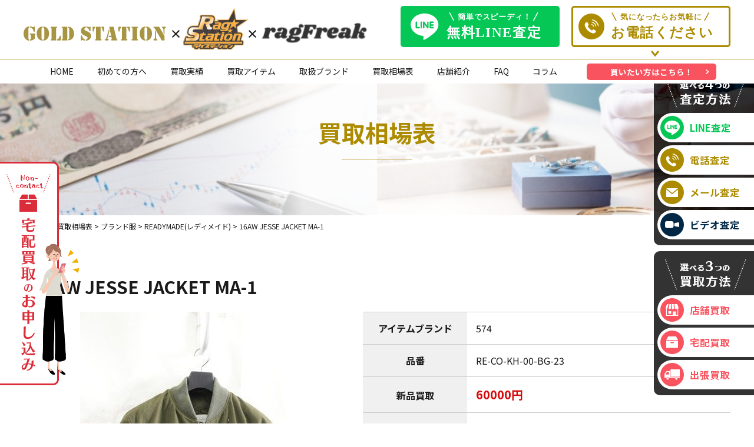

--- FILE ---
content_type: text/html; charset=UTF-8
request_url: https://golragoon.com/brandclothes/jesse-jacket-david-bowie-%E3%83%87%E3%83%93%E3%83%83%E3%83%89%E3%83%9C%E3%82%A6%E3%82%A4-ma-1/
body_size: 13051
content:
<!doctype html>
<html><head>
<meta charset="UTF-8">
<meta name="viewport" content="width=device-width">


<!-- Global site tag (gtag.js) - Google Analytics -->
<script async src="https://www.googletagmanager.com/gtag/js?id=UA-191971270-1"></script>
<script>
  window.dataLayer = window.dataLayer || [];
  function gtag(){dataLayer.push(arguments);}
  gtag('js', new Date());

  gtag('config', 'UA-191971270-1');
</script>

<!-- Global site tag (gtag.js) - Google Analytics -->
<script async src="https://www.googletagmanager.com/gtag/js?id=UA-191137611-1"></script>
<script>
  window.dataLayer = window.dataLayer || [];
  function gtag(){dataLayer.push(arguments);}
  gtag('js', new Date());

  gtag('config', 'UA-191137611-1');
</script>

<!-- Google tag (gtag.js) -->
<script async src="https://www.googletagmanager.com/gtag/js?id=G-ZV3WF3H3WF"></script>
<script>
  window.dataLayer = window.dataLayer || [];
  function gtag(){dataLayer.push(arguments);}
  gtag('js', new Date());

  gtag('config', 'G-ZV3WF3H3WF');
</script>

<!-- Google Tag Manager -->
<script>(function(w,d,s,l,i){w[l]=w[l]||[];w[l].push({'gtm.start':
new Date().getTime(),event:'gtm.js'});var f=d.getElementsByTagName(s)[0],
j=d.createElement(s),dl=l!='dataLayer'?'&l='+l:'';j.async=true;j.src=
'https://www.googletagmanager.com/gtm.js?id='+i+dl;f.parentNode.insertBefore(j,f);
})(window,document,'script','dataLayer','GTM-WWG5V4K');</script>
<!-- End Google Tag Manager -->

<link href="https://golragoon.com/sofnet/wp-content/themes/sofnet/css/slick.css" rel="stylesheet" type="text/css">
<link href="https://golragoon.com/sofnet/wp-content/themes/sofnet/style.css?date=202309061321" rel="stylesheet" type="text/css">
<link href="https://golragoon.com/sofnet/wp-content/themes/sofnet/css/free.css" rel="stylesheet" type="text/css">
<link rel="preconnect" href="https://fonts.gstatic.com">
<link href="https://fonts.googleapis.com/css2?family=Noto+Sans+JP:wght@300;400;500;700;900&display=swap" rel="stylesheet">
<link href="https://fonts.googleapis.com/css2?family=Stardos+Stencil:wght@400;700&display=swap" rel="stylesheet">
<!-- jQuery UI のCSS -->
<link rel="stylesheet" href="https://ajax.googleapis.com/ajax/libs/jqueryui/1.12.1/themes/smoothness/jquery-ui.css">

<script src="https://golragoon.com/sofnet/wp-content/themes/sofnet/js/jquery-3.5.1.js"></script>
    
<!-- jQuery UI -->
<script src="https://ajax.googleapis.com/ajax/libs/jqueryui/1.12.1/jquery-ui.min.js"></script>


	<style>img:is([sizes="auto" i], [sizes^="auto," i]) { contain-intrinsic-size: 3000px 1500px }</style>
	
		<!-- All in One SEO 4.8.7 - aioseo.com -->
		<title>16AW JESSE JACKET MA-1 » ゴールドステーション・ラグステーション・IQOS買取専門店</title>
	<meta name="robots" content="max-image-preview:large" />
	<meta name="author" content="sofnet"/>
	<link rel="canonical" href="https://golragoon.com/brandclothes/jesse-jacket-david-bowie-%e3%83%87%e3%83%93%e3%83%83%e3%83%89%e3%83%9c%e3%82%a6%e3%82%a4-ma-1/" />
	<meta name="generator" content="All in One SEO (AIOSEO) 4.8.7" />
		<meta property="og:locale" content="ja_JP" />
		<meta property="og:site_name" content="ゴールドステーション・ラグステーション・IQOS買取専門店 » ラグステーション×ゴールドステーションは、時計､バッグ､アパレル､ジュエリー、などのブランド品から 金、プラチナ、ダイヤモンドなどの貴金属のアイテムまで幅広いジャンルを取り扱う買取専門店です。 貴金属、記念金貨、ダイヤモンド、ブランド（衣類含む）、時計、楽器、カメラ、おもちゃ、ホビーの高価買取実績多数！" />
		<meta property="og:type" content="article" />
		<meta property="og:title" content="16AW JESSE JACKET MA-1 » ゴールドステーション・ラグステーション・IQOS買取専門店" />
		<meta property="og:url" content="https://golragoon.com/brandclothes/jesse-jacket-david-bowie-%e3%83%87%e3%83%93%e3%83%83%e3%83%89%e3%83%9c%e3%82%a6%e3%82%a4-ma-1/" />
		<meta property="article:published_time" content="2023-05-21T08:47:20+00:00" />
		<meta property="article:modified_time" content="2024-01-21T05:40:58+00:00" />
		<meta name="twitter:card" content="summary" />
		<meta name="twitter:title" content="16AW JESSE JACKET MA-1 » ゴールドステーション・ラグステーション・IQOS買取専門店" />
		<script type="application/ld+json" class="aioseo-schema">
			{"@context":"https:\/\/schema.org","@graph":[{"@type":"BlogPosting","@id":"https:\/\/golragoon.com\/brandclothes\/jesse-jacket-david-bowie-%e3%83%87%e3%83%93%e3%83%83%e3%83%89%e3%83%9c%e3%82%a6%e3%82%a4-ma-1\/#blogposting","name":"16AW JESSE JACKET MA-1 \u00bb \u30b4\u30fc\u30eb\u30c9\u30b9\u30c6\u30fc\u30b7\u30e7\u30f3\u30fb\u30e9\u30b0\u30b9\u30c6\u30fc\u30b7\u30e7\u30f3\u30fbIQOS\u8cb7\u53d6\u5c02\u9580\u5e97","headline":"16AW JESSE JACKET  MA-1","author":{"@id":"https:\/\/golragoon.com\/author\/sofnet\/#author"},"publisher":{"@id":"https:\/\/golragoon.com\/#organization"},"datePublished":"2023-05-21T17:47:20+09:00","dateModified":"2024-01-21T14:40:58+09:00","inLanguage":"ja","mainEntityOfPage":{"@id":"https:\/\/golragoon.com\/brandclothes\/jesse-jacket-david-bowie-%e3%83%87%e3%83%93%e3%83%83%e3%83%89%e3%83%9c%e3%82%a6%e3%82%a4-ma-1\/#webpage"},"isPartOf":{"@id":"https:\/\/golragoon.com\/brandclothes\/jesse-jacket-david-bowie-%e3%83%87%e3%83%93%e3%83%83%e3%83%89%e3%83%9c%e3%82%a6%e3%82%a4-ma-1\/#webpage"},"articleSection":"\u30d6\u30e9\u30f3\u30c9\u670d, READYMADE(\u30ec\u30c7\u30a3\u30e1\u30a4\u30c9)"},{"@type":"BreadcrumbList","@id":"https:\/\/golragoon.com\/brandclothes\/jesse-jacket-david-bowie-%e3%83%87%e3%83%93%e3%83%83%e3%83%89%e3%83%9c%e3%82%a6%e3%82%a4-ma-1\/#breadcrumblist","itemListElement":[{"@type":"ListItem","@id":"https:\/\/golragoon.com#listItem","position":1,"name":"\u30db\u30fc\u30e0","item":"https:\/\/golragoon.com","nextItem":{"@type":"ListItem","@id":"https:\/\/golragoon.com\/category\/brandclothes\/#listItem","name":"\u30d6\u30e9\u30f3\u30c9\u670d"}},{"@type":"ListItem","@id":"https:\/\/golragoon.com\/category\/brandclothes\/#listItem","position":2,"name":"\u30d6\u30e9\u30f3\u30c9\u670d","item":"https:\/\/golragoon.com\/category\/brandclothes\/","nextItem":{"@type":"ListItem","@id":"https:\/\/golragoon.com\/category\/brandclothes\/readymade\/#listItem","name":"READYMADE(\u30ec\u30c7\u30a3\u30e1\u30a4\u30c9)"},"previousItem":{"@type":"ListItem","@id":"https:\/\/golragoon.com#listItem","name":"\u30db\u30fc\u30e0"}},{"@type":"ListItem","@id":"https:\/\/golragoon.com\/category\/brandclothes\/readymade\/#listItem","position":3,"name":"READYMADE(\u30ec\u30c7\u30a3\u30e1\u30a4\u30c9)","item":"https:\/\/golragoon.com\/category\/brandclothes\/readymade\/","nextItem":{"@type":"ListItem","@id":"https:\/\/golragoon.com\/brandclothes\/jesse-jacket-david-bowie-%e3%83%87%e3%83%93%e3%83%83%e3%83%89%e3%83%9c%e3%82%a6%e3%82%a4-ma-1\/#listItem","name":"16AW JESSE JACKET  MA-1"},"previousItem":{"@type":"ListItem","@id":"https:\/\/golragoon.com\/category\/brandclothes\/#listItem","name":"\u30d6\u30e9\u30f3\u30c9\u670d"}},{"@type":"ListItem","@id":"https:\/\/golragoon.com\/brandclothes\/jesse-jacket-david-bowie-%e3%83%87%e3%83%93%e3%83%83%e3%83%89%e3%83%9c%e3%82%a6%e3%82%a4-ma-1\/#listItem","position":4,"name":"16AW JESSE JACKET  MA-1","previousItem":{"@type":"ListItem","@id":"https:\/\/golragoon.com\/category\/brandclothes\/readymade\/#listItem","name":"READYMADE(\u30ec\u30c7\u30a3\u30e1\u30a4\u30c9)"}}]},{"@type":"Organization","@id":"https:\/\/golragoon.com\/#organization","name":"\u30b4\u30fc\u30eb\u30c9\u30b9\u30c6\u30fc\u30b7\u30e7\u30f3\u30fb\u30e9\u30b0\u30b9\u30c6\u30fc\u30b7\u30e7\u30f3\u30fbIQOS\u8cb7\u53d6\u5c02\u9580\u5e97","description":"\u30e9\u30b0\u30b9\u30c6\u30fc\u30b7\u30e7\u30f3\u00d7\u30b4\u30fc\u30eb\u30c9\u30b9\u30c6\u30fc\u30b7\u30e7\u30f3\u306f\u3001\u6642\u8a08\uff64\u30d0\u30c3\u30b0\uff64\u30a2\u30d1\u30ec\u30eb\uff64\u30b8\u30e5\u30a8\u30ea\u30fc\u3001\u306a\u3069\u306e\u30d6\u30e9\u30f3\u30c9\u54c1\u304b\u3089 \u91d1\u3001\u30d7\u30e9\u30c1\u30ca\u3001\u30c0\u30a4\u30e4\u30e2\u30f3\u30c9\u306a\u3069\u306e\u8cb4\u91d1\u5c5e\u306e\u30a2\u30a4\u30c6\u30e0\u307e\u3067\u5e45\u5e83\u3044\u30b8\u30e3\u30f3\u30eb\u3092\u53d6\u308a\u6271\u3046\u8cb7\u53d6\u5c02\u9580\u5e97\u3067\u3059\u3002 \u8cb4\u91d1\u5c5e\u3001\u8a18\u5ff5\u91d1\u8ca8\u3001\u30c0\u30a4\u30e4\u30e2\u30f3\u30c9\u3001\u30d6\u30e9\u30f3\u30c9\uff08\u8863\u985e\u542b\u3080\uff09\u3001\u6642\u8a08\u3001\u697d\u5668\u3001\u30ab\u30e1\u30e9\u3001\u304a\u3082\u3061\u3083\u3001\u30db\u30d3\u30fc\u306e\u9ad8\u4fa1\u8cb7\u53d6\u5b9f\u7e3e\u591a\u6570\uff01","url":"https:\/\/golragoon.com\/","telephone":"+81120900538"},{"@type":"Person","@id":"https:\/\/golragoon.com\/author\/sofnet\/#author","url":"https:\/\/golragoon.com\/author\/sofnet\/","name":"sofnet","image":{"@type":"ImageObject","@id":"https:\/\/golragoon.com\/brandclothes\/jesse-jacket-david-bowie-%e3%83%87%e3%83%93%e3%83%83%e3%83%89%e3%83%9c%e3%82%a6%e3%82%a4-ma-1\/#authorImage","url":"https:\/\/secure.gravatar.com\/avatar\/9194921d026def1112e702fc5e19452ed724ffe3d7df693813d3ae44c1faf281?s=96&d=mm&r=g","width":96,"height":96,"caption":"sofnet"}},{"@type":"WebPage","@id":"https:\/\/golragoon.com\/brandclothes\/jesse-jacket-david-bowie-%e3%83%87%e3%83%93%e3%83%83%e3%83%89%e3%83%9c%e3%82%a6%e3%82%a4-ma-1\/#webpage","url":"https:\/\/golragoon.com\/brandclothes\/jesse-jacket-david-bowie-%e3%83%87%e3%83%93%e3%83%83%e3%83%89%e3%83%9c%e3%82%a6%e3%82%a4-ma-1\/","name":"16AW JESSE JACKET MA-1 \u00bb \u30b4\u30fc\u30eb\u30c9\u30b9\u30c6\u30fc\u30b7\u30e7\u30f3\u30fb\u30e9\u30b0\u30b9\u30c6\u30fc\u30b7\u30e7\u30f3\u30fbIQOS\u8cb7\u53d6\u5c02\u9580\u5e97","inLanguage":"ja","isPartOf":{"@id":"https:\/\/golragoon.com\/#website"},"breadcrumb":{"@id":"https:\/\/golragoon.com\/brandclothes\/jesse-jacket-david-bowie-%e3%83%87%e3%83%93%e3%83%83%e3%83%89%e3%83%9c%e3%82%a6%e3%82%a4-ma-1\/#breadcrumblist"},"author":{"@id":"https:\/\/golragoon.com\/author\/sofnet\/#author"},"creator":{"@id":"https:\/\/golragoon.com\/author\/sofnet\/#author"},"datePublished":"2023-05-21T17:47:20+09:00","dateModified":"2024-01-21T14:40:58+09:00"},{"@type":"WebSite","@id":"https:\/\/golragoon.com\/#website","url":"https:\/\/golragoon.com\/","name":"\u30b4\u30fc\u30eb\u30c9\u30b9\u30c6\u30fc\u30b7\u30e7\u30f3\u30fb\u30e9\u30b0\u30b9\u30c6\u30fc\u30b7\u30e7\u30f3\u30fbIQOS\u8cb7\u53d6\u5c02\u9580\u5e97","description":"\u30e9\u30b0\u30b9\u30c6\u30fc\u30b7\u30e7\u30f3\u00d7\u30b4\u30fc\u30eb\u30c9\u30b9\u30c6\u30fc\u30b7\u30e7\u30f3\u306f\u3001\u6642\u8a08\uff64\u30d0\u30c3\u30b0\uff64\u30a2\u30d1\u30ec\u30eb\uff64\u30b8\u30e5\u30a8\u30ea\u30fc\u3001\u306a\u3069\u306e\u30d6\u30e9\u30f3\u30c9\u54c1\u304b\u3089 \u91d1\u3001\u30d7\u30e9\u30c1\u30ca\u3001\u30c0\u30a4\u30e4\u30e2\u30f3\u30c9\u306a\u3069\u306e\u8cb4\u91d1\u5c5e\u306e\u30a2\u30a4\u30c6\u30e0\u307e\u3067\u5e45\u5e83\u3044\u30b8\u30e3\u30f3\u30eb\u3092\u53d6\u308a\u6271\u3046\u8cb7\u53d6\u5c02\u9580\u5e97\u3067\u3059\u3002 \u8cb4\u91d1\u5c5e\u3001\u8a18\u5ff5\u91d1\u8ca8\u3001\u30c0\u30a4\u30e4\u30e2\u30f3\u30c9\u3001\u30d6\u30e9\u30f3\u30c9\uff08\u8863\u985e\u542b\u3080\uff09\u3001\u6642\u8a08\u3001\u697d\u5668\u3001\u30ab\u30e1\u30e9\u3001\u304a\u3082\u3061\u3083\u3001\u30db\u30d3\u30fc\u306e\u9ad8\u4fa1\u8cb7\u53d6\u5b9f\u7e3e\u591a\u6570\uff01","inLanguage":"ja","publisher":{"@id":"https:\/\/golragoon.com\/#organization"}}]}
		</script>
		<!-- All in One SEO -->

<link rel='dns-prefetch' href='//yubinbango.github.io' />
<link rel="alternate" type="application/rss+xml" title="ゴールドステーション・ラグステーション・IQOS買取専門店 &raquo; 16AW JESSE JACKET  MA-1 のコメントのフィード" href="https://golragoon.com/brandclothes/jesse-jacket-david-bowie-%e3%83%87%e3%83%93%e3%83%83%e3%83%89%e3%83%9c%e3%82%a6%e3%82%a4-ma-1/feed/" />
<script type="text/javascript">
/* <![CDATA[ */
window._wpemojiSettings = {"baseUrl":"https:\/\/s.w.org\/images\/core\/emoji\/16.0.1\/72x72\/","ext":".png","svgUrl":"https:\/\/s.w.org\/images\/core\/emoji\/16.0.1\/svg\/","svgExt":".svg","source":{"concatemoji":"https:\/\/golragoon.com\/sofnet\/wp-includes\/js\/wp-emoji-release.min.js?ver=6.8.3"}};
/*! This file is auto-generated */
!function(s,n){var o,i,e;function c(e){try{var t={supportTests:e,timestamp:(new Date).valueOf()};sessionStorage.setItem(o,JSON.stringify(t))}catch(e){}}function p(e,t,n){e.clearRect(0,0,e.canvas.width,e.canvas.height),e.fillText(t,0,0);var t=new Uint32Array(e.getImageData(0,0,e.canvas.width,e.canvas.height).data),a=(e.clearRect(0,0,e.canvas.width,e.canvas.height),e.fillText(n,0,0),new Uint32Array(e.getImageData(0,0,e.canvas.width,e.canvas.height).data));return t.every(function(e,t){return e===a[t]})}function u(e,t){e.clearRect(0,0,e.canvas.width,e.canvas.height),e.fillText(t,0,0);for(var n=e.getImageData(16,16,1,1),a=0;a<n.data.length;a++)if(0!==n.data[a])return!1;return!0}function f(e,t,n,a){switch(t){case"flag":return n(e,"\ud83c\udff3\ufe0f\u200d\u26a7\ufe0f","\ud83c\udff3\ufe0f\u200b\u26a7\ufe0f")?!1:!n(e,"\ud83c\udde8\ud83c\uddf6","\ud83c\udde8\u200b\ud83c\uddf6")&&!n(e,"\ud83c\udff4\udb40\udc67\udb40\udc62\udb40\udc65\udb40\udc6e\udb40\udc67\udb40\udc7f","\ud83c\udff4\u200b\udb40\udc67\u200b\udb40\udc62\u200b\udb40\udc65\u200b\udb40\udc6e\u200b\udb40\udc67\u200b\udb40\udc7f");case"emoji":return!a(e,"\ud83e\udedf")}return!1}function g(e,t,n,a){var r="undefined"!=typeof WorkerGlobalScope&&self instanceof WorkerGlobalScope?new OffscreenCanvas(300,150):s.createElement("canvas"),o=r.getContext("2d",{willReadFrequently:!0}),i=(o.textBaseline="top",o.font="600 32px Arial",{});return e.forEach(function(e){i[e]=t(o,e,n,a)}),i}function t(e){var t=s.createElement("script");t.src=e,t.defer=!0,s.head.appendChild(t)}"undefined"!=typeof Promise&&(o="wpEmojiSettingsSupports",i=["flag","emoji"],n.supports={everything:!0,everythingExceptFlag:!0},e=new Promise(function(e){s.addEventListener("DOMContentLoaded",e,{once:!0})}),new Promise(function(t){var n=function(){try{var e=JSON.parse(sessionStorage.getItem(o));if("object"==typeof e&&"number"==typeof e.timestamp&&(new Date).valueOf()<e.timestamp+604800&&"object"==typeof e.supportTests)return e.supportTests}catch(e){}return null}();if(!n){if("undefined"!=typeof Worker&&"undefined"!=typeof OffscreenCanvas&&"undefined"!=typeof URL&&URL.createObjectURL&&"undefined"!=typeof Blob)try{var e="postMessage("+g.toString()+"("+[JSON.stringify(i),f.toString(),p.toString(),u.toString()].join(",")+"));",a=new Blob([e],{type:"text/javascript"}),r=new Worker(URL.createObjectURL(a),{name:"wpTestEmojiSupports"});return void(r.onmessage=function(e){c(n=e.data),r.terminate(),t(n)})}catch(e){}c(n=g(i,f,p,u))}t(n)}).then(function(e){for(var t in e)n.supports[t]=e[t],n.supports.everything=n.supports.everything&&n.supports[t],"flag"!==t&&(n.supports.everythingExceptFlag=n.supports.everythingExceptFlag&&n.supports[t]);n.supports.everythingExceptFlag=n.supports.everythingExceptFlag&&!n.supports.flag,n.DOMReady=!1,n.readyCallback=function(){n.DOMReady=!0}}).then(function(){return e}).then(function(){var e;n.supports.everything||(n.readyCallback(),(e=n.source||{}).concatemoji?t(e.concatemoji):e.wpemoji&&e.twemoji&&(t(e.twemoji),t(e.wpemoji)))}))}((window,document),window._wpemojiSettings);
/* ]]> */
</script>
<style id='wp-emoji-styles-inline-css' type='text/css'>

	img.wp-smiley, img.emoji {
		display: inline !important;
		border: none !important;
		box-shadow: none !important;
		height: 1em !important;
		width: 1em !important;
		margin: 0 0.07em !important;
		vertical-align: -0.1em !important;
		background: none !important;
		padding: 0 !important;
	}
</style>
<link rel='stylesheet' id='wp-block-library-css' href='https://golragoon.com/sofnet/wp-includes/css/dist/block-library/style.min.css?ver=6.8.3' type='text/css' media='all' />
<style id='classic-theme-styles-inline-css' type='text/css'>
/*! This file is auto-generated */
.wp-block-button__link{color:#fff;background-color:#32373c;border-radius:9999px;box-shadow:none;text-decoration:none;padding:calc(.667em + 2px) calc(1.333em + 2px);font-size:1.125em}.wp-block-file__button{background:#32373c;color:#fff;text-decoration:none}
</style>
<style id='global-styles-inline-css' type='text/css'>
:root{--wp--preset--aspect-ratio--square: 1;--wp--preset--aspect-ratio--4-3: 4/3;--wp--preset--aspect-ratio--3-4: 3/4;--wp--preset--aspect-ratio--3-2: 3/2;--wp--preset--aspect-ratio--2-3: 2/3;--wp--preset--aspect-ratio--16-9: 16/9;--wp--preset--aspect-ratio--9-16: 9/16;--wp--preset--color--black: #000000;--wp--preset--color--cyan-bluish-gray: #abb8c3;--wp--preset--color--white: #ffffff;--wp--preset--color--pale-pink: #f78da7;--wp--preset--color--vivid-red: #cf2e2e;--wp--preset--color--luminous-vivid-orange: #ff6900;--wp--preset--color--luminous-vivid-amber: #fcb900;--wp--preset--color--light-green-cyan: #7bdcb5;--wp--preset--color--vivid-green-cyan: #00d084;--wp--preset--color--pale-cyan-blue: #8ed1fc;--wp--preset--color--vivid-cyan-blue: #0693e3;--wp--preset--color--vivid-purple: #9b51e0;--wp--preset--gradient--vivid-cyan-blue-to-vivid-purple: linear-gradient(135deg,rgba(6,147,227,1) 0%,rgb(155,81,224) 100%);--wp--preset--gradient--light-green-cyan-to-vivid-green-cyan: linear-gradient(135deg,rgb(122,220,180) 0%,rgb(0,208,130) 100%);--wp--preset--gradient--luminous-vivid-amber-to-luminous-vivid-orange: linear-gradient(135deg,rgba(252,185,0,1) 0%,rgba(255,105,0,1) 100%);--wp--preset--gradient--luminous-vivid-orange-to-vivid-red: linear-gradient(135deg,rgba(255,105,0,1) 0%,rgb(207,46,46) 100%);--wp--preset--gradient--very-light-gray-to-cyan-bluish-gray: linear-gradient(135deg,rgb(238,238,238) 0%,rgb(169,184,195) 100%);--wp--preset--gradient--cool-to-warm-spectrum: linear-gradient(135deg,rgb(74,234,220) 0%,rgb(151,120,209) 20%,rgb(207,42,186) 40%,rgb(238,44,130) 60%,rgb(251,105,98) 80%,rgb(254,248,76) 100%);--wp--preset--gradient--blush-light-purple: linear-gradient(135deg,rgb(255,206,236) 0%,rgb(152,150,240) 100%);--wp--preset--gradient--blush-bordeaux: linear-gradient(135deg,rgb(254,205,165) 0%,rgb(254,45,45) 50%,rgb(107,0,62) 100%);--wp--preset--gradient--luminous-dusk: linear-gradient(135deg,rgb(255,203,112) 0%,rgb(199,81,192) 50%,rgb(65,88,208) 100%);--wp--preset--gradient--pale-ocean: linear-gradient(135deg,rgb(255,245,203) 0%,rgb(182,227,212) 50%,rgb(51,167,181) 100%);--wp--preset--gradient--electric-grass: linear-gradient(135deg,rgb(202,248,128) 0%,rgb(113,206,126) 100%);--wp--preset--gradient--midnight: linear-gradient(135deg,rgb(2,3,129) 0%,rgb(40,116,252) 100%);--wp--preset--font-size--small: 13px;--wp--preset--font-size--medium: 20px;--wp--preset--font-size--large: 36px;--wp--preset--font-size--x-large: 42px;--wp--preset--spacing--20: 0.44rem;--wp--preset--spacing--30: 0.67rem;--wp--preset--spacing--40: 1rem;--wp--preset--spacing--50: 1.5rem;--wp--preset--spacing--60: 2.25rem;--wp--preset--spacing--70: 3.38rem;--wp--preset--spacing--80: 5.06rem;--wp--preset--shadow--natural: 6px 6px 9px rgba(0, 0, 0, 0.2);--wp--preset--shadow--deep: 12px 12px 50px rgba(0, 0, 0, 0.4);--wp--preset--shadow--sharp: 6px 6px 0px rgba(0, 0, 0, 0.2);--wp--preset--shadow--outlined: 6px 6px 0px -3px rgba(255, 255, 255, 1), 6px 6px rgba(0, 0, 0, 1);--wp--preset--shadow--crisp: 6px 6px 0px rgba(0, 0, 0, 1);}:where(.is-layout-flex){gap: 0.5em;}:where(.is-layout-grid){gap: 0.5em;}body .is-layout-flex{display: flex;}.is-layout-flex{flex-wrap: wrap;align-items: center;}.is-layout-flex > :is(*, div){margin: 0;}body .is-layout-grid{display: grid;}.is-layout-grid > :is(*, div){margin: 0;}:where(.wp-block-columns.is-layout-flex){gap: 2em;}:where(.wp-block-columns.is-layout-grid){gap: 2em;}:where(.wp-block-post-template.is-layout-flex){gap: 1.25em;}:where(.wp-block-post-template.is-layout-grid){gap: 1.25em;}.has-black-color{color: var(--wp--preset--color--black) !important;}.has-cyan-bluish-gray-color{color: var(--wp--preset--color--cyan-bluish-gray) !important;}.has-white-color{color: var(--wp--preset--color--white) !important;}.has-pale-pink-color{color: var(--wp--preset--color--pale-pink) !important;}.has-vivid-red-color{color: var(--wp--preset--color--vivid-red) !important;}.has-luminous-vivid-orange-color{color: var(--wp--preset--color--luminous-vivid-orange) !important;}.has-luminous-vivid-amber-color{color: var(--wp--preset--color--luminous-vivid-amber) !important;}.has-light-green-cyan-color{color: var(--wp--preset--color--light-green-cyan) !important;}.has-vivid-green-cyan-color{color: var(--wp--preset--color--vivid-green-cyan) !important;}.has-pale-cyan-blue-color{color: var(--wp--preset--color--pale-cyan-blue) !important;}.has-vivid-cyan-blue-color{color: var(--wp--preset--color--vivid-cyan-blue) !important;}.has-vivid-purple-color{color: var(--wp--preset--color--vivid-purple) !important;}.has-black-background-color{background-color: var(--wp--preset--color--black) !important;}.has-cyan-bluish-gray-background-color{background-color: var(--wp--preset--color--cyan-bluish-gray) !important;}.has-white-background-color{background-color: var(--wp--preset--color--white) !important;}.has-pale-pink-background-color{background-color: var(--wp--preset--color--pale-pink) !important;}.has-vivid-red-background-color{background-color: var(--wp--preset--color--vivid-red) !important;}.has-luminous-vivid-orange-background-color{background-color: var(--wp--preset--color--luminous-vivid-orange) !important;}.has-luminous-vivid-amber-background-color{background-color: var(--wp--preset--color--luminous-vivid-amber) !important;}.has-light-green-cyan-background-color{background-color: var(--wp--preset--color--light-green-cyan) !important;}.has-vivid-green-cyan-background-color{background-color: var(--wp--preset--color--vivid-green-cyan) !important;}.has-pale-cyan-blue-background-color{background-color: var(--wp--preset--color--pale-cyan-blue) !important;}.has-vivid-cyan-blue-background-color{background-color: var(--wp--preset--color--vivid-cyan-blue) !important;}.has-vivid-purple-background-color{background-color: var(--wp--preset--color--vivid-purple) !important;}.has-black-border-color{border-color: var(--wp--preset--color--black) !important;}.has-cyan-bluish-gray-border-color{border-color: var(--wp--preset--color--cyan-bluish-gray) !important;}.has-white-border-color{border-color: var(--wp--preset--color--white) !important;}.has-pale-pink-border-color{border-color: var(--wp--preset--color--pale-pink) !important;}.has-vivid-red-border-color{border-color: var(--wp--preset--color--vivid-red) !important;}.has-luminous-vivid-orange-border-color{border-color: var(--wp--preset--color--luminous-vivid-orange) !important;}.has-luminous-vivid-amber-border-color{border-color: var(--wp--preset--color--luminous-vivid-amber) !important;}.has-light-green-cyan-border-color{border-color: var(--wp--preset--color--light-green-cyan) !important;}.has-vivid-green-cyan-border-color{border-color: var(--wp--preset--color--vivid-green-cyan) !important;}.has-pale-cyan-blue-border-color{border-color: var(--wp--preset--color--pale-cyan-blue) !important;}.has-vivid-cyan-blue-border-color{border-color: var(--wp--preset--color--vivid-cyan-blue) !important;}.has-vivid-purple-border-color{border-color: var(--wp--preset--color--vivid-purple) !important;}.has-vivid-cyan-blue-to-vivid-purple-gradient-background{background: var(--wp--preset--gradient--vivid-cyan-blue-to-vivid-purple) !important;}.has-light-green-cyan-to-vivid-green-cyan-gradient-background{background: var(--wp--preset--gradient--light-green-cyan-to-vivid-green-cyan) !important;}.has-luminous-vivid-amber-to-luminous-vivid-orange-gradient-background{background: var(--wp--preset--gradient--luminous-vivid-amber-to-luminous-vivid-orange) !important;}.has-luminous-vivid-orange-to-vivid-red-gradient-background{background: var(--wp--preset--gradient--luminous-vivid-orange-to-vivid-red) !important;}.has-very-light-gray-to-cyan-bluish-gray-gradient-background{background: var(--wp--preset--gradient--very-light-gray-to-cyan-bluish-gray) !important;}.has-cool-to-warm-spectrum-gradient-background{background: var(--wp--preset--gradient--cool-to-warm-spectrum) !important;}.has-blush-light-purple-gradient-background{background: var(--wp--preset--gradient--blush-light-purple) !important;}.has-blush-bordeaux-gradient-background{background: var(--wp--preset--gradient--blush-bordeaux) !important;}.has-luminous-dusk-gradient-background{background: var(--wp--preset--gradient--luminous-dusk) !important;}.has-pale-ocean-gradient-background{background: var(--wp--preset--gradient--pale-ocean) !important;}.has-electric-grass-gradient-background{background: var(--wp--preset--gradient--electric-grass) !important;}.has-midnight-gradient-background{background: var(--wp--preset--gradient--midnight) !important;}.has-small-font-size{font-size: var(--wp--preset--font-size--small) !important;}.has-medium-font-size{font-size: var(--wp--preset--font-size--medium) !important;}.has-large-font-size{font-size: var(--wp--preset--font-size--large) !important;}.has-x-large-font-size{font-size: var(--wp--preset--font-size--x-large) !important;}
:where(.wp-block-post-template.is-layout-flex){gap: 1.25em;}:where(.wp-block-post-template.is-layout-grid){gap: 1.25em;}
:where(.wp-block-columns.is-layout-flex){gap: 2em;}:where(.wp-block-columns.is-layout-grid){gap: 2em;}
:root :where(.wp-block-pullquote){font-size: 1.5em;line-height: 1.6;}
</style>
<link rel='stylesheet' id='toc-screen-css' href='https://golragoon.com/sofnet/wp-content/plugins/table-of-contents-plus/screen.min.css?ver=2411.1' type='text/css' media='all' />
<link rel='stylesheet' id='wp-pagenavi-css' href='https://golragoon.com/sofnet/wp-content/plugins/wp-pagenavi/pagenavi-css.css?ver=2.70' type='text/css' media='all' />
<link rel="https://api.w.org/" href="https://golragoon.com/wp-json/" /><link rel="alternate" title="JSON" type="application/json" href="https://golragoon.com/wp-json/wp/v2/posts/6525" /><link rel="EditURI" type="application/rsd+xml" title="RSD" href="https://golragoon.com/sofnet/xmlrpc.php?rsd" />
<meta name="generator" content="WordPress 6.8.3" />
<link rel='shortlink' href='https://golragoon.com/?p=6525' />
<link rel="alternate" title="oEmbed (JSON)" type="application/json+oembed" href="https://golragoon.com/wp-json/oembed/1.0/embed?url=https%3A%2F%2Fgolragoon.com%2Fbrandclothes%2Fjesse-jacket-david-bowie-%25e3%2583%2587%25e3%2583%2593%25e3%2583%2583%25e3%2583%2589%25e3%2583%259c%25e3%2582%25a6%25e3%2582%25a4-ma-1%2F" />
<link rel="alternate" title="oEmbed (XML)" type="text/xml+oembed" href="https://golragoon.com/wp-json/oembed/1.0/embed?url=https%3A%2F%2Fgolragoon.com%2Fbrandclothes%2Fjesse-jacket-david-bowie-%25e3%2583%2587%25e3%2583%2593%25e3%2583%2583%25e3%2583%2589%25e3%2583%259c%25e3%2582%25a6%25e3%2582%25a4-ma-1%2F&#038;format=xml" />
                <script>
                    var ajaxUrl = 'https://golragoon.com/sofnet/wp-admin/admin-ajax.php';
                </script>
        <link rel="icon" href="https://golragoon.com/sofnet/wp-content/uploads/2021/03/favicon.png" sizes="32x32" />
<link rel="icon" href="https://golragoon.com/sofnet/wp-content/uploads/2021/03/favicon.png" sizes="192x192" />
<link rel="apple-touch-icon" href="https://golragoon.com/sofnet/wp-content/uploads/2021/03/favicon.png" />
<meta name="msapplication-TileImage" content="https://golragoon.com/sofnet/wp-content/uploads/2021/03/favicon.png" />



</head>

<body class="wp-singular post-template-default single single-post postid-6525 single-format-standard wp-theme-sofnet">
<!-- Google Tag Manager (noscript) -->
<noscript><iframe src="https://www.googletagmanager.com/ns.html?id=GTM-WWG5V4K"
height="0" width="0" style="display:none;visibility:hidden"></iframe></noscript>
<!-- End Google Tag Manager (noscript) -->

  <header>
    <div class="header">
      <div class="logo">
        <a href="https://golragoon.com/"><img src="https://golragoon.com/sofnet/wp-content/themes/sofnet/img/logo.svg" alt="ゴールドステーション・ラグステーション・IQOS買取専門店"></a>
      </div>
      <div class="hd_menu_pc pc">
        <div class="hd_flex">
          <div class="hd_line pc"><a href="https://golragoon.com/line"><img src="https://golragoon.com/sofnet/wp-content/themes/sofnet/img/hd_line-btn.svg" alt="すぐに分かる！買取金額を調べる"></a></div>
          <div class="hd_tel pc">
            <a class="js-tel-open" href=""><img src="https://golragoon.com/sofnet/wp-content/themes/sofnet/img/img_hd_tel.svg" alt="気になったらお気軽にお電話ください"></a>
            <div id="tel01" class="tel_nav">
              <div class="tel_nav_content">
                <div class="tel_ttl">洋服／靴・スニーカーの買取は</div>
                <div class="cont_wrap">
                  <div class="cont">
                    <div class="shop">ラグステーション瑞穂店</div>
                    <div class="tel"><img src="https://golragoon.com/sofnet/wp-content/themes/sofnet/img/img_hd_tel-icon.svg" alt="TEL" width="30">042-557-7117</div>
                    <div class="txt">11:00〜21:00（買取受付11:00〜20:00）　定休日 なし</div>
                  </div>
                </div>
                <div class="tel_ttl">洋服／靴・スニーカーの買取は</div>
                <div class="cont_wrap">
                  <div class="cont">
                    <div class="shop">ラグフリーク福生店</div>
                    <div class="tel"><img src="https://golragoon.com/sofnet/wp-content/themes/sofnet/img/img_hd_tel-icon.svg" alt="TEL" width="30">042-513-4011</div>
                    <div class="txt">11:00〜21:00　定休日 水曜日</div>
                  </div>
                </div>
                <div class="tel_ttl">美容健康器具／ホビー・おもちゃ／<br>電子タバコ／VVF（電線ケーブル）<br>の買取は</div>
                <div class="cont_wrap">
                  <div class="cont">
                    <div class="shop">ネット事業部</div>
                    <div class="tel"><img src="https://golragoon.com/sofnet/wp-content/themes/sofnet/img/img_hd_tel-icon.svg" alt="TEL" width="30">0120-900-538</div>
                    <div class="txt">10:00〜20:00（水曜のみ17:00まで）<br>定休日 なし</div>
                  </div>
                </div>
                <div class="tel_ttl">ブランドバッグ／ブランド財布／<br>
                  ブランドジュエリー／時計／宝石／<br>貴金属／お酒／金券／楽器／<br>
                  スマートフォン・タブレット／<br>オーディオ機器／カメラ／工具／<br>
                  骨董品／筆記用具／<br>ブランドコスメの買取は</div>
                <div class="cont_wrap">
                  <div class="cont">
                    <div class="shop">ゴールドステーション東大和店</div>
                    <div class="tel"><img src="https://golragoon.com/sofnet/wp-content/themes/sofnet/img/img_hd_tel-icon.svg" alt="TEL" width="30">042-590-2288</div>
                    <div class="txt">10:00〜20:00（水曜のみ17:00まで）<br>定休日 なし</div>
                  </div>
                  <div class="cont">
                    <div class="shop">ゴールドステーション小平小川町店</div>
                    <div class="tel"><img src="https://golragoon.com/sofnet/wp-content/themes/sofnet/img/img_hd_tel-icon.svg" alt="TEL" width="30">042-349-3733</div>
                    <div class="txt">10:00〜20:00　定休日 なし</div>
                  </div>
                  <div class="cont">
                    <div class="shop">ゴールドステーション小手指店</div>
                    <div class="tel"><img src="https://golragoon.com/sofnet/wp-content/themes/sofnet/img/img_hd_tel-icon.svg" alt="TEL" width="30">04-2990-8884</div>
                    <div class="txt">10:00〜20:00（水曜のみ17:00まで）<br>定休日 なし</div>
                  </div>
                </div>
              </div>
            </div>
          </div>
        </div>
      </div>
      <div class="sp_btn sp">
        <div class="sp_tel"><img src="https://golragoon.com/sofnet/wp-content/themes/sofnet/img/hd_btn-sp.svg" alt="TEL"></div>
        <div class="sp_menu">
          <span></span>
          <span></span>
          <span></span>
        </div>
      </div>
    </div>
    <div class="hd_menu">
      <div class="hd_box sp">
        <div class="box">
          <div class="ttl"><img src="https://golragoon.com/sofnet/wp-content/themes/sofnet/img/img_f-banner09.png" alt="選べる4つの査定方法" width="164"></div>
          <ul>
            <li><a href="https://golragoon.com/line" class="line"><img src="https://golragoon.com/sofnet/wp-content/themes/sofnet/img/img_f-banner01.svg" alt="LINE査定" width="40">LINE査定</a></li>
            <!--<li><a href="https://golragoon.com/"><img src="https://golragoon.com/sofnet/wp-content/themes/sofnet/img/img_f-banner02.svg" alt="電話査定" width="40">電話査定</a></li>-->
            <li><a href="https://golragoon.com/mailform"><img src="https://golragoon.com/sofnet/wp-content/themes/sofnet/img/img_f-banner03.svg" alt="メール査定" width="40">メール査定</a></li>
            <li><a href="https://golragoon.com/videosatei" class="video"><img src="https://golragoon.com/sofnet/wp-content/themes/sofnet/img/img_f-banner04.svg" alt="ビデオ査定" width="40">ビデオ査定</a></li>
          </ul>
        </div>
        <div class="box">
          <div class="ttl"><img src="https://golragoon.com/sofnet/wp-content/themes/sofnet/img/img_f-banner08.png" alt="選べる3つの買取方法" width="164"></div>
          <ul>
            <li><a href="https://golragoon.com/shop" class="purchase"><img src="https://golragoon.com/sofnet/wp-content/themes/sofnet/img/img_f-banner05.svg" alt="店舗買取" width="40">店舗買取</a></li>
            <li><a href="https://golragoon.com/kaitori_takuhai" class="purchase"><img src="https://golragoon.com/sofnet/wp-content/themes/sofnet/img/img_f-banner06.svg" alt="宅配買取" width="40">宅配買取</a></li>
            <li><a href="https://golragoon.com/kaitori_syucho" class="purchase"><img src="https://golragoon.com/sofnet/wp-content/themes/sofnet/img/img_f-banner07.svg" alt="出張買取" width="40">出張買取</a></li>
          </ul>
        </div>
      </div>
      <ul>
        <li><a href="https://golragoon.com/">HOME</a></li>
        <li><a href="https://golragoon.com/first">初めての方へ</a></li>
        <li><a href="https://golragoon.com/item">買取実績</a></li>
        <li><a href="https://golragoon.com/kaitori_item">買取アイテム</a></li>
        <li><a href="https://golragoon.com/brand">取扱ブランド</a></li>
        <li><a href="https://golragoon.com/market_price">買取相場表</a></li>
        <li><a href="https://golragoon.com/shop">店舗紹介</a></li>
        <li><a href="https://golragoon.com/faq">FAQ</a></li>
        <li><a href="https://golragoon.com/blog_category/column">コラム</a></li>
        <li class="buy_link"><a href="https://golrag.jp/" target="_blank">買いたい方はこちら！</a></li>
      </ul>
    </div>
    <div class="hd_telMenu sp">
      <div class="hd_tel_content">
        <div class="tel_ttl">洋服／靴・スニーカーの買取は</div>
        <div class="cont_wrap">
          <div class="cont">
            <div class="shop">ラグステーション瑞穂店</div>
            <div class="tel"><a href="tel:042-557-7117" onclick="gtag('event', 'tap', {'event_category': 'tel', 'event_label': 'telnum01'});"><img src="https://golragoon.com/sofnet/wp-content/themes/sofnet/img/img_hd_tel-icon.svg" alt="TEL">042-557-7117</a></div>
            <div class="txt">11:00〜21:00（買取受付11:00〜20:00）　定休日 なし</div>
          </div>
        </div>
        <div class="tel_ttl">洋服／靴・スニーカーの買取は</div>
        <div class="cont_wrap">
          <div class="cont">
            <div class="shop">ラグフリーク福生店</div>
            <div class="tel"><a href="tel:042-513-4011" onclick="gtag('event', 'tap', {'event_category': 'tel', 'event_label': 'telnum06'});"><img src="https://golragoon.com/sofnet/wp-content/themes/sofnet/img/img_hd_tel-icon.svg" alt="TEL">042-513-4011</a></div>
            <div class="txt">11:00〜21:00　定休日 水曜日</div>
          </div>
        </div>
        <div class="tel_ttl">美容健康器具／ホビー・おもちゃ／電子タバコ／<br>VVF（電線ケーブル）の買取は</div>
        <div class="cont_wrap">
          <div class="cont">
            <div class="shop">ネット事業部</div>
            <div class="tel"><a href="tel:0120-900-538" onclick="gtag('event', 'tap', {'event_category': 'tel', 'event_label': 'telnum02'});"><img src="https://golragoon.com/sofnet/wp-content/themes/sofnet/img/img_hd_tel-icon.svg" alt="TEL">0120-900-538</a></div>
            <div class="txt">10:00〜20:00（水曜のみ17:00まで）<br>定休日 なし</div>
          </div>
        </div>
        <div class="tel_ttl">ブランドバッグ／ブランド財布／ブランドジュエリー／<br>
          時計／宝石／貴金属／お酒／金券／楽器／<br>
          スマートフォン・タブレット／オーディオ機器／カメラ／<br>
          工具／骨董品／筆記用具／ブランドコスメの買取は</div>
        <div class="cont_wrap">
          <div class="cont">
            <div class="shop">ゴールドステーション東大和店</div>
            <div class="tel"><a href="tel:042-590-2288" onclick="gtag('event', 'tap', {'event_category': 'tel', 'event_label': 'telnum03'});"><img src="https://golragoon.com/sofnet/wp-content/themes/sofnet/img/img_hd_tel-icon.svg" alt="TEL">042-590-2288</a></div>
            <div class="txt">10:00〜20:00（水曜のみ17:00まで）定休日 なし</div>
          </div>
          <div class="cont">
            <div class="shop">ゴールドステーション小平小川町店</div>
            <div class="tel"><a href="tel:042-349-3733" onclick="gtag('event', 'tap', {'event_category': 'tel', 'event_label': 'telnum04'});"><img src="https://golragoon.com/sofnet/wp-content/themes/sofnet/img/img_hd_tel-icon.svg" alt="TEL">042-349-3733</a></div>
            <div class="txt">10:00〜20:00　定休日 なし</div>
          </div>
          <div class="cont">
            <div class="shop">ゴールドステーション小手指店</div>
            <div class="tel"><a href="tel:04-2990-8884" onclick="gtag('event', 'tap', {'event_category': 'tel', 'event_label': 'telnum05'});"><img src="https://golragoon.com/sofnet/wp-content/themes/sofnet/img/img_hd_tel-icon.svg" alt="TEL">04-2990-8884</a></div>
            <div class="txt">10:00〜20:00（水曜のみ17:00まで）定休日 なし</div>
          </div>
        </div>
      </div>
    </div>
  </header><div class="hero archive-item">
  <h1 class="ttl">買取相場表</h1>
</div>
<div class="bread">
  <!-- Breadcrumb NavXT 7.4.1 -->
<span property="itemListElement" typeof="ListItem"><a property="item" typeof="WebPage" title="Go to ゴールドステーション・ラグステーション・IQOS買取専門店." href="https://golragoon.com" class="home" ><span property="name">HOME</span></a><meta property="position" content="1"></span> &gt; <span property="itemListElement" typeof="ListItem"><a property="item" typeof="WebPage" title="Go to 買取相場表." href="https://golragoon.com/market_price/" class="post-root post post-post" ><span property="name">買取相場表</span></a><meta property="position" content="2"></span> &gt; <span property="itemListElement" typeof="ListItem"><a property="item" typeof="WebPage" title="Go to the ブランド服 category archives." href="https://golragoon.com/category/brandclothes/" class="taxonomy category" ><span property="name">ブランド服</span></a><meta property="position" content="3"></span> &gt; <span property="itemListElement" typeof="ListItem"><a property="item" typeof="WebPage" title="Go to the READYMADE(レディメイド) category archives." href="https://golragoon.com/category/brandclothes/readymade/" class="taxonomy category" ><span property="name">READYMADE(レディメイド)</span></a><meta property="position" content="4"></span> &gt; <span property="itemListElement" typeof="ListItem"><span property="name" class="post post-post current-item">16AW JESSE JACKET  MA-1</span><meta property="url" content="https://golragoon.com/brandclothes/jesse-jacket-david-bowie-%e3%83%87%e3%83%93%e3%83%83%e3%83%89%e3%83%9c%e3%82%a6%e3%82%a4-ma-1/"><meta property="position" content="5"></span></div>
<div class="section_wrap">
  <div class="main_width">
    <div class="post_single item_single">
            <h2 class="item_title">
        16AW JESSE JACKET  MA-1      </h2>
      <div class="item_detail">
                <div class="image"><img src="https://golragoon.com/sofnet/wp-content/uploads/2023/05/k247158488.1.jpg" alt="商品画像"></div>
                <div class="item_status">
          <table>
                        <tr>
              <th>アイテムブランド</th>
              <td>574</td>
            </tr>
                                    <tr>
              <th>品番</th>
              <td>RE-CO-KH-00-BG-23</td>
            </tr>
                                    <tr>
              <th>新品買取</th>
              <td class="price">60000円</td>
            </tr>
                                    <tr>
              <th>中古相場</th>
              <td class="price">40000円</td>
            </tr>
                      </table>
          <div class="line_wrap clm03">
                                              </div>
        </div>
      </div>
      <div class="pagenavi">
        <a href="https://golragoon.com/electronic_tobacco/iqos-iluma-one-we-2023-%e3%83%a2%e3%83%87%e3%83%ab%e3%80%80%e3%82%a2%e3%82%a4%e3%82%b3%e3%82%b9%e3%82%a4%e3%83%ab%e3%83%9e%e3%83%af%e3%83%b3%e3%80%80we-2023-%e3%83%a2%e3%83%87%e3%83%ab/" rel="prev"><</a>        <a href="https://golragoon.com/market_price">買取相場表へ戻る</a>
        <a href="https://golragoon.com/brandclothes/oversize-work-jacket-%e3%82%aa%e3%83%bc%e3%83%90%e3%83%bc%e3%82%b5%e3%82%a4%e3%82%ba%e3%83%af%e3%83%bc%e3%82%af%e3%82%b8%e3%83%a3%e3%82%b1%e3%83%83%e3%83%88/" rel="next">></a>      </div>
          </div>
  </div>
</div>
<!-- コンタクトパーツ parts/contact.php -->
<aside>
<!-- コンタクトパーツ　▼ -->
<div class="contact_section">
  <div class="contact_width">
    <div class="contact_subtl">LINE査定・ビデオ査定・電話査定・メール査定等から、ご都合に合わせてお選びください。</div>
    <div class="line_bnr"><a href="https://golragoon.com/line"><img src="https://golragoon.com/sofnet/wp-content/themes/sofnet/img/contact_bnr.jpg" alt="無料LINE査定" width="1120" class="pc"><img src="https://golragoon.com/sofnet/wp-content/themes/sofnet/img/contact_bnr_sp.jpg" alt="無料LINE査定" class="sp"></a></div>
    <div class="line_wrap clm03">
      <div class="line_box">
        <div class="line_ttl">洋服／靴・スニーカーの買取は</div>
        <div class="line_inner">
          <dl>
            <dt>
              <p class="shop_name">ラグステーション瑞穂店</p>
              LINE ID：@xat.0000165405.0lb </dt>
            <dd><img src="https://golragoon.com/sofnet/wp-content/themes/sofnet/img/contact_qr01.jpg" alt="ラグステーション瑞穂店" width="90"></dd>
          </dl>
        </div>
        <a href="https://line.me/R/ti/p/%40xat.0000165405.0lb">
        <div class="phobox"><img src="https://golragoon.com/sofnet/wp-content/themes/sofnet/img/line_icon.jpg" alt="LINE"></div>
        <div class="textbox">
          <div class="inbox">
            <p class="text01">洋服／靴・スニーカーの買取は</p>
            <p class="text02">ラグステーション瑞穂店へ</p>
          </div>
        </div>
        </a> </div>
      <div class="line_box">
        <div class="line_ttl">洋服／靴・スニーカーの買取は</div>
        <div class="line_inner">
          <dl>
            <dt>
              <p class="shop_name">ラグフリーク福生店</p>
              LINE ID：@%40291vndce </dt>
            <dd><img src="https://golragoon.com/sofnet/wp-content/themes/sofnet/img/contact_qr06.jpg" alt="ラグフリーク福生店" width="90"></dd>
          </dl>
        </div>
        <a href="https://line.me/R/ti/p/%40291vndce">
        <div class="phobox"><img src="https://golragoon.com/sofnet/wp-content/themes/sofnet/img/line_icon.jpg" alt="LINE"></div>
        <div class="textbox">
          <div class="inbox">
            <p class="text01">洋服／靴・スニーカーの買取は</p>
            <p class="text02">ラグフリーク福生店へ</p>
          </div>
        </div>
        </a> </div>
      <div class="line_box">
        <div class="line_ttl">美容健康器具／ホビー・おもちゃ／電子タバコ／<br>
          VVF（電線ケーブル）の買取は</div>
        <div class="line_inner">
          <dl>
            <dt>
              <p class="shop_name">ネット事業部</p>
              LINE ID：@yab6815o </dt>
            <dd><img src="https://golragoon.com/sofnet/wp-content/themes/sofnet/img/contact_qr02.jpg" alt="ネット事業部" width="90"></dd>
          </dl>
        </div>
        <a href="https://line.me/R/ti/p/%40yab6815o">
        <div class="phobox"><img src="https://golragoon.com/sofnet/wp-content/themes/sofnet/img/line_icon.jpg" alt="LINE"></div>
        <div class="textbox">
          <div class="inbox">
            <p class="text01">美容健康器具／ホビー・おもちゃ／電子タバコ／VVF（電線ケーブル）の買取は</p>
            <p class="text02">ネット事業部へ</p>
          </div>
        </div>
        </a> </div>
    </div>
    <!--<div class="line_wrap clm03">
      <div class="line_box">
        <div class="line_ttl">洋服／靴・スニーカーの買取は</div>
        <div class="line_inner">
          <dl>
            <dt>
              <p class="shop_name">ラグステーション瑞穂店</p>
              LINE ID：@xat.0000165405.0lb
            </dt>
            <dd><img src="https://golragoon.com/sofnet/wp-content/themes/sofnet/img/contact_qr01.jpg" alt="ラグステーション瑞穂店" width="90"></dd>
          </dl>
        </div>
      </div>
      <div class="line_box">
        <div class="line_ttl">洋服／靴・スニーカーの買取は</div>
        <div class="line_inner">
          <dl>
            <dt>
              <p class="shop_name">ラグフリーク福生店</p>
              LINE ID：@%40291vndce
            </dt>
            <dd><img src="https://golragoon.com/sofnet/wp-content/themes/sofnet/img/contact_qr06.jpg" alt="ラグフリーク福生店" width="90"></dd>
          </dl>
        </div>
      </div>
      <div class="line_box">
        <div class="line_ttl">美容健康器具／ホビー・おもちゃ／電子タバコ／<br>VVF（電線ケーブル）の買取は</div>
        <div class="line_inner">
          <dl>
            <dt>
              <p class="shop_name">ネット事業部</p>
              LINE ID：@yab6815o
            </dt>
            <dd><img src="https://golragoon.com/sofnet/wp-content/themes/sofnet/img/contact_qr02.jpg" alt="ネット事業部" width="90"></dd>
          </dl>
        </div>
      </div>
    </div>-->
    <div class="line_wrap">
      <div class="line_box">
        <div class="line_ttl">ブランドバッグ／ブランド財布／ブランドジュエリー／時計／宝石／貴金属／お酒／金券／楽器／スマートフォン・タブレット／<br>
          オーディオ機器／カメラ／工具／骨董品／筆記用具／ブランドコスメの買取は</div>
        <div class="line_inner">
          <div class="dl_clm">
            <dl>
              <dt>
                <p class="shop_name">ゴールドステーション<br>
                  東大和店</p>
                LINE ID：@jpl0725j </dt>
              <dd><img src="https://golragoon.com/sofnet/wp-content/themes/sofnet/img/contact_qr03.jpg" alt="ゴールドステーション東大和店" width="90"></dd>
            </dl>
            <dl>
              <dt>
                <p class="shop_name">ゴールドステーション<br>
                  小平小川町店</p>
                LINE ID：@kvy1333e </dt>
              <dd><img src="https://golragoon.com/sofnet/wp-content/themes/sofnet/img/contact_qr04.jpg" alt="ゴールドステーション小平小川町店" width="90"></dd>
            </dl>
            <dl>
              <dt>
                <p class="shop_name">ゴールドステーション<br>
                  小手指店</p>
                LINE ID：@xey1652e </dt>
              <dd><img src="https://golragoon.com/sofnet/wp-content/themes/sofnet/img/contact_qr05.jpg" alt="ゴールドステーション小手指店" width="90"></dd>
            </dl>
          </div>
        </div>
      </div>
    </div>
    <div class="video_bnr"><a href="https://golragoon.com/videosatei"><img src="https://golragoon.com/sofnet/wp-content/themes/sofnet/img/contact_bnr02.jpg" alt="ビデオ査定買取" width="1120" class="pc"><img src="https://golragoon.com/sofnet/wp-content/themes/sofnet/img/contact_bnr02_sp.jpg" alt="無料LINE査定" class="sp"></a></div>
    <div class="contact_tl">査定方法に迷ったら今すぐお電話ください！</div>
    <div class="tel_wrap clm03">
      <div class="tel_box">
        <div class="tel_ttl">洋服／靴・スニーカーの買取は</div>
        <div class="tel_inner">
          <dl>
            <dt> ラグステーション瑞穂店 </dt>
            <dd>
              <div class="tel"><a href="tel:042-557-7117" onclick="gtag('event', 'tap', {'event_category': 'tel', 'event_label': 'telnum01'});"><img src="https://golragoon.com/sofnet/wp-content/themes/sofnet/img/img_hd_tel-icon.svg" alt="TEL" width="40">042-557-7117</a></div>
              <div class="txt">11:00〜20:00　定休日 水曜日</div>
            </dd>
          </dl>
        </div>
      </div>
      <div class="tel_box">
        <div class="tel_ttl">洋服／靴・スニーカーの買取は</div>
        <div class="tel_inner">
          <dl>
            <dt> ラグフリーク福生店 </dt>
            <dd>
              <div class="tel"><a href="tel:042-557-7117" onclick="gtag('event', 'tap', {'event_category': 'tel', 'event_label': 'telnum06'});"><img src="https://golragoon.com/sofnet/wp-content/themes/sofnet/img/img_hd_tel-icon.svg" alt="TEL" width="40">042-513-4011</a></div>
              <div class="txt">11:00〜20:00　定休日 水曜日</div>
            </dd>
          </dl>
        </div>
      </div>
      <div class="tel_box">
        <div class="tel_ttl">美容健康器具／ホビー・おもちゃ／電子タバコ／<br>
          VVF（電線ケーブル）の買取は</div>
        <div class="tel_inner">
          <dl>
            <dt> ネット事業部 </dt>
            <dd>
              <div class="tel"><a href="tel:0120-900-538" onclick="gtag('event', 'tap', {'event_category': 'tel', 'event_label': 'telnum02'});"><img src="https://golragoon.com/sofnet/wp-content/themes/sofnet/img/img_hd_tel-icon.svg" alt="TEL" width="40">0120-900-538</a></div>
              <div class="txt">9:30〜19:00（水曜のみ17:00まで）定休日 なし</div>
            </dd>
          </dl>
        </div>
      </div>
    </div>
    <div class="tel_wrap">
      <div class="tel_box">
        <div class="tel_ttl">ブランドバッグ／ブランド財布／ブランドジュエリー／時計／宝石／貴金属／お酒／金券／楽器／スマートフォン・タブレット／<br>
          オーディオ機器／カメラ／工具／骨董品／筆記用具／ブランドコスメの買取は</div>
        <div class="tel_inner">
          <div class="dl_clm">
            <dl>
              <dt> ゴールドステーション東大和店 </dt>
              <dd>
                <div class="tel"><a href="tel:042-590-2288" onclick="gtag('event', 'tap', {'event_category': 'tel', 'event_label': 'telnum03'});"><img src="https://golragoon.com/sofnet/wp-content/themes/sofnet/img/img_hd_tel-icon.svg" alt="TEL" width="40">042-590-2288</a></div>
                <div class="txt">10:00〜19:30（水曜のみ17:00まで）定休日 なし</div>
              </dd>
            </dl>
            <dl>
              <dt> ゴールドステーション小平小川町店 </dt>
              <dd>
                <div class="tel"><a href="tel:042-349-3733" onclick="gtag('event', 'tap', {'event_category': 'tel', 'event_label': 'telnum04'});"><img src="https://golragoon.com/sofnet/wp-content/themes/sofnet/img/img_hd_tel-icon.svg" alt="TEL" width="40">042-349-3733</a></div>
                <div class="txt">10:00〜19:30（水曜のみ17:00まで）定休日 なし</div>
              </dd>
            </dl>
            <dl>
              <dt> ゴールドステーション小手指店 </dt>
              <dd>
                <div class="tel"><a href="tel:04-2990-8884" onclick="gtag('event', 'tap', {'event_category': 'tel', 'event_label': 'telnum05'});"><img src="https://golragoon.com/sofnet/wp-content/themes/sofnet/img/img_hd_tel-icon.svg" alt="TEL" width="40">04-2990-8884</a></div>
                <div class="txt">10:00〜19:30（水曜のみ17:00まで）定休日 なし</div>
              </dd>
            </dl>
          </div>
        </div>
      </div>
    </div>
    <div class="mail_link"><a href="https://golragoon.com/mailform"><img src="https://golragoon.com/sofnet/wp-content/themes/sofnet/img/img_f-banner03.svg" alt="メール査定" width="40">メール査定はこちら</a></div>
  </div>
</div>
<div class="section_wrap section_color1 contact_section02">
  <div class="main_width">
    <div class="section_title">
      <h3 class="sub_tit02"> <span>選べる3つの買取方法</span> </h3>
    </div>
    <ul class="purchase_list">
      <li><a href="https://golragoon.com/shop" class="purchase"><img src="https://golragoon.com/sofnet/wp-content/themes/sofnet/img/conrtact_purchase_icon01.svg" alt="店舗買取" width="40">店舗買取</a></li>
      <li><a href="https://golragoon.com/kaitori_takuhai" class="purchase"><img src="https://golragoon.com/sofnet/wp-content/themes/sofnet/img/conrtact_purchase_icon02.svg" alt="宅配買取" width="40">宅配買取</a></li>
      <li><a href="https://golragoon.com/kaitori_syucho" class="purchase"><img src="https://golragoon.com/sofnet/wp-content/themes/sofnet/img/conrtact_purchase_icon03.svg" alt="出張買取" width="40">出張買取</a></li>
    </ul>
  </div>
</div>
<!-- コンタクトパーツ　▲ --> 
</aside>

<footer>
  <div class="section_wrap section_color2">
    <div class="main_width">
      <div class="ft_link">
        <div class="brock brock_clm02">
          <div class="ttl en">CONTENT</div>
          <div class="brock_wrap">
            <ul class="pc">
              <li><a href="https://golragoon.com/">HOME</a></li>
              <li><a href="https://golragoon.com/first">初めての方へ</a></li>
              <li><a href="https://golragoon.com/item">買取実績</a></li>
              <li><a href="https://golragoon.com/kaitori_brand">取扱ブランド</a></li>
              <li><a href="https://golragoon.com/market_price">買取相場表</a></li>
              <li><a href="https://golragoon.com/faq">FAQ</a></li>
              <li><a href="https://golragoon.com/blog_category/column">コラム</a></li>
              <li><a href="https://golragoon.com/privacy">プライバシーポリシー</a></li>
              <li><a href="https://golragoon.com/secondhand_goods_business_act">古物営業法に基づく表示</a></li>
            </ul>
            <ul class="pc">
              <li>
                <span>買取方法</span>
                <ul>
                  <li><a href="https://golragoon.com/kaitori_syucho">・出張買取</a></li>
                  <li><a href="https://golragoon.com/kaitori_takuhai">・宅配買取</a></li>
                  <li><a href="https://golragoon.com/shop">・店舗買取</a></li>
                </ul>
              </li>
            </ul>
            <ul class="sp">
              <li><a href="https://golragoon.com/">HOME</a></li>
              <li><a href="https://golragoon.com/first">初めての方へ</a></li>
              <li><a href="https://golragoon.com/item">買取実績</a></li>
              <li><a href="https://golragoon.com/kaitori_brand">取扱ブランド</a></li>
              <li><a href="https://golragoon.com/market_price">買取相場表</a></li>
              <li><a href="https://golragoon.com/faq">FAQ</a></li>
              <li><a href="https://golragoon.com/blog_category/column">コラム</a></li>
              <li><a href="https://golragoon.com/privacy">プライバシーポリシー</a></li>
              <li><a href="https://golragoon.com/secondhand_goods_business_act">古物営業法に基づく表示</a></li>
            </ul>
          </div>
        </div>
        <div class="brock brock_clm03">
          <div class="ttl en">ITEM</div>
          <div class="brock_wrap">
            <ul>
              <li><a href="https://golragoon.com/item_category/item_noble_metal">貴金属</a></li>
              <li><a href="https://golragoon.com/item_category/item_branded-products">ブランド品</a></li>
              <li><a href="https://golragoon.com/item_category/item_clock">腕時計</a></li>
              <li><a href="https://golragoon.com/item_category/item_electronic_tobacco">電子タバコ</a></li>
              <li><a href="https://golragoon.com/item_category/item_clothes">メンズ服・レディース服</a></li>
              <li><a href="https://golragoon.com/item_category/item_silvers">シルバーアクセサリー</a></li>
              <li><a href="https://golragoon.com/item_category/item_shoes">スニーカー/革靴/パンプス買取</a></li>
              <li><a href="https://golragoon.com/item_category/item_boots">ブーツ</a></li>
              <li><a href="https://golragoon.com/item_category/item_alcohol">お酒</a></li>
            </ul>
            <ul>
              <li><a href="https://golragoon.com/item_category/item_jewel">宝石</a></li>
              <li><a href="https://golragoon.com/item_category/item_antique_product">古銭・骨董品</a></li>
              <li><a href="https://golragoon.com/item_category/item_writer">ライター</a></li>
              <li><a href="https://golragoon.com/item_category/item_jikinecklace">磁気ネックレス</a></li>
              <li><a href="https://golragoon.com/item_category/tem_beauty_health">美容健康機器</a></li>
              <li><a href="https://golragoon.com/item_category/item_kogatakaden">小型家電</a></li>
              <li><a href="https://golragoon.com/item_category/item_orgel">オルゴール</a></li>
              <li><a href="https://golragoon.com/item_category/item_fashion_accessories">服飾雑貨</a></li>
              <li><a href="https://golragoon.com/item_category/item_perfume">香水</a></li>
            </ul>
            <ul>
              <li><a href="https://golragoon.com/item_category/item_cash_voucher">金券・切手</a></li>
              <li><a href="https://golragoon.com/item_category/item_tableware">ブランド食器</a></li>
              <li><a href="https://golragoon.com/item_category/item_instrument">楽器</a></li>
              <li><a href="https://golragoon.com/item_category/item_smartphone">スマートフォン・タブレット</a></li>
              <li><a href="https://golragoon.com/item_category/item_hobby_toy">ホビー・おもちゃ</a></li>
              <li><a href="https://golragoon.com/item_category/item_writing">筆記用具</a></li>
              <li><a href="https://golragoon.com/item_category/item_camera">カメラ</a></li>
              <li><a href="https://golragoon.com/item_category/item_tool">工具</a></li>
              <li><a href="https://golragoon.com/item_category/item_wire_cable">VVF（電線ケーブル）</a></li>
              <li><a href="https://golragoon.com/item_category/item_merchandise">その他商材</a></li>
            </ul>
          </div>
        </div>
        <div class="brock">
          <div class="ttl en">SHOP</div>
          <div class="brock_wrap">
            <ul>
              <li>
                <a href="https://golragoon.com/shop">店舗紹介</a>
                <ul>
                  <li><a href="https://golragoon.com/shop/higashiyamato">・ゴールドステーション東大和店</a></li>
                  <li><a href="https://golragoon.com/shop/kotesashicho">・ゴールドステーション小手指店</a></li>
                  <li><a href="https://golragoon.com/shop/ogawacho">・ゴールドステーション小平小川町店</a></li>
                  <li><a href="https://golragoon.com/shop/mizuho">・ラグステーション瑞穂店</a></li>
                  <li><a href="https://golragoon.com/shop/fussa">・ラグフリーク福生店</a></li>
                  <li><a href="https://golragoon.com/shop/net">・電子タバコ買取専門店</a></li>
                </ul>
              </li>
            </ul>
          </div>
        </div>
      </div>
    </div>
  </div>
  <div class="ft_sns">
    <ul>
      <li><a href="https://www.youtube.com/channel/UCMATzZUoz3e-9EBSKb2ctFw" target="_blank"><img src="https://golragoon.com/sofnet/wp-content/themes/sofnet/img/sns_img01.jpg" alt="YouTube"></a></li>
      <li><a href="https://www.instagram.com/iqoskaitori/?hl=ja" target="_blank"><img src="https://golragoon.com/sofnet/wp-content/themes/sofnet/img/sns_img02.jpg" alt="Instagrum"></a></li>
      <li><a href="https://twitter.com/iQos_kaitori" target="_blank"><img src="https://golragoon.com/sofnet/wp-content/themes/sofnet/img/sns_img03.jpg" alt="Twitter"></a></li>
      <li><a href="https://ragstation.com/archives/category/shopsblog/iqos/" target="_blank"><img src="https://golragoon.com/sofnet/wp-content/themes/sofnet/img/sns_img04.jpg" alt="IQOS 買取実績ブログ"></a></li>
    </ul>
  </div>
  <div class="ft_logo"><a href="https://golragoon.com/"><img src="https://golragoon.com/sofnet/wp-content/themes/sofnet/img/logo.svg" alt="ゴールドステーション・ラグステーション・IQOS買取専門店"></a></div>
  <div class="copyright">©2025 ゴールドステーション・ラグステーション・電子タバコ買取専門店</div>
</footer>
<div class="sidemenu">
  <div class="floating_area">
    <div class="box">
      <div class="ttl"><img src="https://golragoon.com/sofnet/wp-content/themes/sofnet/img/img_f-banner09.png" alt="選べる4つの査定方法" width="164"></div>
      <ul>
        <li><a href="https://golragoon.com/line" class="line"><img src="https://golragoon.com/sofnet/wp-content/themes/sofnet/img/img_f-banner01.svg" alt="LINE査定" width="40">LINE査定</a></li>
        <li><a class="js-tel-open" href=""><img src="https://golragoon.com/sofnet/wp-content/themes/sofnet/img/img_f-banner02.svg" alt="電話査定" width="40">電話査定</a></li>
        <li><a href="https://golragoon.com/mailform"><img src="https://golragoon.com/sofnet/wp-content/themes/sofnet/img/img_f-banner03.svg" alt="メール査定" width="40">メール査定</a></li>
        <li><a href="https://golragoon.com/videosatei" class="video"><img src="https://golragoon.com/sofnet/wp-content/themes/sofnet/img/img_f-banner04.svg" alt="ビデオ査定" width="40">ビデオ査定</a></li>
      </ul>
    </div>
    <div class="box">
      <div class="ttl"><img src="https://golragoon.com/sofnet/wp-content/themes/sofnet/img/img_f-banner08.png" alt="選べる3つの買取方法" width="164"></div>
      <ul>
        <li><a href="https://golragoon.com/shop" class="purchase"><img src="https://golragoon.com/sofnet/wp-content/themes/sofnet/img/img_f-banner05.svg" alt="店舗買取" width="40">店舗買取</a></li>
        <li><a href="https://golragoon.com/kaitori_takuhai" class="purchase"><img src="https://golragoon.com/sofnet/wp-content/themes/sofnet/img/img_f-banner06.svg" alt="宅配買取" width="40">宅配買取</a></li>
        <li><a href="https://golragoon.com/kaitori_syucho" class="purchase"><img src="https://golragoon.com/sofnet/wp-content/themes/sofnet/img/img_f-banner07.svg" alt="出張買取" width="40">出張買取</a></li>
      </ul>
    </div>
  </div>
</div>
<div class="sidemenu02">
  <div class="floating_area02">
    <a href="https://golragoon.com/purchaseform"><img src="https://golragoon.com/sofnet/wp-content/themes/sofnet/img/img_f-banner10.png" alt="宅配買取のお申し込み" width="140"></a>
  </div>
</div>
<div class="floating_sp">
  <div class="floating_area">
    <ul class="ft_btn">
      <li>
        <div class="inner">
          <span class="floating_tap"><img src="https://golragoon.com/sofnet/wp-content/themes/sofnet/img/img_f-banner01.svg" alt="LINE査定"></span>
          <a href="https://golragoon.com/line" class="line">LINE査定</a>
        </div>
      </li>
      <li>
        <div class="inner">
          <span class="floating_tap"><img src="https://golragoon.com/sofnet/wp-content/themes/sofnet/img/img_f-banner03.svg" alt="メール査定"></span>
          <a href="https://golragoon.com/mailform">メール査定</a>
        </div>
      </li>
      <li>
        <div class="inner">
          <span class="floating_tap"><img src="https://golragoon.com/sofnet/wp-content/themes/sofnet/img/img_f-banner04.svg" alt="ビデオ査定"></span>
          <a href="https://golragoon.com/videosatei" class="video">ビデオ査定</a>
        </div>
      </li>
    </ul>
  </div>
  <div class="floating_area_sp02">
    <a href="https://golragoon.com/purchaseform"><img src="https://golragoon.com/sofnet/wp-content/themes/sofnet/img/img_f-banner10_sp.png" alt="宅配買取のお申し込み"></a>
  </div>
</div>
<script src="https://golragoon.com/sofnet/wp-content/themes/sofnet/js/slick.js"></script>
<script>
    $(function(){
      $(".sp_menu").on("click", function(){
        $(this).toggleClass("active");
        $(".hd_menu").toggleClass("active");
      });
      $(".close a").on("click", function(){
        $(".sp_menu").toggleClass("active");
        $(".hd_menu").toggleClass("active");
        return false;
      });
      $(".sp_tel").on("click", function(){
        $(this).toggleClass("active");
        $(".hd_telMenu").toggleClass("active");
      });
      $(".post_slider_item4").slick({
        slidesToShow: 4,
        responsive: [
          {
            breakpoint: 900,
            settings: {
              slidesToShow: 3
            }
          },
          {
            breakpoint: 600,
            settings: {
              slidesToShow: 2
            }
          }
        ]
      });
      $(".post_slider_item3").slick({
        slidesToShow: 3,
        responsive: [
          {
            breakpoint: 900,
            settings: {
              slidesToShow: 3
            }
          },
          {
            breakpoint: 600,
            settings: {
              slidesToShow: 2
            }
          }
        ]
      });
    });
  </script>
<script>
    $(window).on("load resize", function(){
      var f = $(".floating_area_sp02").outerHeight();
      $("footer").css("padding-bottom",f);
    });
</script>
<script src="https://golragoon.com/sofnet/wp-content/themes/sofnet/js/script.js"></script>
<script type="speculationrules">
{"prefetch":[{"source":"document","where":{"and":[{"href_matches":"\/*"},{"not":{"href_matches":["\/sofnet\/wp-*.php","\/sofnet\/wp-admin\/*","\/sofnet\/wp-content\/uploads\/*","\/sofnet\/wp-content\/*","\/sofnet\/wp-content\/plugins\/*","\/sofnet\/wp-content\/themes\/sofnet\/*","\/*\\?(.+)"]}},{"not":{"selector_matches":"a[rel~=\"nofollow\"]"}},{"not":{"selector_matches":".no-prefetch, .no-prefetch a"}}]},"eagerness":"conservative"}]}
</script>
<script type="text/javascript" src="https://yubinbango.github.io/yubinbango/yubinbango.js" id="yubinbango-js"></script>
</body>
</html>


--- FILE ---
content_type: text/css
request_url: https://golragoon.com/sofnet/wp-content/themes/sofnet/style.css?date=202309061321
body_size: 25532
content:
@charset "utf-8";
:root {
  --txt-color: #1A1A1A;
  --main-color: #AC8B01;
  --btn-color: #1A1A1A;
  --hover-color: #AC8B01;
  --btn-hover: #1A1A1A;
  --price-color: #D80A0A;
  --txt-weight: 400;
  --header-height: 100px;
  --main-width: 1200px;
}
@media screen and (max-width: 900px) {
  :root {
    --header-height: 40px;
  }
}
html, body, div, span, object, iframe, h1, h2, h3, h4, h5, h6, p, blockquote, pre, abbr, address, cite, code, del, dfn, em, img, ins, kbd, q, samp, small, strong, sub, sup, var, b, i, dl, dt, dd, ol, ul, li, fieldset, form, label, legend, table, caption, tbody, tfoot, thead, tr, th, td, article, aside, canvas, details, figcaption, figure, footer, header, hgroup, menu, nav, section, summary, time, mark, audio, video {
  margin: 0;
  padding: 0;
  border: 0;
  box-sizing: border-box;
  font-size: 100%;
  vertical-align: baseline;
  background: transparent;
  outline: none;
  -webkit-tap-highlight-color: transparent;
}
html {
  font-size: 10px;
}
body {
  /*font-family: "メイリオ", Meiryo, "Yu Gothic", YuGothic, "ヒラギノ角ゴ Pro W3", "Hiragino Kaku Gothic Pro", Osaka, "ＭＳ Ｐゴシック", "MS PGothic", sans-serif;*/
  /*font-family: 'Noto Sans JP', sans-serif;*/
  font-family: 'Noto Sans JP', sans-serif;
  color: var(--txt-color);
  font-size: 1.3rem;
  line-height: 1.5;
  font-weight: var(--txt-weight);
  -webkit-text-size-adjust: 100%;
  -webkit-font-smoothing: antialiased;
}
.clearfix::after {
  content: "";
  display: block;
  clear: both;
}
table {
  display: block;
}
@media screen and (max-width: 600px) {
  body {
    font-size: 1.2rem;
  }
}
article, aside, details, figcaption, figure, footer, header, hgroup, menu, nav, section {
  display: block;
}
ul, ol, li {
  list-style: none;
}
blockquote, q {
  quotes: none;
}
blockquote:before, blockquote:after, q:before, q:after {
  content: '';
  content: none;
}
input, select {
  vertical-align: middle;
}
textarea, button, input {
  -webkit-appearance: none;
  -moz-appearance: none;
  appearance: none;
  padding: 0;
  margin: 0;
  border: none;
  outline: none;
  background: transparent;
  max-width: 100%;
}
input, select, textarea, button {
  box-sizing: border-box;
  font-size: 1.5rem;
  font-family: 'Noto Sans JP', sans-serif;
}
a {
  color: var(--txt-color);
  text-decoration: none;
  outline: none;
}
@media screen and (min-width: 901px) {
  a:hover {
    color: var(--hover-color);
  }
  a:hover img {
    opacity: .8;
  }
}
img {
  display: inline-block;
  vertical-align: middle;
  max-width: 100%;
  height: auto;
}
.en {
  font-family: 'Stardos Stencil', cursive;
  letter-spacing: 0.17em;
}
.mb0 {
  margin-bottom: 0 !important;
}
@media screen and (min-width: 601px) {
  .br_sp {
    display: none;
  }
}
@media screen and (max-width: 600px) {
  .br_pc {
    display: none;
  }
}
/* アイコンフォント
-------------------------------------------*/
@font-face {
  font-family: 'icomoon';
  src: url('fonts/icomoon.eot?9ydy2u');
  src: url('fonts/icomoon.eot?9ydy2u#iefix') format('embedded-opentype'), url('fonts/icomoon.ttf?9ydy2u') format('truetype'), url('fonts/icomoon.woff?9ydy2u') format('woff'), url('fonts/icomoon.svg?9ydy2u#icomoon') format('svg');
  font-weight: normal;
  font-style: normal;
  font-display: block;
}
[class^="icon-"], [class*=" icon-"] {
  /* use !important to prevent issues with browser extensions that change fonts */
  font-family: 'icomoon' !important;
  speak: never;
  font-style: normal;
  font-weight: normal;
  font-variant: normal;
  text-transform: none;
  /* Better Font Rendering =========== */
  -webkit-font-smoothing: antialiased;
  -moz-osx-font-smoothing: grayscale;
}
.icon-icon_box:before {
  content: "\e900";
}
.icon-icon_car:before {
  content: "\e901";
}
.icon-icon_house:before {
  content: "\e902";
}
.icon-icon_movie:before {
  content: "\e903";
}
/* 省略
-------------------------------------------*/
.line-2 {
  display: -webkit-box;
  -webkit-box-orient: vertical;
  -webkit-line-clamp: 2;
  overflow: hidden;
}
.line-3 {
  display: -webkit-box;
  -webkit-box-orient: vertical;
  -webkit-line-clamp: 3;
  overflow: hidden;
}
/* ヘッダー
-------------------------------------------*/
body {
  padding-top: var(--header-height);
}
header {
  background: #fff;
  left: 0;
  position: fixed;
  top: 0;
  width: 100%;
  z-index: 100;
}
.header {
  justify-content: space-between;
  align-items: center;
  display: flex;
  height: var(--header-height);
  margin: 0 auto;
  max-width: var(--main-width);
}
.logo {
  width: 588px;
  height: 74px;
}
.hd_top_txt {
  margin-left: 30px;
  margin-right: auto;
}
.hd_top_txt .hd_txt {
  margin-left: 0;
  margin-right: 0;
  font-weight: 500;
}
.hd_txt {
  font-size: 1.3rem;
  margin-right: auto;
  margin-left: 30px;
}
.hd_menu a {
  display: block;
  padding: 10px 20px;
  font-size: 1.4rem;
  font-weight: var(--txt-weight);
}
.hd_menu .buy_link {
  display: flex;
  align-self: center;
  justify-content: center;
  margin-left: 30px;
}
.hd_menu .buy_link a {
  background: url(img/arw_right_white.svg) 94.5% center no-repeat #F9535F;
  background-size: 6px 8px;
  display: block;
  font-size: 1.35rem;
  font-weight: 700;
  padding: 0 10px;
  text-align: center;
  color: #fff;
  border-radius: 5px;
  height: 28px;
  line-height: 28px;
  min-width: 200px;
}
.hd_tel {
  font-weight: 700;
  text-align: center;
  position: relative;
}
.hd_tel::after {
  font-weight: 700;
  text-align: center;
  position: relative;
}
.hd_tel .js-tel-open {
  display: block;
}
.hd_tel .js-tel-open::after {
  content: url(img/tel_icon01.svg);
  width: 14px;
  height: 11px;
  position: absolute;
  left: 50%;
  bottom: -13px;
}
.hd_tel .js-tel-open.act::after {
  content: url(img/tel_icon02.svg);
}
.tel_nav {
  display: none;
  position: absolute;
  top: 90px;
  width: 100%;
  height: auto;
  z-index: 112;
}
.tel_nav_content {
  background: #fff;
  border: 1px solid var(--main-color);
  text-align: center;
}
.tel_nav_content .tel_ttl {
  background: var(--main-color);
  padding: 5px;
  font-weight: 700;
  color: #fff;
  position: relative;
}
.tel_nav_content .tel_ttl::after {
  content: "";
  width: 0;
  height: 0;
  /*border-left: 7px solid transparent;
  border-right: 7px solid transparent;
  border-top: 7px solid var(--main-color);*/
  border-style: solid;
  border-width: 7px 5.5px 0 5.5px;
  border-color: var(--main-color) transparent transparent transparent;
  position: absolute;
  bottom: -7px;
  left: 130px;
}
.tel_nav_content .cont_wrap {
  padding: 10px;
}
.tel_nav_content .cont + .cont {
  margin-top: 8px;
  padding-top: 8px;
  border-top: 1px dotted #CCCCCC;
}
.tel_nav_content .cont .shop {
  font-size: 1.2rem;
  font-weight: 700;
}
.tel_nav_content .cont .tel {
  font-size: 2.15rem;
  font-weight: 700;
}
.tel_nav_content .cont .tel img {
  margin-right: 5px;
  width: 25px;
}
.tel_nav_content .cont .txt {
  font-size: 1rem;
  font-weight: 400;
}
.hd_line {
  text-align: center;
  margin-right: 20px;
}
.hd_tel_sp {
  margin: 40px 0;
}
.hd_tel_sp .pict {
  margin-bottom: 20px;
}
.hd_tel_sp .pict:last-child {
  margin-bottom: 0;
}
.hd_tel_sp .pict a {
  padding: 0;
}
.hd_tel dl {
  align-items: center;
  display: flex;
}
.hd_tel dt {
  background-color: var(--main-color);
  margin-right: 5px;
  width: 30px;
}
.hd_tel dd {
  font-size: 2.5rem;
  line-height: 1;
}
.hd_tel.pc p {
  color: #fff;
  background-color: var(--main-color);
}
.hd_menu_pc {
  text-align: right;
  margin-top: -11px;
}
.hd_menu_pc .hd_link-box {
  display: inline-block;
  position: relative;
  top: -10px;
}
.hd_menu_pc .hd_link-box ul {
  margin-left: auto;
  padding: 5px;
  background: #333;
  border-radius: 0 0 8px 8px;
}
.hd_menu_pc .hd_link-box li a {
  font-size: 1rem;
  color: #fff;
  display: block;
  padding: 2px 10px;
}
.hd_menu_pc .hd_link-box li:nth-child(1) a, .hd_menu_pc .hd_link-box li:nth-child(2) a {
  border-right: solid 1px #fff;
}
.hd_menu_pc .hd_link-box li a:hover {
  text-decoration: underline;
}
.hd_flex {
  display: flex;
}
.hd_box {
  display: flex;
  justify-content: space-between;
  margin-bottom: 15px;
  padding: 0 10px;
}
.hd_box .box {
  width: 49%;
  padding: 5px 5px 10px;
  background: rgba(0, 0, 0, 0.8);
  border-radius: 10px;
  box-sizing: border-box;
}
.hd_box .box .ttl {
  margin-bottom: 10px;
  text-align: center;
}
.hd_box .box li {
  width: 100%;
  position: relative;
  margin-bottom: 5px;
}
.hd_box .box li:last-child {
  margin-bottom: 0;
}
.hd_box .box li a {
  font-size: 1.5rem;
  font-weight: 700;
  padding: 5px;
  text-align: left;
  background: #fff;
  color: var(--main-color);
  border-radius: 25px;
  display: flex;
  align-items: center;
}
.hd_box .box li a:hover {
  background: var(--main-color);
  color: #fff;
}
.hd_box .box li a.line {
  color: #05C756;
}
.hd_box .box li a.line:hover {
  background: #05C756;
  color: #fff;
}
.hd_box .box li a.video {
  color: #022846;
}
.hd_box .box li a.video:hover {
  background: #022846;
  color: #fff;
}
.hd_box .box li a.purchase {
  color: #FA5360;
}
.hd_box .box li a.purchase:hover {
  background: #FA5360;
  color: #fff;
}
.hd_box .box li a img {
  display: block;
  width: 30px;
  margin-right: 15px;
}
.hd_menu .box li {
  border-bottom: none;
}
.hd_menu .box li:first-child {
  border-top: none;
}
.hd_tel_content {
  background: #fff;
  text-align: center;
}
.hd_tel_content .tel_ttl {
  background: var(--main-color);
  padding: 10px 5px;
  font-weight: 700;
  color: #fff;
  position: relative;
}
.hd_tel_content .tel_ttl::after {
  content: "";
  width: 0;
  height: 0;
  /*border-left: 7px solid transparent;
  border-right: 7px solid transparent;
  border-top: 7px solid var(--main-color);*/
  border-style: solid;
  border-width: 7px 5.5px 0 5.5px;
  border-color: var(--main-color) transparent transparent transparent;
  position: absolute;
  bottom: -7px;
  left: 50%;
  margin-left: -5.5px;
}
.hd_tel_content .cont_wrap {
  padding: 10px 15px;
}
.hd_tel_content .cont + .cont {
  margin-top: 10px;
  padding-top: 10px;
  border-top: 1px dashed #CCCCCC;
}
.hd_tel_content .cont .shop {
  font-size: 1.4rem;
  font-weight: 700;
}
.hd_tel_content .cont .tel {
  font-size: 2.8rem;
  font-weight: 700;
}
.hd_tel_content .cont .tel img {
  ;
  margin-right: 5px;
}
.hd_tel_content .cont .txt {
  font-size: 1.2rem;
  font-weight: 400;
}
@media screen and (min-width: 1201px) {
  .sp {
    display: none;
  }
  .hd_menu ul {
    display: flex;
    justify-content: center;
    border-top: solid 1px var(--main-color);
  }
}
@media screen and (max-width: 1200px) {
  .pc {
    display: none;
  }
  .header {
    padding: 0 20px;
    position: relative;
    justify-content: space-between;
  }
  .hd_menu {
    background: #fff;
    display: none;
    height: calc(100% - var(--header-height));
    left: 0;
    overflow: auto;
    padding: 15px 0;
    position: fixed;
    top: var(--header-height);
    width: 100%;
    z-index: 100;
  }
  .hd_menu.active {
    display: block;
  }
  .hd_menu a {
    font-weight: 700;
    padding: 10px 16px;
  }
  .hd_menu li {
    text-align: center;
    border-bottom: 1px dotted #CCCCCC;
  }
  .hd_menu li:first-child {
    border-top: 1px dotted #CCCCCC;
  }
  .hd_menu .buy_link {
    border: none;
    margin-left: 0;
    margin-top: 4.5%;
  }
  .hd_menu .buy_link a {
    padding: 0 10px;
    border-radius: 5px;
    height: 40px;
    line-height: 40px;
    min-width: 240px;
  }
  .hd_tel dl {
    justify-content: center;
  }
  .hd_tel a {
    padding: 20px;
  }
  .sp_menu {
    cursor: pointer;
  }
  .sp_menu span {
    background: var(--main-color);
    display: block;
    width: 40px;
    height: 3px;
    margin: 8px 0;
    transition-duration: .3s;
  }
  .sp_menu.active span:nth-child(1) {
    transform: translate(0, 11px) rotate(45deg);
  }
  .sp_menu.active span:nth-child(2) {
    opacity: 0;
  }
  .sp_menu.active span:nth-child(3) {
    transform: translate(0, -11px) rotate(-45deg);
  }
  .close {
    text-align: center;
  }
  .close a {
    border-radius: 4px;
    color: #fff;
    display: inline-block;
    background: var(--main-color);
    width: 80%;
  }
  .sp_btn {
    justify-content: space-between;
    align-items: center;
    display: flex;
  }
  .sp_tel {
    margin-right: 10px;
  }
  .sp_tel img {
    display: block;
    width: 30px;
  }
  .hd_telMenu {
    background: #fff;
    display: none;
    height: calc(100% - var(--header-height));
    left: 0;
    overflow: auto;
    padding: 15px 0;
    position: fixed;
    top: var(--header-height);
    width: 100%;
    z-index: 100;
  }
  .hd_telMenu.active {
    display: block;
  }
}
@media screen and (max-width: 900px) {
  .sp_menu span {
    width: 30px;
    height: 2px;
    margin: 6px 0;
  }
  .sp_menu.active span:nth-child(1) {
    transform: translate(0, 8px) rotate(45deg);
  }
  .sp_menu.active span:nth-child(3) {
    transform: translate(0, -8px) rotate(-45deg);
  }
  .header {
    padding: 0 10px;
  }
  .logo {
    width: 250px;
    height: 31px;
  }
  .hd_menu {
    padding: 15px 0;
  }
  .hd_menu a {
    padding: 8px 16px;
  }
  .hd_tel_sp {
    margin: 30px 0;
  }
  .hd_tel_sp .pict {
    margin-bottom: 10px;
  }
  .hd_tel_sp .pict:last-child {
    margin-bottom: 0;
  }
}
/* メインビジュアル
-------------------------------------------*/
.bread {
  font-size: 1.2rem;
  max-width: 1200px;
  margin: 0 auto;
  padding: 10px;
  color: var(--txt-color);
}
.bread a {
  color: var(--txt-color);
}
.bread a:hover {
  color: var(--hover-color);
}
.main img.main_sp {
  display: none;
}
.main_tx_wrap {
  display: inline-block;
  text-align: center;
  margin-top: 60px;
  margin-left: 80px;
}
.main_tx {
  font-size: 7.5rem;
  font-weight: 600;
  line-height: 1.2;
}
.main_tx_wrap strong {
  color: #efe810;
}
@media screen and (min-width: 1201px) {
  .main {
    padding-top: 42px;
  }
}
@media screen and (max-width: 900px) {
  .main_tx_wrap {
    margin: 0;
  }
}
@media screen and (max-width: 750px) {
  .main img.main_sp {
    display: block;
  }
  .main img.main_pc {
    display: none;
  }
}
@media screen and (max-width: 600px) {
  .main_txt {
    font-size: 1.4rem;
  }
  .main_tx {
    font-size: 3rem;
  }
}
/* コンタクトパーツ
-------------------------------------------*/
.contact_section {
  background-image: url("img/cv_bg.jpg");
  background-repeat: no-repeat;
  background-position: center center;
  background-size: cover;
  padding: 60px 10px;
  text-align: center;
}
.contact_section p {
  font-size: 1.5rem;
  line-height: 2;
}
.contact_width {
  max-width: 1120px;
  margin: 0 auto;
  position: relative;
}
.contact_section .contact_txt {
  font-size: 2.2rem;
  text-align: center;
  margin-bottom: 5px;
}
.contact_section .contact_txt:last-child {
  margin-left: 30px;
}
.contact_tl {
  display: inline-block;
  font-size: 2.5rem;
  line-height: 1.2;
  padding: 0 30px;
  position: relative;
  margin-bottom: 12px;
  font-weight: 700;
  color: var(--main-color);
}
.contact_tl:before, .contact_tl:after {
  background: var(--main-color);
  bottom: 0;
  content: "";
  display: block;
  height: 31px;
  position: absolute;
  width: 3px;
  border-radius: 2px;
}
.contact_tl:before {
  transform: rotate(-25deg);
  left: 0;
}
.contact_tl:after {
  transform: rotate(25deg);
  right: 0;
}
.contact_subtl {
  margin-bottom: 12px;
  font-size: 2.5rem;
  font-weight: 700;
}
.contact_flex {
  display: flex;
  justify-content: center;
}
.contact_box {
  width: 590px;
  margin-top: 5px;
}
.contact_box:last-child {
  margin-left: 30px;
}
.tel dl {
  align-items: center;
  display: flex;
  justify-content: center;
}
.tel dt {
  background-color: var(--main-color);
  margin-right: 8px;
  padding: 8px 0;
  width: 84px;
}
.tel dd {
  font-size: 5rem;
  line-height: 1;
}
.tel a {
  display: block;
}
.tel a:hover {
  color: var(--main-color);
}
.work_time {
  background: var(--main-color);
  border-radius: 23px;
  color: #fff;
  display: block;
  font-size: 1.9rem;
  line-height: 42px;
  padding: 0 30px;
  margin-top: 10px;
}
.service_list {
  display: flex;
  flex-wrap: wrap;
  justify-content: center;
  margin: 10px auto 0;
  max-width: var(--main-width);
}
.service_list li {
  width: 45%;
  margin: 1%;
}
.service_list a {
  background-color: #D80A0A;
  border-radius: 4px;
  color: #fff;
  display: block;
  font-size: 2.3rem;
  padding: 20px;
}
.service_list a i {
  font-size: 3rem;
  line-height: 36px;
  margin-right: 15px;
  vertical-align: middle;
}
.purchase_list {
  display: flex;
  justify-content: space-between;
  margin-top: 10px;
}
.purchase_list li {
  width: 30%;
  margin-bottom: 5px;
}
.purchase_list li a {
  padding: 20px 20px 20px 25px;
  text-align: center;
  font-size: 3rem;
  font-weight: 700;
  color: #fff;
  border: 1px solid #fff;
  border-radius: 50px;
  display: flex;
  align-items: center;
  justify-content: center;
  box-shadow: 5px 5px 10px #1A1A1A33;
  position: relative;
}
.purchase_list li a img {
  width: 60px;
  height: 60px;
  position: absolute;
  left: 11px;
}
.purchase_list li a:hover {
  background: #fff;
  color: #FA5360;
}
.line_bnr {
  margin-bottom: 1%;
}
.line_box {
  background: #fff;
  border: 1px solid #1EC756;
}
.line_box .line_inner {
  padding: 20px;
}
.line_box .line_ttl {
  background: #1EC756;
  min-height: 57px;
  padding: 10px 5px;
  font-weight: 700;
  color: #fff;
  position: relative;
  display: flex;
  align-items: center;
  justify-content: center;
}
.line_box .line_ttl::after {
  content: "";
  width: 0;
  height: 0;
  border-style: solid;
  border-width: 7px 5.5px 0 5.5px;
  border-color: #1EC756 transparent transparent transparent;
  position: absolute;
  bottom: -7px;
  left: 50%;
  margin-left: -5.5px;
}
.line_wrap {
  text-align: center;
}
.line_wrap.clm02, .line_wrap.clm03 {
  display: flex;
  justify-content: space-between;
}
.line_wrap.clm02 .line_box {
  width: 49.5%;
}
.line_wrap.clm03 .line_box {
  width: 32.8%;
}
.line_wrap + .line_wrap {
  margin-top: 1%;
}
.line_box .dl_clm {
  display: flex;
}
.line_box .dl_clm dl {
  width: 30.5%;
  margin-right: 2%;
  padding-right: 2%;
  border-right: 1px dotted #CCCCCC;
}
.line_box .dl_clm dl:last-child {
  margin-right: 0;
  padding-right: 0;
  border-right: none;
}
.line_box dl {
  display: flex;
  align-items: center;
}
.line_box dl dt {
  width: calc(100% - 90px);
}
.line_box dl dd {
  width: 90px;
}
.line_box dl dt .shop_name {
  line-height: 1.5;
  font-size: 1.7rem;
  font-weight: 700;
}
.tel_box {
  background: #fff;
  border: 1px solid var(--main-color);
}
.tel_box .tel_inner {
  padding: 20px 10px;
}
.tel_box .tel_ttl {
  background: var(--main-color);
  min-height: 57px;
  padding: 10px 5px;
  font-weight: 700;
  color: #fff;
  position: relative;
  display: flex;
  align-items: center;
  justify-content: center;
}
.tel_box .tel_ttl::after {
  content: "";
  width: 0;
  height: 0;
  border-style: solid;
  border-width: 7px 5.5px 0 5.5px;
  border-color: var(--main-color) transparent transparent transparent;
  position: absolute;
  bottom: -7px;
  left: 50%;
  margin-left: -5.5px;
}
.tel_wrap.clm02, .tel_wrap.clm03 {
  display: flex;
  justify-content: space-between;
}
.tel_wrap.clm02 .tel_box {
  width: 49.5%;
}
.tel_wrap.clm03 .tel_box {
  width: 32.8%;
}
.tel_wrap.cate_select01, .tel_wrap.cate_select02 {
  text-align: center;
}
.tel_wrap.cate_select01 .tel_box {
  max-width: 554px;
  margin: 0 auto;
}
.tel_wrap + .tel_wrap {
  margin-top: 1%;
}
.tel_box .dl_clm {
  display: flex;
}
.tel_box .dl_clm dl {
  width: 30.5%;
  margin-right: 2%;
  padding-right: 2%;
  border-right: 1px dotted #CCCCCC;
}
.tel_box .dl_clm dl:last-child {
  margin-right: 0;
  padding-right: 0;
  border-right: none;
}
.tel_box dt {
  font-size: 1.7rem;
  font-weight: 700;
}
.tel_box dd .txt {
  margin-top: 5px;
  font-size: 1.4rem;
  font-weight: 400;
}
.tel_box dd .tel {
  font-size: 3.4rem;
  font-weight: 700;
}
.tel_box dd .tel img {
  margin-right: 5px;
}
.video_bnr {
  margin: 50px 0;
}
.mail_link {
  margin-top: 25px;
  font-size: 1.5rem;
  width: auto;
  display: inline-block;
}
.mail_link a {
  font-size: 1.5rem;
  font-weight: 700;
  padding: 5px 20px 5px 5px;
  text-align: left;
  background: #fff;
  color: var(--main-color);
  border-radius: 25px;
  display: flex;
  align-items: center;
}
.mail_link a img {
  display: block;
  margin-right: 15px;
}
.mail_link a:hover {
  background: var(--main-color);
  color: #fff;
}
@media screen and (min-width: 901px) {
  .service_list a:hover {
    opacity: .7;
  }
}
@media screen and (max-width: 1200px) {
  .service_list {
    margin: 30px auto 10px;
  }
  .service_list li {
    width: 48%;
  }
  .contact_flex {
    display: block;
  }
  .contact_box {
    width: 100%;
    max-width: 590px;
    margin: 0 auto;
  }
  .contact_box:last-child {
    margin: 20px auto 0 auto;
  }
}
@media screen and (max-width: 900px) {
  .contact_subtl {
    font-size: 2rem;
  }
  .purchase_list li a {
    padding: 10px 10px 10px 25px;
    text-align: center;
    font-size: 1.6rem;
  }
  .purchase_list li a img {
    width: 30px;
    height: 30px;
    left: 6px;
  }
  .line_wrap + .line_wrap {
    margin-top: 3%;
  }
  .line_wrap.clm02, .line_wrap.clm03 {
    display: block;
  }
  .line_wrap.clm02 .line_box, .line_wrap.clm03 .line_box {
    width: 100%;
  }
  .line_wrap.clm02 .line_box + .line_box, .line_wrap.clm03 .line_box + .line_box {
    margin-top: 3%;
  }
  .line_box .dl_clm {
    display: block;
  }
  .line_box .dl_clm dl {
    width: 100%;
    margin-right: 0;
    padding-right: 0;
    border-right: none;
  }
  .line_box .dl_clm dl + dl {
    margin-top: 3%;
    padding-top: 3%;
    border-top: 1px solid #CCCCCC;
  }
  .tel_wrap + .tel_wrap {
    margin-top: 3%;
  }
  .tel_wrap.clm02, .tel_wrap.clm03 {
    display: block;
  }
  .tel_wrap.clm02 .tel_box, .tel_wrap.clm03 .tel_box {
    width: 100%;
  }
  .tel_wrap.clm02 .tel_box + .tel_box, .tel_wrap.clm03 .tel_box + .tel_box {
    margin-top: 3%;
  }
  .tel_box .dl_clm {
    display: block;
  }
  .tel_box .dl_clm dl {
    width: 100%;
    margin-right: 0;
    padding-right: 0;
    border-right: none;
  }
  .tel_box .dl_clm dl + dl {
    margin-top: 3%;
    padding-top: 3%;
    border-top: 1px solid #CCCCCC;
  }
  .tel_box dd .tel {
    font-size: 2.8rem;
  }
  .video_bnr {
    margin: 1% 0 30px;
  }
}
@media screen and (max-width: 750px) {
  .line_wrap {
    display: none;
  }
  .line_wrap.clm02 {
    display: none;
  }
}
@media screen and (max-width: 600px) {
  .contact_subtl {
    font-size: 1.6rem;
  }
  .contact_section {
    background-image: url(img/cv_bg_sp.jpg);
    padding: 30px 10px;
  }
  .contact_tl {
    font-size: 1.5rem;
    padding: 0;
    margin-bottom: 10px;
  }
  .contact_tl:before, .contact_tl:after {
    content: none;
  }
  .tel dd {
    font-size: 3.4rem;
  }
  .tel dt {
    width: 42px;
    padding: 4px 0;
  }
  .work_time {
    border-radius: 11px;
    font-size: 1.1rem;
    padding: 0 20px;
    line-height: 22px;
  }
  .service_list {
    margin: 30px auto 10px;
  }
  .service_list li {
    width: 100%;
    margin: 0;
  }
  .service_list a {
    font-size: 1.4rem;
    padding: 12px 5px;
  }
  .service_list a i {
    font-size: 1.5rem;
    margin-right: 5px;
  }
  .contact_section p {
    font-size: 1.1rem;
  }
  .contact_section .contact_txt {
    font-size: 1.2rem;
  }
  .purchase_list {
    flex-direction: row;
    flex-wrap: wrap;
    justify-content: center;
  }
  .purchase_list li {
    width: 46%;
    margin-top: 2%;
    margin-right: 2%;
    margin-bottom: 0;
  }
  .purchase_list li:nth-child(2n) {
    margin-right: 0;
  }
  .purchase_list li:nth-child(-n+2) {
    margin-top: 0;
  }
  .tel_box dt {
    font-size: 1.55rem;
  }
  .tel_box dd .tel {
    font-size: 2.2rem;
  }
  .tel_box dd .tel img {
    width: 30px;
  }
  .tel_box dd .txt {
    font-size: 1.3rem;
  }
}
/* フッター
-------------------------------------------*/
footer .section_wrap {
  padding: 30px 10px 50px;
}
.ft_menu {
  border-top: solid 1px #F2F2F2;
  padding: 15px 0;
}
.ft_menu ul {
  display: flex;
  font-size: 1.4rem;
  font-weight: 700;
  justify-content: center;
}
.ft_menu a {
  display: block;
  padding: 4px 16px;
  font-size: 1.2rem;
}
.ft_logo_area {
  display: flex;
  align-items: center;
  justify-content: space-between;
  padding: 30px 0;
}
.ft_sns {
  padding: 30px 10px 20px;
}
.ft_sns ul {
  display: flex;
  justify-content: space-between;
  max-width: 660px;
  margin: 0 auto;
}
.ft_sns ul li {
  width: 22.729%;
}
.ft_sns img {
  width: 100%;
}
.ft_link {
  justify-content: space-between;
  display: flex;
}
.ft_link .brock .brock_wrap {
  justify-content: space-between;
  display: flex;
}
.ft_link .brock:nth-child(1) {
  width: 18%;
}
.ft_link .brock:nth-child(2) {
  width: 47%;
}
.ft_link .brock:nth-child(3) {
  width: 21%;
}
.ft_link .brock ul {
  width: 100%;
}
.ft_link .brock.brock_clm02 .brock_wrap > ul {
  width: 46%;
}
.ft_link .brock.brock_clm03 .brock_wrap > ul {
  width: 30%;
}
.ft_link .ttl {
  margin-bottom: 10px;
  padding-bottom: 10px;
  font-size: 2rem;
  color: var(--main-color);
  border-bottom: 1px solid var(--main-color);
}
.ft_link .brock ul li {
  margin-bottom: .6em;
}
.ft_link .brock ul li:last-child {
  margin-bottom: 0;
}
.ft_link .brock ul li ul {
  margin-top: .6em;
  padding-left: .6em;
}
.ft_link .brock ul li ul li {
  margin-bottom: .3em;
}
.ft_link .brock ul li ul li:last-child {
  margin-bottom: 0;
}
.ft_link a {
  color: #fff;
}
.ft_link span {
  color: #fff;
}
.ft_link a:hover {
  color: var(--main-color);
}
.ft_link .pc {
  display: block;
}
.ft_link .sp {
  display: none;
}
.ft_logo {
  width: 294px;
  margin: 0 auto;
}
.ft_logo_area p {
  font-size: 1.2rem;
}
.copyright {
  font-size: 1.2rem;
  padding: 10px;
  text-align: center;
}
@media screen and (max-width: 1200px) {
  .ft_logo_area {
    padding: 30px 20px;
  }
  .ft_link .pc {
    display: block;
  }
  .ft_link .sp {
    display: none;
  }
  .ft_link .brock ul li {
    font-size: 1.2rem;
  }
}
@media screen and (max-width: 900px) {
  footer .section_wrap {
    padding: 20px 10px 30px;
  }
  .ft_menu ul {
    display: block;
  }
  .ft_menu a {
    padding: 10px 16px;
  }
  .ft_menu li {
    border-bottom: 1px dotted var(--hover-color);
  }
  .ft_link .pc {
    display: none;
  }
  .ft_link .sp {
    display: block;
  }
  .ft_link .brock:nth-child(1) {
    width: 100%;
  }
  .ft_link .brock:nth-child(2) {
    width: 100%;
  }
  .ft_link .brock:nth-child(3) {
    width: 100%;
  }
  .ft_link .brock:nth-child(2) {
    display: none;
  }
  .ft_link .brock:nth-child(3) {
    display: none;
  }
  .ft_link .brock.brock_clm02 .brock_wrap > ul, .ft_link .brock.brock_clm03 .brock_wrap > ul {
    width: 100%;
  }
  .ft_link .brock ul.sp {
    display: flex;
    flex-wrap: wrap;
  }
  .ft_link .brock ul.sp li {
    width: 31.1%;
    margin-top: 3%;
    margin-right: 2%;
    text-align: center;
  }
  .ft_link .brock ul.sp li:nth-child(3n) {
    margin-right: 0;
  }
  .ft_link .brock ul.sp li:nth-child(-n+3) {
    margin-top: 0;
  }
}
@media screen and (max-width: 600px) {
  .ft_logo_area {
    display: block;
    text-align: center;
  }
  .ft_logo {
    width: 215px;
    margin: 0 auto 20px;
  }
  .ft_logo_area p {
    font-size: 1.1rem;
  }
  .ft_sns ul {
    flex-direction: row;
    flex-wrap: wrap;
  }
  .ft_sns ul li {
    width: 46%;
    margin-top: 4%;
  }
  .ft_sns ul li:nth-child(-n+2) {
    margin-top: 0;
  }
  .copyright {
    font-size: 1rem;
  }
}
/* トップページ
-------------------------------------------*/
.section_wrap {
  padding: 60px 10px;
}
.section_wrap.full {
  padding: 60px 0;
}
.section_color1 {
  background-color: #FA5360;
}
.section_color2 {
  background-color: #1A1A1A;
}
.section_color3 {
  background-color: #F7F7F7;
}
.main_width {
  margin: 0 auto;
  max-width: var(--main-width);
}
.section_title {
  text-align: center;
}
.line_title {
  font-weight: 700;
  font-size: 4.5rem;
  margin-bottom: 30px;
}
.c_head_image {
  text-align: center;
}
.section_color2 .line_title {
  color: #fff;
}
.line_title:after {
  background: #022846;
  content: "";
  display: block;
  width: 100px;
  height: 1px;
  margin: 15px auto 0;
}
.section_color2 .line_title:after {
  background: #fff;
}
.line_title.basic {
  font-size: 3.5rem;
}
.line_title.basic:after {
  content: none;
}
/*.line_title .en {
  color: #999;
  display: block;
  margin-top: 5px;
  font-size: 1.4rem;
  letter-spacing: 1px;
}*/
.basic_title01 {
  font-weight: 700;
  font-size: 3rem;
  margin-bottom: 30px;
  text-align: center;
}
.line_title strong, .basic_title01 strong {
  font-size: 6rem;
}
.sub_tit {
  font-size: 2.5rem;
  font-weight: 700;
}
.sub_tit02 {
  font-size: 3rem;
  line-height: 1.2;
  margin-bottom: 20px;
}
.sub_tit02 span {
  display: inline-block;
  padding: 0 30px;
  position: relative;
}
.sub_tit02 span:before, .sub_tit02 span:after {
  background: var(--txt-color);
  bottom: 0;
  content: "";
  display: block;
  height: 31px;
  position: absolute;
  width: 3px;
  border-radius: 2px;
}
.sub_tit02 span:before {
  transform: rotate(-25deg);
  left: 0;
}
.sub_tit02 span:after {
  transform: rotate(25deg);
  right: 0;
}
.sub_tit03 {
  font-size: 2rem;
  line-height: 1.2;
  margin-bottom: 20px;
}
.sub_tit03 span {
  display: inline-block;
  padding: 0 30px;
  position: relative;
}
.sub_tit03 span:before, .sub_tit03 span:after {
  background: var(--txt-color);
  bottom: 0;
  content: "";
  display: block;
  height: 31px;
  position: absolute;
  width: 3px;
  border-radius: 2px;
}
.sub_tit03 span:before {
  transform: rotate(-25deg);
  left: 0;
}
.sub_tit03 span:after {
  transform: rotate(25deg);
  right: 0;
}
.sub_tit04 {
  display: inline-block;
  font-size: 2.2rem;
  line-height: 1.7;
  margin-bottom: 20px;
  padding: 0 30px;
  position: relative;
}
.sub_tit04:before, .sub_tit04:after {
  background: var(--txt-color);
  bottom: 0;
  content: "";
  display: block;
  height: 80%;
  width: 3px;
  border-radius: 2px;
  position: absolute;
  top: 10%;
}
.sub_tit04:before {
  transform: rotate(-25deg);
  left: 0;
}
.sub_tit04:after {
  transform: rotate(25deg);
  right: 0;
}
.sub_tit04 span {
  display: block;
  color: #FA5360;
}
.section_color1 .sub_tit02 {
  color: #fff;
}
.section_color1 .sub_tit02 span:before, .section_color1 .sub_tit02 span:after {
  background: #fff;
}
.section_color2 .sub_tit02 {
  color: #fff;
}
.section_color2 .sub_tit02 span:before, .section_color2 .sub_tit02 span:after {
  background: #fff;
}
.section_color1 .sub_tit03 {
  color: #fff;
}
.section_color1 .sub_tit03 span:before, .section_color1 .sub_tit03 span:after {
  background: #fff;
}
.section_color2 .sub_tit03 {
  color: #fff;
}
.section_color2 .sub_tit03 span:before, .section_color2 .sub_tit03 span:after {
  background: #fff;
}
.line_sub_tit {
  font-size: 2.5rem;
  font-weight: 700;
  text-align: center;
}
.line_sub_tit:after {
  background: #627939;
  content: "";
  display: block;
  width: 70px;
  height: 3px;
  margin: 20px auto 0;
}
.section_title p {
  font-size: 1.8rem;
  line-height: 2;
}
.normal_txt {
  text-align: center;
  font-size: 1.5rem;
  line-height: 2;
}
.normal_txt + .normal_txt {
  margin-top: 12px;
}
.normal_txt .stg {
  font-size: 1.7rem;
  font-weight: 700;
}
.basic_txt {
  font-size: 1.5rem;
  line-height: 2;
  margin-bottom: 30px;
}
.basic_txt .stg {
  font-size: 1.7rem;
  font-weight: 700;
}
.txt_pink {
  color: #FA5360;
}
.txt_gold {
  color: var(--main-color);
}
@media screen and (min-width: 1201px) {
  .main_bg {
    padding-top: 42px;
  }
}
@media screen and (max-width: 900px) {
  .section_wrap {
    padding: 35px 10px;
  }
  .section_wrap.full {
    padding: 35px 0;
  }
  .line_title {
    font-size: 3.5rem;
    margin-bottom: 20px;
  }
  .line_title.basic {
    font-size: 3rem;
  }
  .basic_title01 {
    font-size: 2.5rem;
    margin-bottom: 20px;
  }
  .sub_tit {
    font-size: 1.8rem;
  }
  .sub_tit02 {
    font-size: 2.5rem;
  }
  .sub_tit02 span:before, .sub_tit02 span:after {
    height: 28px;
  }
  .sub_tit03 {
    font-size: 1.8rem;
  }
  .sub_tit03 span:before, .sub_tit03 span:after {
    height: 28px;
  }
  .sub_tit04 {
    font-size: 1.8rem;
  }
  .line_sub_tit {
    font-size: 1.8rem;
  }
}
@media screen and (max-width: 600px) {
  .line_title {
    font-size: 2rem;
  }
  .line_title:after {
    width: 40px;
    height: 2px;
    margin: 10px auto 0;
  }
  .line_title.basic {
    font-size: 2rem;
  }
  .basic_title01 {
    font-size: 1.8rem;
  }
  .line_title strong, .basic_title01 strong {
    font-size: 4rem;
  }
  .sub_tit {
    font-size: 1.4rem;
  }
  .sub_tit02 {
    font-size: 1.6rem;
  }
  .sub_tit02 span:before, .sub_tit02 span:after {
    height: 20px;
    width: 2px;
    border-radius: 2px;
  }
  .sub_tit03 {
    font-size: 1.4rem;
  }
  .sub_tit03 span:before, .sub_tit03 span:after {
    height: 20px;
    width: 2px;
    border-radius: 2px;
  }
  .sub_tit04 {
    font-size: 1.6rem;
    padding: 0 20px;
  }
  .sub_tit04:before, .sub_tit04:after {
    width: 2px;
    height: 74%;
    border-radius: 2px;
    top: 13%;
  }
  .line_sub_tit {
    font-size: 1.4rem;
  }
  .section_title p {
    font-size: 1.2rem;
    line-height: 1.6;
  }
  .normal_txt {
    font-size: 1.25rem;
  }
  .normal_txt .stg {
    font-size: 1.4rem;
  }
  .basic_txt {
    font-size: 1.25rem;
  }
  .basic_txt .stg {
    font-size: 1.4rem;
  }
}
@media screen and (max-width: 350px) {
  .line_title {
    font-size: 1.75rem;
  }
}
/* 当社の買取への想い
-------------------------------------------*/
.thoughts-container {
  background-image: url(img/top/thoughts_bg.jpg);
  background-repeat: no-repeat;
  background-position: top center;
  background-size: cover;
}
.thoughts_main {
  text-align: center;
}
.thoughts_main img.main_sp {
  display: none;
}
@media screen and (max-width: 750px) {
  .thoughts-container {
    background-image: url(img/top/thoughts_bg_sp.jpg);
  }
  .main_bg img.main_sp {
    display: block;
  }
}
/* 初めての方はこちら
-------------------------------------------*/
.first_time {
  flex-direction: row;
  flex-wrap: wrap;
  display: flex;
}
.first_time .baton_ttl {
  width: 30%;
  margin-right: 5%;
}
.first_time .baton_item {
  width: 30%;
  margin-top: 5%;
  margin-right: 5%;
}
.first_time .baton_item:nth-child(-n+3) {
  margin-top: 0;
}
.first_time .baton_item:nth-child(3n) {
  margin-right: 0;
}
.first_time .baton_ttl img + img {
  margin-top: 20px;
}
.first_time .baton_item img {
  max-height: 736px;
  border: 1px solid #DCDCDC;
}
.first_time .baton_item span.close {
  display: none;
}
.first_time .baton_item .btn {
  margin-top: 20px;
}
.first_time .baton_item .btn a {
  background: url(img/arw_right_white.svg) 94.5% center no-repeat var(--btn-hover);
  background-size: 9px 12px;
  display: block;
  font-size: 1.65rem;
  font-weight: 700;
  padding: 15px 10px;
  text-align: center;
  color: #fff;
  border-radius: 5px;
}
.first_time .baton_item .btn span, .first_time .baton_item .btn img {
  display: inline-block;
  vertical-align: middle;
}
.first_time .baton_item .btn img {
  max-height: auto;
  border: none;
}
/*.first_time .baton_item .btn span {
  padding-left: 15px;
}*/
@media screen and (min-width: 601px) {
  .first_time .baton_item .btn a:hover {
    background-color: var(--main-color);
  }
}
@media screen and (max-width: 600px) {
  .first_time {
    position: relative;
  }
  .first_time .baton_ttl {
    width: 100%;
    margin-bottom: 4%;
    margin-right: 0;
  }
  .first_time .baton_ttl .wrap {
    align-items: flex-start;
    justify-content: space-between;
    display: flex;
    width: 100%;
  }
  .first_time .baton_ttl .wrap img {
    display: block;
    width: 48%;
  }
  .first_time .baton_ttl img + img {
    margin-top: 0;
  }
  .first_time .baton_item {
    width: 48%;
    margin-top: 4%;
    margin-right: 4%;
  }
  .first_time .baton_item:nth-child(3n) {
    margin-right: 4%;
  }
  .first_time .baton_item:nth-child(2n) {
    margin-right: 4%;
  }
  .first_time .baton_item:nth-child(2n-1) {
    margin-right: 0;
  }
  .first_time .baton_inner.act img {
    width: 100%;
    position: absolute;
    right: 0;
    left: 0;
    z-index: 2;
    transition-duration: .5s;
    -moz-transition: .5s;
    -webkit-transition: .5s;
  }
  .first_time .baton_item .close {
    display: none;
  }
  .first_time .baton_inner.act .close {
    display: block;
  }
  .first_time .baton_inner.act .close img {
    right: 10px;
    width: 50px;
    left: auto;
    margin-top: 10px;
    z-index: 3;
  }
  .first_time .baton_item .btn {
    margin-top: 10px;
  }
  .first_time .baton_item .btn a {
    font-size: 1.2rem;
  }
}
/* 総合リユースの豊富な実績
-------------------------------------------*/
.comprehensive-container {
  background-image: url(img/top/item_bg.png);
  background-repeat: no-repeat;
  background-position: top center;
  background-size: cover;
}
/*@media screen and (max-width: 750px) {
  .comprehensive-container {
    background-image: url(img/top/item_bg_sp.jpg);
  }
}*/
/* バナー
-------------------------------------------*/
.bnr_wrap {
  display: flex;
  flex-wrap: wrap;
}
.bnr_wrap .bnr {
  width: 48%;
  margin-right: 2%;
  margin-top: 4%;
}
.bnr_wrap .bnr:nth-child(2n) {
  margin-right: 2%;
}
.bnr_wrap .bnr:nth-child(-n+2) {
  margin-top: 0;
}
.bnr_wrap .bnr img {
  width: 100%;
}
@media screen and (max-width: 900px) {
  .bnr_wrap {
    display: block;
  }
  .bnr_wrap .bnr {
    width: 100%;
    margin-right: 0;
    margin-top: 3%;
  }
  .bnr_wrap .bnr:nth-child(2n) {
    margin-right: 0;
  }
  .bnr_wrap .bnr:nth-child(-n+2) {
    margin-top: 3%;
  }
  .bnr_wrap .bnr:first-child {
    margin-top: 0;
  }
}
/* 投稿
-------------------------------------------*/
.itempost {
  display: flex;
  flex-wrap: wrap;
}
.post_item p {
  margin: 10px 0;
  line-height: 1.4;
}
.post_item .image img {
  width: 100%;
  object-fit: cover;
}
.post4 .post_item {
  width: 25%;
  margin: 1% 0;
}
.post4 .post_item .inner {
  height: 100%;
  max-width: 285px;
  margin: 0 auto;
  padding: 5px;
}
.post4 .post_item .inner .image {
  padding: 10px;
}
.post4 .post_item .inner .cat_tag {
  display: flex;
  flex-wrap: wrap;
  padding: 0 10px;
}
.post4 .post_item .inner .cat_tag .tag {
  margin-right: 5px;
  margin-bottom: 5px;
}
.post4 .post_item .inner .cat_tag .tag a {
  color: #fff;
}
/*.purchase a {
  background-color: #fff;
  display: block;
  height: 100%;
  position: relative;
}*/
.purchase p {
  font-size: 1.4rem;
  margin: 4px 0;
}
.purchase .price {
  color: var(--price-color);
  text-align: right;
  font-weight: 700;
}
.purchase .tag span, .column .tag span, .campaign .tag span, .blog_cont .tag span {
  background-color: var(--btn-color);
  color: #fff;
  display: inline-block;
  font-weight: 700;
  padding: 4px 10px;
  border-radius: 15px;
  margin-bottom: 4px;
}
.item_info {
  padding: 10px;
}
.more_btn_wrap {
  display: flex;
  justify-content: space-between;
  max-width: 900px;
  margin: 50px auto 0;
}
.more_btn_wrap .more_btn {
  margin: 0;
  width: 46%;
}
@media screen and (min-width: 901px) {
  .purchase .price {
    font-size: 2rem;
  }
}
@media screen and (max-width: 900px) {
  .purchase .price {
    font-size: 1.4rem;
  }
  .more_btn_wrap {
    display: block;
    margin-top: 40px;
  }
  .more_btn_wrap .more_btn {
    width: 80%;
    margin: 0 auto;
  }
  .more_btn_wrap .more_btn + .more_btn {
    margin-top: 15px;
  }
}
@media screen and (max-width: 600px) {
  .post4 .post_item {
    width: 50%;
  }
  .post4 .post_item .inner .image {
    padding: 10px;
  }
  .purchase p {
    font-size: 1.2rem;
  }
  .item_info {
    padding: 6px;
  }
}
/* 投稿スライダー
-------------------------------------------*/
.post_slider {
  opacity: 0;
  height: 245px;
  overflow: hidden;
  transition-duration: .3s;
}
.post_slider.slick-initialized {
  opacity: 1;
  height: auto;
}
.post_slider {
  padding: 0 70px;
  position: relative;
}
.post_blog_item p {
  margin: 6px 0;
  line-height: 1.4;
}
.post_blog_item .date {
  color: #666;
  font-size: 1.2rem;
}
.post_blog_item .inner {
  padding: 5px;
  max-width: 250px;
  margin: 0 auto;
}
.post_slider.purchase .inner {
  padding: 5px;
  max-width: 325px;
  margin: 0 auto;
}
.post_slider.purchase .inner .image, .post_slider.column .inner .image, .post_slider.campaign .inner .image {
  padding: 10px;
}
.post_slider.purchase .inner .cat_tag, .post_slider.column .inner .cat_tag, .post_slider.campaign .inner .cat_tag {
  display: flex;
  flex-wrap: wrap;
  padding: 0 10px;
}
.post_slider.purchase .inner .cat_tag .tag, .post_slider.column .inner .cat_tag .tag, .post_slider.campaign .inner .cat_tag .tag {
  margin-right: 5px;
  margin-bottom: 5px;
}
.post_slider.purchase .inner .cat_tag .tag a, .post_slider.column .inner .cat_tag .tag a, .post_slider.campaign .inner .cat_tag .tag a {
  color: #fff;
}
.post_blog_item .image img {
  object-fit: cover;
}
.post_tag {
  display: flex;
  flex-wrap: wrap;
  margin-bottom: 15px;
}
.post_tag li {
  margin-right: 2px;
  margin-bottom: 2px;
}
.post_tag a {
  background-color: var(--txt-color);
  color: #fff;
  display: block;
  font-weight: 700;
  font-size: 1.3rem;
  padding: 3px 8px;
  border-radius: 15px;
}
.slick-arrow {
  background-repeat: no-repeat;
  background-position: center center;
  background-size: 46px 46px;
  cursor: pointer;
  font-size: 0;
  position: absolute;
  top: 50%;
  width: 46px;
  height: 46px;
  margin-top: -23px;
}
.slick-arrow:hover {}
.slick-prev {
  background-image: url(img/arw_left_circle.svg);
  left: 0;
}
.slick-next {
  background-image: url(img/arw_right_circle.svg);
  right: 0;
}
.slick-arrow.prev {
  left: 0;
}
.slick-arrow.next {
  right: 0;
}
.slick-arrow.prev, .slick-arrow.next {
  z-index: 10;
}
.top_slider1 {
  margin-top: 40px;
}
.top_column1, .top_column2 {
  margin-top: 30px;
}
.top_column3 {
  margin-top: 60px;
}
@media screen and (max-width: 600px) {
  .post_slider {
    padding: 0 20px;
  }
  .slick-arrow {
    background-size: 25px 25px;
    width: 25px;
    height: 25px;
    margin-top: -12.5px;
  }
  .post_tag a {
    font-size: 1.2rem;
  }
  .top_slider1 {
    margin-top: 20px;
  }
  .top_column1, .top_column2 {
    margin-top: 20px;
  }
  .top_column3 {
    margin-top: 30px;
  }
}
/* もっと見るボタン
-------------------------------------------*/
.more_btn {
  max-width: 400px;
  margin: 50px auto 0;
  text-align: center;
  position: relative;
}
.more_btn a {
  background: url(img/arw_right_white.svg) 96% center no-repeat var(--main-color);
  background-size: 12px 16px;
  border-radius: 4px;
  color: #fff;
  display: block;
  font-size: 1.6rem;
  font-weight: 700;
  padding: 26px 10px
}
.more_btn02 {
  max-width: 250px;
  margin: 0 auto;
  text-align: center;
}
.more_btn02 a {
  background: var(--main-color);
  border-radius: 25px;
  color: #fff;
  display: block;
  font-size: 2rem;
  font-weight: 700;
  padding: 10px 8px
}
@media screen and (min-width: 901px) {
  .more_btn a:hover {
    background-color: var(--btn-hover);
  }
}
@media screen and (max-width: 600px) {
  .more_btn {
    max-width: 80%;
    margin: 20px auto 0;
  }
  .more_btn a {
    padding: 15px 5px;
    font-size: 1.2rem;
  }
}
/* ロゴリスト
-------------------------------------------*/
.center {
  text-align: center;
}
.logo_list {
  display: flex;
  flex-wrap: wrap;
  font-size: 1.5rem;
  text-align: center;
}
.logo_list li img {
  width: 100%;
  height: 100px;
  object-fit: scale-down;
}
@media screen and (min-width: 901px) {
  .logo_list6 li {
    width: 15%;
    margin-right: 2%;
    margin-bottom: 2%;
  }
  .logo_list6 li:nth-child(6n) {
    margin-right: 0;
  }
}
@media screen and (min-width: 601px) and (max-width: 900px) {
  .logo_list6 li {
    width: 32%;
    margin-right: 2%;
    margin-bottom: 2%;
  }
  .logo_list6 li:nth-child(3n) {
    margin-right: 0;
  }
}
@media screen and (max-width: 600px) {
  .logo_list {
    font-size: 1.2rem;
  }
  .logo_list6 li {
    width: 48%;
    margin-right: 2%;
    margin-bottom: 2%;
  }
  .logo_list6 li:nth-child(even) {
    margin-right: 0;
  }
}
/* 買取アイテム
-------------------------------------------*/
.item-container {
  background-image: url("img/item_bg.jpg");
  background-repeat: no-repeat;
  background-position: top center;
  background-size: cover;
}
.product {
  display: flex;
  flex-wrap: wrap;
}
.product_itembox {
  justify-content: flex-start;
}
.product_item {
  border: 1px solid #ccc;
}
.product_item dl {
  flex: 1;
}
.product_item dt {
  font-weight: 700;
  line-height: 1.2;
  margin-bottom: 5px;
}
.product_item dd {
  line-height: 1.5;
}
.product_item.type02 .image {
  margin-right: 15px;
}
.product_item .image img {
  object-fit: scale-down;
}
.product_item .image img {
  width: 140px;
  height: 140px;
}
.product_item dt {
  font-size: 1.6rem;
}
.product_item dd {
  font-size: 1.3rem;
}
.product_item .btn {
  font-size: 1.4rem;
  font-weight: 700;
  display: none;
  background-color: #000;
  color: #fff;
  padding: 10px 8%;
  border-radius: 5px;
  position: absolute;
  bottom: 15px;
  right: 12px;
}
.product_itembox .product_item:hover .btn {
  background-color: var(--hover-color);
}
.product_item .name {
  margin-top: 8px;
  font-size: 1.8rem;
  font-weight: 700;
}
.product_item .inner {
  background-color: #fff;
  display: block;
  height: 100%;
  padding: 15px 12px;
  position: relative;
  box-sizing: border-box;
}
.product_item.type01 .inner {
  text-align: center;
}
.product_item.type02 .inner {
  align-items: center;
  display: flex;
}
.product_item .inner:after {
  content: "";
  position: absolute;
  bottom: 0;
  right: 0;
  border: 6px solid transparent;
  border-top-color: var(--hover-color);
  transform: rotate(-45deg);
}
.product_itembox .product_item .inner {
  /*align-items: flex-start;*/
}
.product_itembox .product_item .inner:after {
  content: none;
}
/*.sub_cate .product_item {
  border: none;
}
.sub_cate .product_item .inner:after {
  content: none;
}*/
i.arrow {
  display: inline-block;
  margin-right: 5px;
  position: relative;
  vertical-align: middle;
  width: 8px;
}
i.arrow:before, i.arrow:after {
  background-color: var(--main-color);
  bottom: 0;
  content: "";
  display: block;
  height: 1px;
  left: 0;
  position: absolute;
  transform-origin: top right;
  width: 100%;
}
i.arrow:before {
  transform: rotate(30deg);
}
i.arrow:after {
  transform: rotate(-30deg);
}
.category_list ul {
  text-align: center;
}
.category_list li {
  display: inline-block;
  padding: 2px 4px;
}
.category_list a {
  display: block;
  padding: 3px 10px;
  text-align: center;
  font-size: 1.4rem;
  border: 1px solid var(--txt-color);
  border-radius: 20px;
}
.category_list a:hover {
  background: var(--txt-color);
  color: #fff;
}
.other_product {
  text-align: center;
}
.product_list-area {
  background-color: #DEDEDE;
  margin-top: 20px;
}
.maker_area .product_list-area {
  text-align: center;
  margin-top: 0;
}
.product_list-area .inn {
  padding: 30px 0 20px;
}
.list_tit {
  font-size: 2.2rem;
  font-weight: 500;
  margin-bottom: 20px;
}
.product_list-area .item-listbox {
  display: flex;
  flex-wrap: wrap;
  justify-content: center;
  padding: 0 90px 0 100px;
}
.product_list-area .item-list {
  display: inline-block;
  margin: 0 1% 1% 0;
}
.product_list-area .item-list a {
  font-size: 1.4rem;
  font-weight: 500;
  padding: 5px 20px;
  background-color: #fff;
  border-radius: 5px;
  display: block;
}
.not_listcontainer {
  padding-bottom: 0;
}
.not_listbox {
  max-width: 1000px;
  margin: 0 auto;
  padding: 40px;
  background-color: #fff;
  -webkit-filter: drop-shadow(1px 3px 5px rgba(0, 0, 0, 0.2));
  -moz-filter: drop-shadow(1px 3px 5px rgba(0, 0, 0, 0.2));
  -ms-filter: drop-shadow(1px 3px 5px rgba(0, 0, 0, 0.2));
  filter: drop-shadow(1px 3px 5px rgba(0, 0, 0, 0.2));
}
.not_list-itembox {
  display: flex;
  align-items: center;
  justify-content: space-between;
}
.not_list-itembox .pict {
  width: 296px;
  min-width: 296px;
  margin-right: 30px;
}
.not_list-itembox .list-area {
  width: 100%;
}
.not_list-itembox .list-area .list {
  font-size: 1.6rem;
  margin-bottom: 20px;
  display: flex;
  align-items: center;
}
.not_list-itembox .list-area .list:last-child {
  margin-bottom: 0;
}
.not_list-itembox .list-area .list span.num {
  font-size: 1.2rem;
  font-weight: 700;
  color: #fff;
  display: inline-block;
  background-color: #627939;
  text-align: center;
  padding: 2px 7px;
  border-radius: 5px;
  margin-right: 5px;
}
.not_listbox-bottom {
  margin-top: 90px;
}
.not_listbox-bottom .main_tit {
  font-size: 4.5rem;
  font-weight: 700;
  color: #627939;
  line-height: 1.2;
  margin-bottom: -30px;
}
.not_listbox-bottom .not_list-flex {
  display: flex;
  align-items: center;
}
.not_listbox-bottom .txt-container {
  width: 100%;
}
.not_listbox-bottom .not_txt {
  font-size: 1.6rem;
  margin-top: 30px;
}
.not_listbox-bottom .not_txt-top {
  margin-top: 0;
}
.not_listbox-bottom .picture {
  max-width: 340px;
  margin-left: 30px;
}
@media screen and (min-width: 1001px) {
  .product_item {
    margin-top: 2%;
    margin-right: 2%;
  }
  .item04 .product_item {
    width: 23%;
  }
  .item04 .product_item:nth-child(4n) {
    margin-right: 0;
  }
  .item04 .product_item:nth-child(-n+4) {
    margin-top: 0;
  }
  .item03 .product_item {
    width: 32%;
  }
  .item03 .product_item:nth-child(3n) {
    margin-right: 0;
  }
  .item03 .product_item:nth-child(-n+3) {
    margin-top: 0;
  }
  .category_list li {
    font-size: 1.5rem;
  }
  .product_itembox .product_item {
    width: 32.5%;
    margin: 0 1.2% 1.2% 0;
  }
  .product_itembox .product_item:nth-child(3n) {
    margin: 0 0 1.2% 0;
  }
}
@media screen and (max-width: 1000px) {
  .product_itembox {
    justify-content: space-between;
  }
  .product_item {
    width: 48%;
    margin: 0 2% 2% 0;
  }
  .product_item:nth-child(even) {
    margin-right: 0;
  }
  /*.category_list a {
    padding: 10px 15px;
  }*/
  .not_listbox-bottom .main_tit {
    margin-bottom: 0;
  }
}
@media screen and (max-width: 900px) {
  .not_listbox-bottom .main_tit {
    font-size: 3rem;
    margin-bottom: 30px;
  }
  .not_listbox-bottom .not_txt {
    font-size: 1.5rem;
  }
  .list_tit {
    font-size: 1.8rem;
  }
  .product_list-area .inn {
    padding: 20px 0 10px;
  }
  .product_item .name {
    font-size: 1.6rem;
  }
  .category_list a {
    padding: 2px 8px;
    font-size: 1.1rem;
  }
  .not_listbox-bottom .not_list-flex {
    display: block;
  }
  .product_list-area .item-listbox {
    padding: 0 40px 0 50px;
  }
  .not_listbox-bottom .picture {
    width: 40%;
    max-width: none;
    margin: 20px auto 0;
  }
}
@media screen and (max-width: 600px) {
  .product_item.type02 {
    width: 100%;
    margin: 0 0 2% 0;
  }
  .product_item .image img {
    width: 80px;
    height: 80px;
  }
  .product_item dt {
    font-size: 1.5rem;
  }
  .product_item dd {
    font-size: 1.2rem;
  }
  .product_item .name {
    font-size: 1.4rem;
  }
  .list_tit {
    font-size: 1.4rem;
  }
  .product_list-area .item-list a {
    font-size: 1.2rem;
  }
  .product_list-area .inn {
    padding: 20px 0 10px;
  }
  .product_list-area .item-listbox {
    padding: 0 10px 0 20px;
  }
  .product_list-area .item-list {
    margin: 0 2% 2% 0;
  }
  .not_listbox {
    padding: 20px;
  }
  .not_list-itembox {
    display: block;
    margin-top: 20px;
  }
  .not_list-itembox .pict {
    width: 100%;
    min-width: 100%;
    text-align: center;
    margin: 0 auto 20px;
  }
  .not_list-itembox .list-area .list span.num {
    font-size: 1rem;
  }
  .not_list-itembox .list-area .list {
    font-size: 1.2rem;
  }
  .not_listbox-bottom {
    margin-top: 50px;
  }
  .not_listbox-bottom .main_tit {
    font-size: 1.7rem;
    margin-bottom: 20px;
  }
  .not_listbox-bottom .not_txt {
    font-size: 1.2rem;
    margin-top: 15px;
  }
  .not_listbox-bottom .not_txt-top {
    margin-top: 0;
  }
}
/* 強化買取アイテム
-------------------------------------------*/
.enhancement-container {
  background-image: url(img/top/enhancement_bg.jpg);
  background-repeat: no-repeat;
  background-position: top center;
  background-size: cover;
}
.bnr_wrap02 {
  display: flex;
  flex-wrap: wrap;
  justify-content: space-between;
  max-width: 1120px;
  margin: 0 auto;
}
.bnr_wrap02 .bnr {
  width: 48.662%;
  margin-top: 4%;
}
.bnr_wrap02 .bnr img {
  width: 100%;
}
@media screen and (max-width: 900px) {
  .bnr_wrap02 {
    display: block;
  }
  .bnr_wrap02 .bnr {
    width: 100%;
    margin-top: 3%;
  }
  .bnr_wrap02 .bnr:first-child {
    margin-top: 0;
  }
}
@media screen and (max-width: 750px) {
  .enhancement-container {
    background-image: url(img/top/enhancement_bg_sp.jpg);
  }
}
/* 東京・埼玉にお住まいの方へ
-------------------------------------------*/
.erea-container {
  background-image: url(img/top/erea_bg.jpg);
  background-repeat: no-repeat;
  background-position: top center;
  background-size: cover;
  margin-bottom: 60px;
}
.area_txt dt {
  margin-bottom: .8em;
  font-weight: 700;
  font-size: 1.8rem;
}
.area_txt dd {
  font-size: 1.5rem;
}
/* 2カラム
-------------------------------------------*/
.column_2 {
  display: flex;
  flex-wrap: wrap;
  justify-content: space-between;
}
.news_head {
  align-items: center;
  display: flex;
}
.column_2-section {
  width: 50%;
}
.news_head .time {
  margin-right: 10px;
}
.news_item {
  padding: 20px 0;
  border-bottom: 1px solid #ccc;
}
.news_item p {
  margin-top: 5px;
}
.top_news {
  align-items: center;
  display: flex;
  justify-content: space-between;
}
.top_news_title {
  font-weight: 700;
  line-height: 1.1;
}
.news_list_link i {
  margin-left: 10px;
}
.news_list_link i.arrow:before, .news_list_link i.arrow:after {
  background-color: var(--txt-color);
}
.news_list_link a {
  border-bottom: 2px solid #ccc;
  display: block;
  padding: 10px 0;
}
@media screen and (min-width: 901px) {
  .news_item p {
    font-size: 1.5rem;
  }
  .top_news_title {
    font-size: 3.5rem;
  }
}
@media screen and (max-width: 900px) {
  .top_news_title {
    font-size: 1.6rem;
  }
  .column_2-section {
    width: 100%;
    margin: 15px auto;
  }
}
/* 買取アイテム
-------------------------------------------*/
.search_title {
  font-weight: 700;
  font-size: 4rem;
  color: #fff;
}
.search_title span {
  display: inline-block;
  position: relative;
}
.search_title img {
  width: 80px;
  position: absolute;
  top: -20px;
  right: -80px;
}
.search_title2 {
  color: #1a1a1a;
}
.item_search p {
  text-align: center;
  line-height: 2;
  color: #fff;
}
.item_search form {
  align-items: center;
  background-color: #fff;
  display: flex;
  max-width: 800px;
}
.item_search form.search {
  display: block;
  background-color: transparent;
}
.search_submit {
  align-items: center;
  background-color: var(--btn-color);
  color: #fff;
  cursor: pointer;
  display: flex;
  font-weight: 700;
}
.search_submit .search_btn img {
  display: block;
}
.search_input {
  flex: 1;
  padding: 5px 10px;
}
.item_search form.search input {
  width: 100%;
  background-color: #fff;
  padding: 20px 10px;
  border-radius: 5px;
}
.item_search form.search .search_submit {
  padding: 0;
  max-width: 400px;
  margin: 50px auto 0;
  position: relative;
  background-color: transparent;
}
.item_search form.search .search_submit span {
  background: url(img/arw_right_white.svg) 96% center no-repeat var(--main-color);
  background-size: 12px 16px;
  border-radius: 4px;
  color: #fff;
  display: block;
  font-size: 1.4rem;
  font-weight: 700;
  padding: 26px 100px;
}
.item_search form.search .search_submit span:hover {
  background-color: #dab107;
}
.custom_menu {
  display: flex;
  justify-content: space-between;
  margin-top: 2%;
}
.custom_menu .custom_menu_item {
  width: 49%;
  border: none;
  padding: 20px 10px;
  border-radius: 5px;
}
@media screen and (min-width: 901px) {
  .item_search p {
    font-size: 1.8rem;
  }
  .item_search .search_txt a {
    font-size: 1.8rem;
    color: #E6F607;
    text-decoration: underline;
  }
  .item_search form {
    margin: 30px auto 0;
  }
  .search_submit {
    font-size: 1.8rem;
    padding: 15px 40px
  }
  .search_submit .search_btn {
    width: 22px;
    height: 22px;
    margin-right: 10px;
  }
  .search_submit:hover {
    background-color: var(--hover-color);
  }
}
@media screen and (max-width: 900px) {
  .search_title {
    font-size: 3.5rem;
  }
  .search_title img {
    width: 50px;
    top: -12px;
    right: -50px;
  }
  .item_search p {
    font-size: 1.2rem;
  }
  .item_search .search_txt a {
    font-size: 1.6rem;
    color: #E6F607;
    text-decoration: underline;
  }
  .item_search form {
    margin: 10px auto;
  }
  .item_search input[type="text"], .search_input {
    font-size: 1.2rem;
  }
  .item_search form.search select {
    font-size: 1.2rem;
  }
  .search_submit {
    font-size: 1.4rem;
    padding: 10px 15px
  }
  .search_submit .search_btn {
    width: 16px;
    height: 16px;
    margin-right: 5px;
  }
}
@media screen and (max-width: 600px) {
  .search_title {
    font-size: 2.5rem;
  }
  .search_title img {
    width: 40px;
    top: -9px;
    right: -40px;
  }
  .item_search form.search select {
    /* 👇デフォルトのスタイルを解除 */
    -moz-appearance: none;
    -webkit-appearance: none;
    appearance: none;
    /* 👇スタイル */
    display: inline-block;
    margin: 0; /* 前後の余白 */
    padding: 2em 1.5em 2em 0.5em; /* 文字周りの余白 */
    cursor: pointer; /* カーソルを指に */
    line-height: 1.4; /* 行高 */
    font-size: 0.95em; /* フォントサイズ */
    color: #333; /* 文字色 */
    border-radius: 4px; /* 角丸 */
    background-color: #fff; /* 背景色 */
    /* 👇三角マークを作る */
    background-image: linear-gradient(45deg, transparent 50%, rgba(0, 0, 0, 0.4) 50%), linear-gradient(135deg, rgba(0, 0, 0, 0.4) 50%, transparent 50%);
    background-size: 5px 5px, 5px 5px;
    background-position: calc(100% - 15px) 50%, calc(100% - 10px) 50%;
    background-repeat: no-repeat;
  }
  /* フォーカス時 */
  .item_search form.search select:focus {
    outline: 0;
    border-color: #b0c5ff; /* 枠線色を変更 */
  }
  /* IEでデフォルトの矢印を消す */
  .item_search form.search select::-ms-expand {
    display: none;
  }
  .item_search form.search .search_submit {
    margin-top: 30px;
  }
  .item_search form.search .search_submit span {
    padding: 18px 80px;
  }
}
@media screen and (max-width: 480px) {
  .search_title {
    font-size: 2.2rem;
  }
  .search_title img {
    width: 35px;
    top: -7px;
    right: -35px;
  }
}
/* カテゴリー詳細
-------------------------------------------*/
.item_category_cont {
  background-image: url(img/item_category_bg.jpg);
  background-repeat: no-repeat;
  background-position: center center;
  background-size: cover;
  color: #fff;
}
.section_wrap.category_details_top {
  padding: 20px 10px 60px;
}
.expensive_purchase .expensive_box {
  background: #fff;
}
.expensive_image {
  margin-bottom: 12px;
}
.expensive_image img {
  width: 100%;
}
.expensive_title {
  display: inline-block;
  /*font-size: 3.0rem;*/
  font-size: 1.35vw;
  color: var(--main-color);
  border-bottom: 1px solid var(--main-color);
  margin-bottom: 15px;
  line-height: 2;
}
.expensive_text {
  text-align: left;
  line-height: 1.7;
  font-size: 1.7rem;
}
.expensive_inner {
  padding: 12px 25px 25px;
}
.category_free_area {
  border: 1px solid var(--main-color);
}
.flow_ttl {
  background: var(--main-color);
  min-height: 57px;
  padding: 20px 10px;
  line-height: 1.6;
  color: #fff;
  text-align: center;
  position: relative;
}
.flow_ttl > span.icon {
  display: inline-block;
  padding: 0 30px;
  font-size: 3rem;
  line-height: 1.2;
  font-weight: 700;
  position: relative;
}
.flow_ttl .en {
  display: block;
  margin-top: 10px;
}
.flow_ttl::after {
  content: "";
  width: 0;
  height: 0;
  border-style: solid;
  border-width: 22px 12.5px 0 12.5px;
  border-color: var(--main-color) transparent transparent transparent;
  position: absolute;
  bottom: -22px;
  left: 50%;
  margin-left: -5.5px;
}
.free_flow .flow_wrap {
  padding: 45px 40px 40px;
}
.free_flow .flow_cont:first-child {
  margin-top: 0;
}
.free_flow .flow_cont dt {
  display: flex;
  align-items: center;
  font-size: 2.5rem;
  font-weight: 700;
  margin-bottom: 15px;
}
.free_flow .flow_cont dt span {
  display: inline-block;
  background: var(--main-color);
  border-radius: 50%;
  color: #fff;
  font-size: 1.5rem;
  margin-right: 7px;
  padding: 10px 7px;
  text-align: center;
  width: 65px;
  height: 65px;
  position: relative;
  box-sizing: border-box;
}
.free_flow .flow_cont dt span strong {
  display: block;
  font-size: 2rem;
  font-weight: 700;
}
.free_flow .flow_cont dt span:after {
  content: url(img/flow_icon.png);
  position: absolute;
  bottom: 0;
  right: 0;
}
.free_flow .flow_cont dd {
  font-size: 1.5rem;
  line-height: 1.8;
}
.free_flow .flow_cont .img img {
  width: 100%;
}
.free_flow .normal_txt {
  margin-top: 25px;
}
.item_category_free {
  background: #FAF6ED;
}
.circle_wrap {
  display: flex;
  justify-content: space-between;
  background-image: url(img/circle_arrow.png);
  background-repeat: no-repeat;
  background-position: bottom center;
  padding-bottom: 120px;
}
.circle_wrap .box {
  width: 24%;
  /*height: 30vh;
  border-radius: 50%;
  text-align: center;
  display: flex;
  justify-content: center;
  align-items: center;
  background: #fff;*/
}
.free_ttl {
  font-weight: 700;
  font-size: 6rem;
  margin-top: 20px;
  text-align: center;
}
.free_ttl span {
  padding-left: 15px;
}
.free_ttl02 {
  font-size: 5rem;
  font-weight: 700;
  text-align: center;
}
.free_ttl02 strong {
  font-size: 6rem;
  font-weight: 900;
  text-decoration: underline;
}
.ttl_bg {
  background-image: url(img/free_ttl02_img.png), url(img/free_ttl02_img2.png);
  background-repeat: no-repeat;
  background-position: center left, center right;
  padding: 60px 130px;
}
.section_wrap.electronic_tobacco {
  padding: 20px 10px 60px;
}
.section_wrap.electronic_tobacco .banner {
  margin-bottom: 25px;
}
.section_wrap.electronic_tobacco .banner:last-child {
  margin-bottom: 0;
}
.item_contact_section {
  background-image: url("img/cv_bg02.jpg");
  background-repeat: no-repeat;
  background-position: center center;
  background-size: cover;
  padding: 60px 10px;
  text-align: center;
}
.contact_list {
  display: flex;
  justify-content: space-between;
}
.contact_list .contact_item {
  background: #fff;
  border-radius: 5px;
  width: 32.8%;
}
.contact_list .contact_item.line {
  border: 1px solid #21C55B;
  border-top: none;
}
.contact_list .contact_item.contact {
  border: 1px solid #AB8A1D;
  border-top: none;
}
.contact_list .contact_item.dl {
  border: 1px solid #3891CF;
  border-top: none;
}
.contact_list .contact_item .ttl {
  border-radius: 5px 5px 0 0;
  font-size: 2.7rem;
  font-weight: 700;
  padding: 15px 0 22px;
}
.contact_list .contact_item .ttl img {
  padding-right: 10px;
}
.contact_list .contact_item.line .ttl {
  background: #21C55B;
  border-top: 7px solid #1EB954;
  color: #fff;
}
.contact_list .contact_item.contact .ttl {
  background: #AB8A1D;
  border-top: 7px solid #A08018;
  color: #fff;
}
.contact_list .contact_item.dl .ttl {
  background: #3891CF;
  border-top: 7px solid #2F83BE;
  color: #fff;
}
.contact_list .contact_item .line_inner {
  padding: 25px;
}
.contact_list .contact_item .line_inner dl {
  display: flex;
  align-items: center;
  justify-content: center;
  text-align: left;
}
.contact_list .contact_item .line_inner dl dt {
  font-size: 1.4rem;
  font-weight: 500;
  line-height: 1.8;
}
.contact_list .contact_item .line_inner dl dd {
  padding-left: 15px;
}
.contact_list .contact_item .line_inner .line_btn,
.contact_list .contact_item .line_inner .line_txt {
  display: none;
}
.contact_list .contact_item .line_inner .line_btn a {
  background: url(img/contact_item_line02_sp.svg) 94% center no-repeat;
  background-size: 9px 15px;
  padding: 20px 20px 20px 25px;
  text-align: center;
  font-size: 2rem;
  font-weight: 700;
  color: #21C55B;
  border: 2px solid #21C55B;
  border-radius: 50px;
  display: flex;
  align-items: center;
  justify-content: center;
  box-shadow: 0px 3px 0px #21C55B;
  position: relative;
}
.contact_list .contact_item .line_inner .line_btn a:hover {
  background: #21C55B;
  color: #fff;
}
.contact_list .contact_item .tel_inner {
  padding: 29px 20px 30px;
}
.contact_list .contact_item .tel_inner dl {
  text-align: center;
}
.contact_list .contact_item .tel_inner dl dt .tel {
  font-size: 4.3rem;
  font-weight: 700;
  line-height: 1;
}
.contact_list .contact_item .tel_inner dl dt .tel img {
  margin-right: 11px;
}
.contact_list .contact_item .tel_inner dl dd {
  font-size: 1.5rem;
  font-weight: 500;
  line-height: 1.6;
  margin-top: 11px;
}
.contact_list .contact_item .dl_inner {
  padding: 45px 25px 48px;
}
.contact_list .contact_item .dl_btn a {
  background: url(img/contact_item_dl02.svg) 94% center no-repeat;
  background-size: 9px 15px;
  padding: 20px 20px 20px 25px;
  text-align: center;
  font-size: 2rem;
  font-weight: 700;
  color: #3891CF;
  border: 2px solid #3891CF;
  border-radius: 50px;
  display: flex;
  align-items: center;
  justify-content: center;
  box-shadow: 0px 3px 0px #3891CF;
  position: relative;
}
.contact_list .contact_item .dl_btn a:hover {
  background-color: #3891CF;
  background-image: url(img/contact_item_dl02_on.svg);
  color: #fff;
}
.contact_list .contact_item .dl_btn a::before {
  background: url(img/contact_item_dl01.svg) no-repeat;
  background-size: 25px 25px;
  content: "";
  display: inline-block;
  margin-right: 10px;
  height: 25px;
  width: 25px;
}
.contact_list .contact_item .dl_btn a:hover::before {
  background-image: url(img/contact_item_dl01_on.svg);
}
.pickup_item {
  display: flex;
  flex-wrap: wrap;
}
.pickup_item .item_box {
  border: 1px solid #E1E1E1;
  box-sizing: border-box;
  padding: 15px 20px 25px;
  text-align: center;
}
.pickup_item .item_box .item_image img {
  max-height: 155px;
}
.pickup_item .item_box .item_name {
  border-bottom: 1px solid #E1E1E1;
  font-size: 2.2rem;
  font-weight: 700;
  line-height: 1.5;
  margin: 8px 0 20px;
  padding-bottom: 14px;
}
.pickup_item .item_box .item_txt {
  color: #AB8A1D;
  font-size: 2rem;
  font-weight: 700;
  margin-bottom: 8px;
}
.pickup_item .item_box .item_price dl {
  font-size: 1.6rem;
  font-weight: 700;
  text-align: left;
  display: flex;
  justify-content: space-between;
}
.pickup_item .item_box .item_price dl + dl {
  margin-top: 5px;
}
.pickup_item .item_box .item_price dl dd {
  color: #D80A0A;
}
.pickup_item .item_box .item_annotation {
  font-size: 1.5rem;
  font-weight: 500;
  line-height: 1.75;
  margin-top: 14px;
}
.product_delivery {
  max-width: 935px;
  margin: 28px auto 0;
}
.product_delivery li {
  position: relative;
}
.product_delivery li::before {
  border-radius: 50%;
  color: #fff;
  font-size: 4rem;
  font-weight: 700;
  line-height: 69px;
  text-align: center;
  position: absolute;
  top: -10px;
  left: -35px;
  height: 70px;
  width: 70px;
}
.product_delivery li:nth-child(1)::before {
  background: #FA5361;
  content: "1";
}
.product_delivery li:nth-child(2)::before {
  background: #3891CF;
  content: "2";
}
.product_delivery li .text {
  background: #fff;
  font-size: 1.8rem;
  font-weight: 700;
  text-align: center;
  padding: 14px 10px;
  display: flex;
  justify-content: center;
  align-items: center;
  height: 30%;
}
.product_delivery li:nth-child(1) .text {
  color: #FA5361;
}
.product_delivery li:nth-child(2) .text {
  color: #3891CF;
}
.application_download {
  margin-top: 25px;
}
.application_download .btn a {
  background-color: #AC8B01;
  color: #fff;
  letter-spacing: 0.05em;
  display: block;
  width: 546px;
  max-width: 100%;
  text-align: center;
  font-weight: bold;
  font-size: 25px;
  padding: 17px 0 17px 40px;
  box-sizing: border-box;
  line-height: 1;
  border-radius: 5px;
  box-shadow: 0px 5px 0px 0px #866C16;
  margin: 20px auto 24px;
}
.application_download .btn a span {
  margin-left: 11px;
}
.delivery_address_box {
  background: #fff;
  border: 1px solid #AB8A1D;
  margin-top: 20px;
  padding: 32px 15px 25px;
  text-align: center;
}
.delivery_address_box dl dt {
  font-size: 1.6rem;
  font-weight: 500;
  margin-bottom: 1em;
}
.delivery_address_box dl dd {
  font-size: 1.6rem;
}
.delivery_address_box dl dd span {
  display: block;
  font-size: 1.8rem;
  font-weight: 700;
  margin-bottom: 1em;
}
@media screen and (max-width: 1240px) {
  .contact_list .contact_item .ttl {
    font-size: 2.0rem;
  }
  .contact_list .contact_item .line_inner {
    padding: 20px;
  }
  .contact_list .contact_item .line_inner dl dt {
    font-size: 1.3rem;
  }
  .contact_list .contact_item .line_inner dl dd {
    padding-left: 10px;
  }
  .contact_list .contact_item .line_inner dl dd img {
    width: 90px;
  }
  .contact_list .contact_item .line_inner .line_btn a {
    font-size: 1.8rem;
  }
  .contact_list .contact_item .tel_inner {
    padding: 24px 20px 25px;
  }
  .contact_list .contact_item .tel_inner dl dt .tel {
    font-size: 3.5rem;
  }
  .contact_list .contact_item .tel_inner dl dd {
    font-size: 1.4rem;
  }
  .contact_list .contact_item .dl_inner {
    padding: 40px 20px 43px;
  }
  .contact_list .contact_item .dl_btn a {
    font-size: 1.8rem;
  }
  .contact_list .contact_item .dl_btn a::before {
    margin-right: 8px;
  }
  .product_delivery li::before {
    font-size: 3.8rem;
    top: -10px;
    left: -10px;
  }
}
@media screen and (min-width: 901px) {
  .expensive_purchase {
    display: flex;
    flex-wrap: wrap;
    text-align: center;
  }
  .expensive_purchase .expensive_box {
    width: 31.1%;
    margin-right: 2%;
  }
  .free_flow .flow_cont {
    display: flex;
    justify-content: space-between;
    margin-top: 40px;
  }
  .free_flow .flow_cont .img, .free_flow .flow_cont .txt {
    width: 48%;
  }
  .pickup_item .item_box {
    margin-right: 1.88%;
    margin-top: 20px;
    width: 32.08%;
  }
  .pickup_item .item_box:nth-child(3n) {
    margin-right: 0;
  }
  .pickup_item .item_box:nth-child(-n+3) {
    margin-top: 0;
  }
  .product_delivery {
    display: flex;
    justify-content: space-between;
  }
  .product_delivery li {
    width: 47.06%;
  }
}
@media screen and (max-width: 1100px) {
  .free_flow .flow_cont dt {
    font-size: 2rem;
  }
  .free_flow .flow_cont dt span {
    font-size: 1.3rem;
    width: 60px;
    height: 60px;
  }
  .free_flow .flow_cont dt span strong {
    font-size: 1.75rem;
  }
  .free_ttl {
    font-size: 5rem;
  }
  .free_ttl02 {
    font-size: 4rem;
  }
  .free_ttl02 strong {
    font-size: 5rem;
  }
  .ttl_bg {
    background-size: 22% auto;
  }
  .contact_list .contact_item .line_inner dl dt {
    font-size: 1.2rem;
  }
  .contact_list .contact_item .tel_inner dl dt .tel {
    font-size: 3rem;
  }
}
@media screen and (max-width: 900px) {
  .item_category_cont {
    background-image: url(img/item_category_bg_sp.jpg);
  }
  .section_wrap.category_details_top {
    padding: 15px 10px 35px;
  }
  .expensive_purchase .expensive_box + .expensive_box {
    margin-top: 17px;
  }
  .expensive_title {
    font-size: 4.5vw;
  }
  .flow_ttl > span.icon {
    font-size: 2.5rem;
  }
  .free_flow .flow_wrap {
    padding: 25px 20px 20px;
  }
  .free_flow .flow_cont {
    margin-top: 20px;
  }
  .free_flow .flow_cont .txt {
    margin-top: 10px;
  }
  .free_flow .flow_cont dt {
    font-size: 1.8rem;
  }
  .free_flow .flow_cont dt span {
    font-size: 1.3rem;
    width: 55px;
    height: 55px;
  }
  .free_flow .flow_cont dt span strong {
    font-size: 1.6rem;
  }
  .circle_wrap {
    flex-wrap: wrap;
    background-size: 45px 47px;
    padding-bottom: 60px;
  }
  .circle_wrap .box {
    width: 48%;
    margin-top: 4%;
  }
  .circle_wrap .box:nth-child(-n+2) {
    margin-top: 0;
  }
  .free_ttl {
    font-size: 2.1rem;
  }
  .free_ttl img {
    width: 60px;
  }
  .free_ttl02 {
    font-size: 1.8rem;
  }
  .free_ttl02 strong {
    font-size: 2.8rem;
  }
  .ttl_bg {
    background: none;
    padding: 20px 0 30px;
  }
  .section_wrap.electronic_tobacco {
    padding: 15px 10px 35px;
  }
  .section_wrap.electronic_tobacco .banner {
    margin-bottom: 15px;
  }
  .contact_list {
    display: block;
  }
  .contact_list .contact_item {
    width: 100%;
  }
  .contact_list .contact_item + .contact_item {
    margin-top: 6.5%;
  }
  .contact_list .contact_item .line_inner dl {
    display: none;
  }
  .contact_list .contact_item .line_inner .line_btn,
  .contact_list .contact_item .line_inner .line_txt {
    display: block;
  }
  .contact_list .contact_item .line_inner .line_txt {
    font-size: 1.4rem;
    font-weight: 500;
    line-height: 1.6;
    margin-bottom: 10px;
  }
  .contact_list .contact_item .tel_inner dl dt .tel {
    font-size: 3.4rem;
  }
  .pickup_item .item_box {
    margin-right: 2%;
    margin-top: 4.5%;
    width: 49%;
  }
  .pickup_item .item_box:nth-child(2n) {
    margin-right: 0;
  }
  .pickup_item .item_box:nth-child(-n+2) {
    margin-top: 0;
  }
  .pickup_item .item_box {
    padding: 10px 10px 15px;
  }
  .pickup_item .item_box .item_image img {
    max-height: 100px;
  }
  .pickup_item .item_box .item_name {
    font-size: 2rem;
    margin-bottom: 16px;
    padding-bottom: 10px;
  }
  .pickup_item .item_box .item_txt {
    font-size: 1.8rem;
    margin-bottom: 8px;
  }
  .pickup_item .item_box .item_price dl {
    font-size: 1.5rem;
    display: block;
  }
  .pickup_item .item_box .item_price dl + dl {
    margin-top: 8px;
  }
  .pickup_item .item_box .item_price dl dd {
    text-align: right;
  }
  .pickup_item .item_box .item_annotation {
    font-size: 1.35rem;
    margin-top: 12px;
  }
  .product_delivery {
    margin: 35px auto 0;
  }
  .product_delivery li {
    margin-bottom: 30px;
  }
  .product_delivery li:last-child {
    margin-bottom: 0;
  }
  .product_delivery li::before {
    font-size: 2.5rem;
    top: -15px;
    left: -5px;
    line-height: 49px;
    height: 50px;
    width: 50px;
  }
  .product_delivery li .text {
    font-size: 1.5rem;
    padding: 12px 8px;
  }
  .delivery_address_box {
    margin-top: 15px;
    padding: 22px 10px 15px;
  }
  .delivery_address_box dl dt {
    font-size: 1.4rem;
  }
  .delivery_address_box dl dd {
    font-size: 1.4rem;
  }
  .delivery_address_box dl dd span {
    font-size: 1.6rem;
  }
}
@media screen and (max-width: 750px) {
  .application_download .btn a {
    width: 100%;
    font-size: 1.8rem;
    padding: 17px 6.5% 17px;
    box-sizing: border-box;
  }
}
@media screen and (max-width: 600px) {
  .flow_ttl > span.icon {
    font-size: 1.6rem;
  }
  .flow_ttl .en {
    font-size: 1rem;
  }
  .flow_ttl::after {
    border-width: 7px 5.5px 0 5.5px;
    bottom: -7px;
    margin-left: -5.5px;
  }
  .free_flow .flow_wrap {
    padding: 15px 10px 10px;
  }
  .free_flow .flow_cont dd {
    font-size: 1.3rem;
  }
}
@media screen and (max-width: 400px) {
  .pickup_item .item_box {
    padding: 8px 8px 12px;
  }
  .pickup_item .item_box .item_name {
    font-size: 1.8rem;
  }
  .pickup_item .item_box .item_txt {
    font-size: 1.6rem;
  }
  .pickup_item .item_box .item_annotation {
    font-size: 1.25rem;
  }
}
/* ページヘッダー
-------------------------------------------*/
.hero {
  background-position: center center;
  background-size: cover;
  color: var(--main-color);
  font-weight: 700;
  text-align: center;
}
.hero .ttl:after {
  background: var(--main-color);
  content: "";
  display: block;
  width: 120px;
  height: 1px;
  margin: 15px auto 0;
}
.archive-item {
  background-image: url(img/hero/archive-item.jpg);
}
.archive-kaitori_item {
  background-image: url(img/hero/archive-kaitori_item.jpg);
}
.archive-blog, .archive-deliveryflow {
  background-image: url(img/hero/archive-blog.jpg);
}
.archive-market_price {
  background-image: url(img/hero/archive-market_price.jpg);
}
.archive-shop {
  background-image: url(img/hero/archive-shop.jpg);
}
.page-first {
  background-image: url("img/hero/page-first.jpg");
}
.page-brand {
  background-image: url("img/hero/page-brand.jpg");
}
.page-faq {
  background-image: url("img/hero/page-faq.jpg");
}
@media screen and (min-width: 901px) {
  .hero {
    padding: 95px 20px;
    font-size: 4rem;
  }
}
@media screen and (max-width: 900px) {
  .hero {
    padding: 35px 20px;
    font-size: 2rem;
  }
  .archive-item {
    background-image: url(img/hero/archive-item_sp.jpg);
  }
  .archive-kaitori_item {
    background-image: url(img/hero/archive-kaitori_item_sp.jpg);
  }
  .archive-blog, .archive-deliveryflow {
    background-image: url(img/hero/archive-blog_sp.jpg);
  }
  .archive-market_price {
    background-image: url(img/hero/archive-market_price_sp.jpg);
  }
  .archive-shop {
    background-image: url(img/hero/archive-shop_sp.jpg);
  }
  .page-first {
    background-image: url("img/hero/page-first_sp.jpg");
  }
  .page-brand {
    background-image: url("img/hero/page-brand_sp.jpg");
  }
  .page-faq {
    background-image: url("img/hero/page-faq_sp.jpg");
  }
}
/* ページャー
-------------------------------------------*/
.pagenavi {
  text-align: center;
  margin-top: 20px;
}
.pagenavi a, .pagenavi span {
  border-radius: 4px;
  color: #fff;
  display: inline-block;
  font-weight: 700;
  margin: 2px;
}
.pagenavi a {
  background-color: var(--btn-color);
}
.pagenavi span {
  background-color: var(--btn-color);
}
.pagenavi span.current {
  background-color: var(--main-color);
}
@media screen and (min-width: 901px) {
  .pagenavi a:hover {
    background-color: var(--hover-color);
  }
  .pagenavi a, .pagenavi span {
    padding: 12px 20px;
  }
  .pagenavi.pager a, .pagenavi.pager span {
    padding: 6px 12px;
    border: none;
  }
}
@media screen and (max-width: 900px) {
  .pagenavi a, .pagenavi span, .pagenavi.pager a, .pagenavi.pager span {
    padding: 6px 12px;
    border: none;
  }
}
/* アイテム詳細
-------------------------------------------*/
.item_title {
  border-left: solid var(--hover-color);
  font-weight: 700;
  line-height: 1.2;
}
.item_status table {
  border-collapse: collapse;
  margin: 0 0 15px;
  width: 100%;
}
.item_status table th {
  width: 20%;
}
.item_status table td {
  width: 50%;
}
.item_status table td.price {
  color: var(--price-color);
  font-weight: 700;
}
.item_status table th, .item_status table td {
  border-top: 1px solid #ccc;
}
.item_status table th {
  background-color: #F0F0F0;
}
.item_status table tr:last-child th, .item_status table tr:last-child td {
  border-bottom: 1px solid #ccc;
}
.item_heading {
  background-color: #F0F0F0;
  font-weight: 700;
}
.item_content, .item_info_rep {
  font-size: 1.6rem;
  line-height: 1.5;
}
.thumbnail-thumb {
  display: flex;
  align-items: center;
  flex-wrap: wrap;
  margin-top: 5%;
}
.thumbnail-thumb li {
  width: 20%;
  margin: 0 3% 3% 0;
}
.thumbnail-thumb li:nth-child(4n) {
  margin-right: 0;
}
.thumbnail-thumb li img {
  border: solid 4px #fff;
  box-sizing: border-box;
}
.kaitori_free-area p {
  font-size: 1.6rem;
}
.item_status .line_wrap.clm03 {
  display: -webkit-flex;
  display: flex;
  -webkit-flex-flow: row wrap;
  flex-flow: row wrap;
}
.item_status .line_wrap.clm03 .line_box {
  width: 49%;
}
.item_status .line_wrap.clm03 .line_box:nth-child(odd) {
  margin: 2% 1% 0 0;
}
.item_status .line_wrap.clm03 .line_box:nth-child(even) {
  margin: 2% 0 0 1%;
}
.item_status .line_wrap.clm03 .line_box:nth-child(1), .item_status .line_wrap.clm03 .line_box:nth-child(2) {
  margin-top: 0;
}
.item_status .line_wrap.clm03 .line_box .line_inner {
  padding: 10px;
}
.line_wrap.clm03 .line_box a {
  display: none;
}
@media screen and (min-width: 901px) {
  .item_detail {
    margin: 20px 0;
  }
  .item_title {
    border-left-width: 5px;
    font-size: 3rem;
    padding: 5px 10px;
  }
  .item_detail {
    display: flex;
  }
  .item_detail .image {
    box-sizing: border-box;
    padding: 0 15px;
    text-align: center;
    width: 48%;
  }
  .item_status {
    flex: 1;
  }
  .item_status table th, .item_status table td {
    font-size: 1.6rem;
    padding: 15px;
  }
  .item_status table td.price {
    font-size: 2rem;
  }
  .item_info_rep {
    font-size: 1.5rem;
  }
  .item_heading {
    font-size: 2rem;
    padding: 15px;
  }
  .item_content {
    margin: 10px 0 30px
  }
  .kaitori_free-area {
    margin-bottom: 70px;
  }
}
@media screen and (max-width: 900px) {
  .item_detail {
    margin: 15px 0;
  }
  .item_title {
    border-left-width: 4px;
    font-size: 1.6rem;
    padding: 2px 10px;
  }
  .item_status table th, .item_status table td {
    font-size: 1.2rem;
    padding: 10px;
  }
  .item_status table th {
    width: 100px;
    min-width: 100px;
  }
  .item_status table td {
    width: 100%;
  }
  .item_status table td.price {
    font-size: 1.4rem;
  }
  .item_detail .image {
    text-align: center;
  }
  .item_info_rep {
    font-size: 1.2rem;
  }
  .item_heading {
    font-size: 1.4rem;
    padding: 10px;
  }
  .item_content {
    margin: 10px 0 20px
  }
  .kaitori_free-area {
    margin-bottom: 30px;
  }
}
@media screen and (max-width: 600px) {
  .item_content, .item_info_rep, .kaitori_free-area p {
    font-size: 1.2rem;
  }
  .line_wrap.clm02 .line_box + .line_box, .line_wrap.clm03 .line_box + .line_box {
    margin-top: 1%;
  }
  .tel_wrap.clm02 .tel_box + .tel_box, .tel_wrap.clm03 .tel_box + .tel_box {
    margin-top: 1%;
  }
  .line_wrap.clm03 .line_box {
    background: none;
    width: 100%;
    border: 0px;
  }
  .item_status .line_wrap.clm03 .line_box {
    width: 100%;
  }
  .line_wrap.clm03 .line_box .line_ttl, .line_wrap.clm03 .line_box .line_inner {
    display: none;
  }
  .item_status .line_wrap.clm03 .line_box:first-child {
    margin: 0 auto 0;
  }
  .item_status .line_wrap.clm03 .line_box:not(:first-child) {
    margin: 10px auto 0;
  }
  .line_wrap.clm03 .line_box a {
    display: -webkit-flex;
    display: flex;
    -webkit-flex-flow: row wrap;
    flex-flow: row wrap;
    background-color: #00ba01;
    padding: 10px;
    border-radius: 20px;
    overflow: hidden;
  }
  .line_wrap.clm03 .line_box a .phobox {
    width: 20%;
  }
  .line_wrap.clm03 .line_box a .textbox {
    position: relative;
    width: 80%;
    padding: 0 15px 0 15px;
    display: flex;
    justify-content: center;
    align-items: center;
  }
  .line_wrap.clm03 .line_box a .textbox::before {
    content: "";
    position: absolute;
    top: 50%;
    right: 3px;
    width: 15px;
    height: 15px;
    border-top: 2px solid #fff;
    border-right: 2px solid #fff;
    -webkit-transform: translate(0%, -50%) rotate(45deg);
    -ms-transform: translate(0%, -50%) rotate(45deg);
    transform: translate(0%, -50%) rotate(45deg);
  }
  .line_wrap.clm03 .line_box a .textbox .inbox {
    width: 100%;
    text-align: left;
  }
  .line_wrap.clm03 .line_box a .textbox .inbox .text01 {
    font-size: 13px;
    color: #fff;
    font-weight: 600;
  }
  .item_detail .line_wrap.clm03 .line_box a .textbox .inbox .text01 {
    font-size: 15px;
  }
  .line_wrap.clm03 .line_box a .textbox .inbox .text02 {
    font-size: 18px;
    color: #ff0;
    font-weight: 600;
  }
}
/* 相場表
-------------------------------------------*/
.price_list-top .price_category {
  display: none;
}
.price_list-top .price_category:first-child {
  display: block;
}
.price_list .title {
  background-color: var(--txt-color);
  color: #fff;
  font-weight: 700;
  position: relative;
}
.price_list .title:before {
  content: "";
  position: absolute;
  top: 50%;
  right: 20px;
  width: 20px;
  height: 2px;
  transform: rotate(180deg);
  background: #fff;
  transition: all .3s ease-in-out;
}
.price_list .title.active:before {
  transform: rotate(90deg);
}
.price_list .title:after {
  content: "";
  position: absolute;
  top: 50%;
  right: 20px;
  width: 20px;
  height: 2px;
  background: #fff;
  transition: all .3s ease-in-out;
}
.price_list .title.active:after {
  opacity: 1;
}
.price_list .child_title {
  background-color: var(--hover-color);
  color: #fff;
  font-weight: 700;
}
.price_list .price_category-search .title:after {
  background-image: url("img/icon_minus.svg");
}
.price_list .price_category-search .title.active:after {
  background-image: url("img/icon_plus.svg");
}
.price_list .price_category table {
  display: none;
  border-collapse: collapse;
  width: 100%;
  background-color: #fff;
  table-layout: fixed;
}
.price_list .price_category-search table {
  display: block;
}
.price_list th, .price_list td {
  border-top: 1px solid #ccc;
  border-left: 1px solid #ccc;
  font-weight: normal;
  text-align: center;
  vertical-align: middle;
  /*width: calc( 1200px / 5 );*/
}
.price_list th:nth-child(1), .price_list td:nth-child(1) {
  width: 479px;
}
.price_list th:nth-child(2), .price_list th:nth-child(3), .price_list td:nth-child(2), .price_list td:nth-child(3) {
  width: 239px;
}
.price_list th:nth-child(4), .price_list th:nth-child(5), .price_list td:nth-child(4), .price_list td:nth-child(5) {
  width: 119px;
}
.price_list td:first-child {
  border-left: none;
  text-align: left;
}
.price_list th:first-child, .price_list td:first-child {
  border-left: none;
}
.price_list td span.maker_sp {
  display: none;
}
.price_list tr {
  position: relative;
}
.price_list td.name a {
  background: #999;
  display: block;
  width: 100%;
  height: 100%;
  position: absolute;
  top: 0;
  left: 0;
  opacity: 0;
  transition-duration: .3s;
}
.price_list td.name a:hover {
  opacity: .1;
}
.price_list td.name .name_image {
  align-items: center;
  display: flex;
  grid-gap: 0 10px;
}
.price_list td.name .name_image .image img {
  width: 80px;
  height: 80px;
  object-fit: scale-down;
}
.price_list td.name .name_image p {
  flex: 1;
}
.price_list .more_table {
  overflow: hidden;
  position: relative;
}
.price_list .more_table::after {
  content: "";
  background: linear-gradient(to bottom, transparent, #fff);
  background: -webkit-linear-gradient(top, transparent, #fff);
  background: -moz-linear-gradient(top, transparent, #fff);
  width: 100%;
  height: 210px;
  position: absolute;
  left: 0;
  right: 0;
  bottom: 0;
  z-index: 1;
}
.price_list .more_table.active::after {
  content: none;
}
.price_list .more_table table {
  height: 1271px;
}
.price_list .more_table.active table {
  height: auto;
}
.price_list .more_btn02 {
  position: absolute;
  bottom: 30px;
  left: 50%;
  margin-left: -125px;
  width: 250px;
  z-index: 2;
}
.price_list .more_table.active .more_btn02 {
  display: none;
}
.price_category {
  border: 2px solid var(--txt-color);
}
.other_area {
  text-align: center;
}
.other_area ul {
  margin: 20px 0;
}
.other_area ul li {
  margin-bottom: 10px;
}
.other_area ul li:last-child {
  margin-bottom: 0;
}
.other_area ul li a {
  text-decoration: underline;
}
@media screen and (min-width: 901px) {
  .price_list .title {
    font-size: 2rem;
    padding: 15px;
  }
  .price_list .child_title {
    font-size: 1.4rem;
    padding: 10px 15px;
  }
  .price_list th, .price_list td {
    font-size: 1.6rem;
    padding: 15px 5px;
  }
  .price_category {
    margin: 30px 0;
  }
  .price_search {
    padding: 20px;
  }
}
@media screen and (max-width: 900px) {
  .price_list .title {
    font-size: 1.4rem;
    padding: 5px 10px;
  }
  .price_list .child_title {
    font-size: 1.2rem;
    padding: 5px 10px;
  }
  .price_list th, .price_list td {
    font-size: 1.2rem;
    padding: 5px;
  }
  .price_category {
    margin: 20px 0;
  }
  .price_search {
    padding: 10px;
  }
  .price_category .price_section * {
    display: block;
    width: auto;
    text-align: left;
  }
  .price_category .price_section table tr:first-child {
    display: none;
  }
  .price_category .price_section table td:first-child, .price_category .price_section table tr:nth-child(odd) td:first-child {
    width: 100%;
    background: #aaa;
    font-size: 1.3rem;
    line-height: 1.4;
    color: #fff;
    padding: 10px;
  }
  .price_list th:nth-child(1), .price_list td:nth-child(1) {
    width: 100%;
  }
  .price_list th:nth-child(2), .price_list th:nth-child(3), .price_list td:nth-child(2), .price_list td:nth-child(3) {
    width: 100%;
  }
  .price_list th:nth-child(4), .price_list th:nth-child(5), .price_list td:nth-child(4), .price_list td:nth-child(5) {
    width: 100%;
  }
  .price_category .price_section table td.eco_maker {
    display: flex;
    align-items: center;
  }
  .price_category .price_section table td.eco_maker span.sp {
    margin-right: 10px;
  }
  .price_list td span.maker_sp {
    display: block;
  }
  .price_category .price_section table td.eco_maker span.maker_sp {
    width: auto;
    margin-right: 10px;
  }
  .price_list td {
    border-left: none;
  }
  .price_list .more_btn02 {
    text-align: center;
    width: 250px;
  }
  .price_list .more_btn02 a {
    text-align: center;
  }
}
/* お客様の声
-------------------------------------------*/
.voice_flex {
  display: flex;
  justify-content: center;
}
.voice_box {
  padding: 20px;
  border: 1px solid #ccc;
}
.voice_title {
  margin-bottom: 8px;
  font-size: 2rem;
  font-weight: 700;
}
.voice {
  line-height: 1.5;
  margin-top: 15px;
}
.voice_image {
  padding: 20px;
  border: 1px solid #ccc;
}
.voice_content-cat .voice_image {
  width: 130px;
  min-width: 130px;
}
.voice_content-cat .voice_image img {
  width: 100%;
  height: auto;
}
.voice {
  margin-top: 15px;
  font-size: 1.5rem;
}
.voise_image {
  margin-top: 15px;
  text-align: center;
}
@media screen and (min-width: 901px) {
  .voice_wrap {
    display: flex;
    flex-wrap: wrap;
  }
  .voice_wrap.item2 .voice_box {
    width: 49%;
    margin-right: 2%;
    margin-top: 2%;
  }
  .voice_wrap.item2 .voice_box:nth-child(2n) {
    margin-right: 0;
  }
  .voice_wrap.item2 .voice_box:nth-child(-n+2) {
    margin-top: 0;
  }
}
@media screen and (max-width: 900px) {
  .category_voice {
    padding: 10px;
  }
  .voice_title {
    font-size: 1.8rem;
  }
  .voice {
    font-size: 1.2rem;
  }
}
/* ブログ
-------------------------------------------*/
.blog_cont, .blog_side {
  width: 100%;
}
.blog_post {
  margin-bottom: 120px;
}
.blog_search form {
  background-color: #f2f2f2;
  display: flex;
}
.search_submit_side {
  align-items: center;
  background-color: var(--main-color);
  color: #fff;
  cursor: pointer;
  display: flex;
  font-weight: 700;
  padding: 10px;
}
.search_submit_side .search_btn img {
  display: block;
  width: 16px;
  height: 16px;
}
.blog_side_category_title {
  border-bottom: 1px solid #333;
  font-weight: 700;
}
.blog_side_category li a:before {
  content: ">";
  color: var(--txt-color);
  display: inline-block;
  margin-right: 5px;
}
.blog_side_category .child li a.hover {
  position: relative;
}
.blog_side_category .child li a.hover:after {
  content: "+";
  color: var(--txt-color);
  font-size: 1.8rem;
  position: absolute;
  top: 3px;
  right: 15px;
}
.blog_side_category .child li a.hover.active:after {
  content: "-";
}
.blog_side_category .child02 {
  display: none;
}
.post3 .post_blog_item .inner {
  max-width: none;
}
.post3 .post_blog_item .inner .image {
  padding: 10px;
}
@media screen and (min-width: 901px) {
  .blog_wrap {
    display: flex;
    justify-content: space-between;
  }
  .post3 .post_blog_item {
    width: 32%;
    margin: 0 2% 2% 0;
  }
  .post3 .post_blog_item:nth-child(3n) {
    margin-right: 0;
  }
  .post4 .post_blog_item {
    width: 23.5%;
    margin: 0 2% 2% 0;
  }
  .post4 .post_blog_item:nth-child(4n) {
    margin-right: 0;
  }
  .blog_cont {
    max-width: 890px;
  }
  .blog_side {
    max-width: 280px;
    padding-left: 10px;
  }
  .blog_side_category {
    margin-top: 30px;
  }
  .blog_side_category ul {
    padding: 5px;
  }
  .blog_side_category li {
    font-size: 1.5rem;
  }
  .blog_side_category li a {
    display: block;
    padding: 5px;
  }
  .blog_side_category ul.blog_side_list {
    padding: 5px 0;
  }
  .blog_side_category ul.child {
    padding: 0 0 0 25px;
  }
  .blog_side_category .child02 {
    padding: 0;
  }
  .blog_side_category_title {
    font-size: 2rem;
    padding: 5px;
  }
  .recommend_post {
    margin-top: 60px;
  }
  .blog_eyecatch {
    margin: 20px 0;
  }
}
@media screen and (max-width: 900px) {
  .blog_post {
    margin-bottom: 70px;
  }
  .blog_side {
    margin-top: 30px;
  }
  .blog_side_category_title {
    font-size: 1.4rem;
  }
  .recommend_post {
    margin-top: 20px;
  }
  .post3 .post_blog_item, .post4 .post_blog_item {
    width: 49%;
    margin: 0 2% 2% 0;
  }
  .post3 .post_blog_item:nth-child(2n), .post4 .post_blog_item:nth-child(2n) {
    margin-right: 0;
  }
  .blog_side_category {
    margin-top: 20px;
  }
  .blog_side_category ul {
    padding: 5px;
  }
  .blog_side_category li a {
    display: block;
    padding: 5px;
  }
  .blog_side_category ul.blog_side_list {
    padding: 5px 0;
  }
  .blog_side_category ul.child {
    padding: 0 0 0 15px;
  }
  .blog_side_category .child02 {
    padding: 0;
  }
  .blog_eyecatch {
    margin: 10px 0;
  }
}
/* ブログ詳細
-------------------------------------------*/
.blog_cont .blog_post h2 {
  background-color: #AC8B0180;
  border-radius: 5px;
  font-weight: 700;
}
.blog_cont .blog_post h3 {
  font-weight: 700;
  margin: 2em 0 1em;
  border-bottom: 5px solid #AC8B0180;
}
.blog_cont .blog_post h4 {
  margin: 1.5em 0;
  font-weight: 700;
}
.blog_cont .blog_post p {
  line-height: 1.8;
  margin: 1em 0;
}
.blog_cont .blog_post p img {
  margin-bottom: 30px;
}
.blog_cont .blog_post table {
  width: 100%;
  border-collapse: collapse;
  border-spacing: 0;
}
.blog_title {
  line-height: 1.2;
  margin-bottom: 20px;
}
.blog_cont .cat_tag {
  display: flex;
  flex-wrap: wrap;
}
.blog_cont .cat_tag .tag {
  margin-right: 5px;
  margin-bottom: 5px;
}
#toc_container {
  box-sizing: border-box;
  line-height: 1.8;
  margin-top: 15px;
  width: 100% !important;
  padding: 15px 20px !important;
  font-size: 1.7rem !important;
}
#toc_container.no_bullets li {
  margin-bottom: 10px;
}
.toc_depth_1 {
  color: #03325B;
  font-weight: 700;
}
.toc_depth_1:after {
  content: ". ";
}
.toc_depth_2 {
  background: #ccc;
  border-radius: 50%;
  display: inline-block;
  font-size: 0;
  width: 10px;
  height: 10px;
  vertical-align: middle;
}
.toc_depth_3 {
  border: 4px solid transparent;
  border-left: 4px solid #03325B;
  display: inline-block;
  font-size: 0;
  width: 0;
  height: 0;
  vertical-align: middle;
}
@media screen and (min-width: 901px) {
  .blog_title {
    font-size: 3.2rem;
    border-left: 4px solid var(--hover-color);
    padding: 5px 10px;
  }
  .blog_cont .blog_post h2 {
    padding: 12px 20px;
    margin: 70px 0 30px;
    font-size: 2.5rem;
  }
  .blog_cont .blog_post h3 {
    font-size: 2.3rem;
    border-bottom: 5px solid #AC8B0180;
  }
  .blog_cont .blog_post h4 {
    font-size: 2rem;
  }
  .blog_cont .blog_post p {
    font-size: 1.6rem;
  }
}
@media screen and (max-width: 900px) {
  .blog_title {
    font-size: 1.5rem;
    border-left: 2px solid var(--hover-color);
    padding: 5px 10px;
  }
  .blog_cont .blog_post h2 {
    padding: 5px;
    margin: 40px 0 25px;
    font-size: 1.9rem;
  }
  .blog_cont .blog_post h3 {
    font-size: 1.7rem;
    border-bottom: 2px solid #AC8B0180;
  }
  .blog_cont .blog_post h4 {
    font-size: 1.6rem;
  }
  .blog_cont .blog_post p {
    font-size: 1.4rem;
  }
  #toc_container {
    font-size: 1.4rem !important;
  }
}
/* 取扱ブランド
-------------------------------------------*/
.brand_head {
  text-align: center;
}
.brand_head p {
  font-size: 1.5rem;
  line-height: 2;
}
.brand_title {
  margin-bottom: 10px;
}
.brand_title strong {
  color: var(--hover-color);
}
.group_list {
  background-color: #f2f2f2;
  text-align: center;
}
.group_list li {
  display: inline-block;
  margin: 2px;
}
.group_list li a {
  background-color: #fff;
  display: block;
  font-weight: 700;
}
.group_title {
  font-weight: 700;
  margin-bottom: 10px;
}
.group_name {
  font-weight: 700;
}
.group_column_list li {
  display: inline-block;
  font-weight: 700;
}
@media screen and (min-width: 901px) {
  .brand_head {
    margin: 30px 0;
  }
  .brand_head p {
    font-size: 1.5rem;
  }
  .brand_title {
    font-size: 2.5rem;
  }
  .group_list {
    padding: 20px;
  }
  .group_title {
    font-size: 2rem;
  }
  .group_list li a {
    padding: 5px 15px;
    font-size: 1.5rem;
  }
  .group_name {
    border-left: 4px solid var(--hover-color);
    font-size: 2.2rem;
    margin: 20px 0 10px;
    padding: 5px 10px;
  }
  .group_column_list ul {
    margin-bottom: 30px;
  }
  .group_column_list li {
    margin: 5px 10px;
    font-size: 1.6rem;
  }
  .anker {
    padding-top: 80px;
    margin-top: -80px;
  }
}
@media screen and (max-width: 900px) {
  .brand_head {
    margin: 15px 0;
  }
  .brand_head p {
    font-size: 1.2rem;
  }
  .brand_title {
    font-size: 1.5rem;
  }
  .group_list {
    padding: 10px;
  }
  .group_title {
    font-size: 1.4rem;
  }
  .group_list li a {
    padding: 5px 10px;
    font-size: 1.2rem;
  }
  .group_name {
    border-left: 2px solid var(--hover-color);
    font-size: 1.4rem;
    margin: 10px 0 10px;
    padding: 5px 10px;
  }
  .group_column_list ul {
    margin-bottom: 20px;
  }
  .group_column_list li {
    margin: 5px;
    font-size: 1.2rem;
  }
  .anker {
    padding-top: 40px;
    margin-top: -40px;
  }
}
/* フローティングバナー
-------------------------------------------*/
.sidemenu .floating_area {
  width: 170px;
  position: fixed;
  bottom: 6.7vh;
  right: 0;
  z-index: 90;
}
.sidemenu02 .floating_area02 {
  position: fixed;
  bottom: 9%;
  left: 0;
  z-index: 90;
}
.sidemenu .box {
  padding: 10px 0 10px 6px;
  background: rgba(0, 0, 0, 0.8);
  border-top-left-radius: 10px;
  -webkit-border-top-left-radius: 10px;
  -moz-border-radius-topleft: 10px;
  border-bottom-left-radius: 10px;
  -webkit-border-bottom-left-radius: 10px;
  -moz-border-radius-bottomleft: 10px;
}
.sidemenu .box + .box {
  margin-top: 10px;
}
.sidemenu .box .ttl {
  margin-bottom: 8px;
}
.sidemenu .box li {
  width: 100%;
  position: relative;
  margin-bottom: 5px;
}
.sidemenu .box li:last-child {
  margin-bottom: 0;
}
.sidemenu .box li a {
  font-size: 1.65rem;
  font-weight: 700;
  padding: 5px;
  text-align: left;
  background: #fff;
  color: var(--main-color);
  border-top-left-radius: 25px;
  -webkit-border-top-left-radius: 25px;
  -moz-border-radius-topleft: 25px;
  border-bottom-left-radius: 25px;
  -webkit-border-bottom-left-radius: 25px;
  -moz-border-radius-bottomleft: 25px;
  display: flex;
  align-items: center;
}
.sidemenu .box li a:hover {
  background: var(--main-color);
  color: #fff;
}
.sidemenu .box li a.line {
  color: #05C756;
}
.sidemenu .box li a.line:hover {
  background: #05C756;
  color: #fff;
}
.sidemenu .box li a.video {
  color: #022846;
}
.sidemenu .box li a.video:hover {
  background: #022846;
  color: #fff;
}
.sidemenu .box li a.purchase {
  color: #FA5360;
}
.sidemenu .box li a.purchase:hover {
  background: #FA5360;
  color: #fff;
}
.sidemenu .box li a img {
  display: block;
  margin-right: 10px;
}
@media screen and (max-width: 1200px) {
  .sidemenu, .sidemenu02 {
    display: none;
  }
}
/* 初めての方へ
-------------------------------------------*/
.first_field {
  margin-top: 50px;
}
.point_box .txt {
  padding: 0 60px;
}
.point_box .txt dl dt {
  margin-bottom: 15px;
  padding-bottom: 5px;
  border-bottom: 1px solid var(--main-color);
  font-size: 1.5rem;
  color: var(--main-color);
}
.point_box .txt dl dt strong {
  font-size: 3rem;
}
.point_box .txt .txt_01 {
  margin-bottom: 10px;
  font-weight: 700;
  font-size: 2.5rem;
}
.point_box .txt .txt_02 {
  font-size: 1.5rem;
  line-height: 1.65;
}
.point_box .img img {
  width: 100%;
}
.cause_section {
  border: 1px solid var(--main-color);
}
.cause_wrap {
  padding: 45px 40px 40px;
}
.first_ttl {
  background: var(--main-color);
  min-height: 57px;
  padding: 10px;
  line-height: 1.6;
  color: #fff;
  text-align: center;
  position: relative;
}
.first_ttl::after {
  content: "";
  width: 0;
  height: 0;
  border-style: solid;
  border-width: 22px 12.5px 0 12.5px;
  border-color: var(--main-color) transparent transparent transparent;
  position: absolute;
  bottom: -22px;
  left: 50%;
  margin-left: -5.5px;
}
.first_ttl > span.icon {
  display: inline-block;
  padding: 0 30px;
  font-size: 3rem;
  line-height: 1.2;
  font-weight: 700;
  position: relative;
}
.first_ttl > span.icon:before, .first_ttl > span.icon:after {
  background: #fff;
  bottom: 0;
  content: "";
  display: block;
  height: 31px;
  width: 3px;
  border-radius: 2px;
  position: absolute;
  top: 50%;
  margin-top: -15.5px;
}
.first_ttl > span.icon:before {
  transform: rotate(-25deg);
  left: 0;
}
.first_ttl > span.icon:after {
  transform: rotate(25deg);
  right: 0;
}
.first_ttl .en {
  display: block;
  margin-top: 10px;
}
.cause_wrap .cause_box {
  display: flex;
}
.cause_box .txt, .cause_box .img {
  width: 50%;
}
.cause_box .img {
  position: relative;
}
.cause_box .img img {
  width: 100%;
}
.cause_box .img span {
  display: block;
  position: relative;
}
.cause_box .img span:before {
  content: "";
  background: url("img/first/keep_strictly.svg");
  width: 172px;
  height: 172px;
  position: absolute;
  left: -70px;
  bottom: -14px;
}
.cause_box .txt {
  padding-right: 25px;
}
.cause_box .txt .txt_01 {
  margin-bottom: 15px;
  font-size: 1.5rem;
  line-height: 1.65;
}
.cause_box .txt .txt_02 {
  margin-bottom: 15px;
  font-weight: 700;
  font-size: 2.5rem;
}
.cause_box .txt .txt_03 {
  display: flex;
  font-size: 1.5rem;
  line-height: 1.65;
}
.cause_box .txt .txt_03 dt {
  width: 6em;
}
@media screen and (min-width: 901px) and (max-width: 1350px) {
  .point_wrap p, .point_wrap dt {
    font-size: 100% !important;
  }
  .point_box .txt {
    padding: 0 30px;
  }
}
@media screen and (min-width: 901px) and (max-width: 1150px) {
  .point_wrap p, .point_wrap dt {
    font-size: 80% !important;
  }
}
@media screen and (max-width: 1350px) {
  .cause_box .img span:before {
    background-size: 100px 100px;
    width: 100px;
    height: 100px;
    left: -50px;
  }
}
@media screen and (max-width: 1200px) {
  .cause_box .img span:before {
    background-size: 75px 75px;
    width: 75px;
    height: 75px;
    left: -30px;
    bottom: -10px;
  }
}
@media screen and (min-width: 901px) {
  .point_wrap .point_box {
    display: flex;
    align-items: center;
  }
  .point_wrap .point_box:nth-child(even) {
    flex-flow: row-reverse nowrap;
  }
  .point_box .img, .point_box .txt {
    width: 50%;
  }
}
@media screen and (max-width: 900px) {
  .point_wrap {
    padding: 0 10px;
  }
  .point_box .txt {
    padding: 0;
  }
  .point_box + .point_box {
    margin-top: 30px;
  }
  .point_box .txt {
    margin-top: 15px;
  }
  .point_box .txt dl dt {
    margin-bottom: 10px;
    font-size: 1.5rem;
  }
  .point_box .txt dl dt strong {
    font-size: 2.5rem;
  }
  .point_box .txt .txt_01 {
    font-size: 1.8rem;
  }
  .point_box .txt .txt_02 {
    font-size: 1.4rem;
  }
  .first_ttl > span.icon {
    height: 28px;
  }
  .first_ttl > span.icon {
    font-size: 2.5rem;
  }
  .cause_wrap .cause_box {
    display: block;
  }
  .cause_wrap {
    padding: 25px 20px 20px;
  }
  .cause_box .txt, .cause_box .img {
    width: 100%;
  }
  .cause_box .txt {
    margin-top: 20px;
    padding-right: 0;
  }
  .cause_box .txt .txt_01 {
    margin-bottom: 10px;
    font-size: 1.4rem;
  }
  .cause_box .txt .txt_02 {
    margin-bottom: 10px;
    font-size: 1.8rem;
  }
  .cause_box .txt .txt_03 {
    font-size: 1.4rem;
  }
  .cause_box .img span:before {
    left: auto;
    bottom: auto;
    top: -90px;
    right: -5px;
  }
}
@media screen and (max-width: 600px) {
  .cause_wrap {
    padding: 15px 10px 10px;
  }
  .first_ttl > span.icon {
    font-size: 1.6rem;
  }
  .first_ttl > span.icon:before, .first_ttl > span.icon:after {
    height: 20px;
    width: 2px;
    border-radius: 2px;
  }
  .first_ttl::after {
    border-width: 7px 5.5px 0 5.5px;
    bottom: -7px;
    margin-left: -5.5px;
  }
  .first_ttl .en {
    font-size: 1rem;
  }
}
@media screen and (max-width: 360px) {
  .cause_box .img span:before {
    background-size: 50px 50px;
    width: 50px;
    height: 50px;
    top: -57px;
  }
}
/* FAQ
-------------------------------------------*/
.qa_area .qa {
  margin-bottom: 15px;
  padding-bottom: 15px;
  border-bottom: 1px solid #ccc;
}
.qa_area .question, .qa_area .answer {
  padding-left: 30px;
  position: relative;
  font-size: 1.5rem;
  line-height: 30px;
}
.qa_area .question {
  font-size: 1.7rem;
  font-weight: 700;
}
.qa_area .answer {
  margin-top: 1em;
  font-size: 1.5rem;
  word-break: break-all;
}
.qa_area .question::before, .qa_area .answer::before {
  font-size: 2.6rem;
  position: absolute;
  top: 0;
  left: 0;
  font-weight: 700;
  color: var(--main-color);
  line-height: 30px;
}
.qa_area .question::before {
  content: "Q";
}
.qa_area .answer::before {
  content: "A";
}
.faq_anchor {
  margin-top: 60px;
}
.faq_anchor ul {
  display: flex;
  text-align: center;
}
.faq_anchor ul li {
  width: 32.3%;
  margin-right: 2%;
}
.faq_anchor ul li:nth-child(3n) {
  margin-right: 0;
}
.faq_anchor ul li a {
  display: block;
  color: var(--main-color);
  border: 1px solid var(--main-color);
  font-weight: 700;
  font-size: 1.8rem;
  padding: 20px 10px;
  position: relative;
}
.faq_anchor ul li a:hover {
  background: var(--main-color);
  color: #fff;
}
.faq_anchor ul li a:hover::after {
  content: "";
  width: 0;
  height: 0;
  border-style: solid;
  border-width: 7px 5.5px 0 5.5px;
  border-color: var(--main-color) transparent transparent transparent;
  position: absolute;
  bottom: -7px;
  left: 50%;
  margin-left: -5.5px;
}
@media screen and (max-width: 900px) {
  .faq_anchor {
    margin-top: 40px;
  }
  .faq_anchor ul li a {
    font-size: 1.5rem;
    padding: 15px 8px;
  }
}
@media screen and (max-width: 600px) {
  .faq_anchor {
    margin-top: 30px;
  }
  .faq_anchor ul {
    flex-wrap: wrap;
  }
  .faq_anchor ul li {
    width: 49%;
    margin-right: 2%;
  }
  .faq_anchor ul li:nth-child(2) {
    margin-right: 0;
  }
  .faq_anchor ul li:nth-child(3) {
    width: 100%;
    margin-top: 11px;
    margin-right: 0;
  }
}
/* ポリシー関係
-------------------------------------------*/
.text_wrap {}
.text_wrap .main_width {
  width: 1200px;
  max-width: 90%;
  margin: 0 auto;
}
.text_wrap .main_width h3 {
  font-size: 20px;
  font-weight: 700;
  letter-spacing: .05em;
  line-height: 2;
  padding: 10px 0 10px 25px;
  border-left: 6px solid #AB8A1D;
  background-color: #f5f5f5;
  margin: 0 auto 15px;
}
.text_wrap .main_width .textbox {
  padding: 0 2.5%;
}
.text_wrap .main_width p:not(:last-child) {
  margin-bottom: 1em;
}
.text_wrap .main_width p {
  font-size: 15px;
  line-height: 1.75;
}
.text_wrap .main_width {}
.text_wrap .main_width ul {}
.text_wrap .main_width ul li {}
.text_wrap .main_width ul li:not(:last-child) {
  margin-bottom: 30px;
}
@media screen and (max-width: 900px) {
  .text_wrap .main_width h3 {
    padding: 10px 18px;
    font-size: 17px;
  }
  .text_wrap .main_width p {
    font-size: 14px;
  }
}
/*古物営業法に基づく表示*/
#sgba {}
/* 店舗紹介
-------------------------------------------*/
.shop_link_box {
  background: #F7F7F7;
}
.shop_link_box h3 {
  border-left: solid var(--hover-color);
  font-weight: 700;
  line-height: 1.2;
}
.shop_link_box h3:first-child {
  margin-top: 0;
}
.shop_link_box ul {
  display: flex;
  flex-wrap: wrap;
  text-align: center;
  margin-top: 10px;
}
.shop_link_box ul li a {
  background: #fff;
  display: block;
  font-weight: 700;
  position: relative;
}
.shop_link_box ul li a:hover {
  background: var(--hover-color);
  color: #fff;
}
.shop_link_box ul li a:after {
  content: "";
  position: absolute;
  bottom: 0;
  right: 0;
  border: 6px solid transparent;
  border-top-color: var(--hover-color);
  transform: rotate(-45deg);
}
.manager_box .manager_txt {
  line-height: 1.8;
  font-size: 1.5rem;
}
.shop_purchase_wrap .shop_purchase_box {
  background: #fff;
  text-align: center;
}
.shop_purchase_wrap .shop_purchase_title {
  font-weight: 700;
  font-size: 2.5rem;
  margin-bottom: 10px;
}
.shop_purchase_wrap .shop_purchase_txt {
  font-size: 1.6rem;
  text-align: left;
}
.shop_purchase_wrap .shop_purchase_image {
  margin-bottom: 10px;
}
.shop_purchase_wrap .shop_purchase_image img {
  max-height: 150px;
}
.shop_gallery_list {
  display: flex;
}
.purchase_flow .ttl h2 {
  line-height: 1.6;
  text-align: center;
  position: relative;
}
.purchase_flow .inn {
  padding: 35px 40px 40px;
}
.purchase_flow .inn .normal_txt {
  margin-bottom: 25px;
}
.purchase_flow .inn dl:last-child {
  margin-bottom: 0
}
.purchase_flow .inn dl dt .sttl {
  display: flex;
  padding: 0 0 15px;
  margin: 0 0 15px;
  border-bottom: 1px solid var(--main-color);
}
.purchase_flow .inn dl dt .sttl .number {
  font-weight: 700;
  line-height: 1.2;
  font-size: 1.5rem;
  letter-spacing: 0.1em;
  color: var(--main-color);
}
.purchase_flow .inn dl dt .sttl .number span {
  font-size: 3rem;
  letter-spacing: 0.17em;
  padding: 0 0 0 10px;
}
.purchase_flow .inn dl dt .sttl h3 {
  font-size: 2.5rem;
  line-height: 1;
  padding: 0 0 0 40px;
}
.purchase_flow .inn dl dt p {
  font-size: 1.5rem;
  line-height: 1.8;
}
.purchase_flow .inn dl dt p span {
  color: #FA5360;
}
.shop_movie_list {
  display: flex;
  flex-wrap: wrap;
}
.shop_movie_list .iframe {
  width: 100%;
  padding: 68.75% 0 0;
  padding: calc(440 / 640 * 100%) 0 0;
  position: relative;
  box-sizing: border-box;
}
.shop_movie_list .iframe iframe {
  width: 100%;
  margin: 0 auto;
  height: 100%;
  position: absolute;
  top: 0;
  left: 0;
}
.shop_news_area {
  padding-top: 50px;
  padding-bottom: 0;
}
.shop_news_area .pc {
  display: block;
}
.shop_news {
  border-radius: 70px;
  border: 1px solid #CCCCCC;
  padding: 24px 60px;
}
.shop_news .news_item {
  padding: 0;
  border-bottom: none;
}
.shop_news .news_item p {
  margin-top: 10px;
}
.shop_news .post_tag {
  margin-bottom: 0;
}
.shop_news .shop_news_title h2 {
  font-size: 20px;
}
.shop_free_area {
  display: flex;
  justify-content: space-between;
}
.shop_free_area .line_cont, .shop_free_area .instagram_cont {
  box-sizing: border-box;
  padding: 15px;
  width: 49.5%;
}
.shop_free_area .line_cont {
  background: #1EC756;
}
.shop_free_area .instagram_cont {
  background: #C2259B;
}
.shop_free_area .line_cont .ttl {
  font-size: 38px;
  font-weight: 700;
  color: #FFFE1F;
  display: flex;
  align-items: center;
  height: 34px;
}
.shop_free_area .line_cont .ttl span {
  display: block;
  padding-left: 10px;
  line-height: 1;
}
.shop_free_area .instagram_cont .ttl {
  font-size: 30px;
  font-weight: 700;
  color: #FFFE1F;
}
.shop_free_area .instagram_cont .ttl span {
  display: block;
  line-height: 1;
}
.shop_free_area .pc {
  display: block;
}
@media screen and (min-width: 901px) {
  .shop_link_box {
    margin-top: 50px;
    padding: 40px 50px;
  }
  .shop_link_box h3 {
    border-left-width: 8px;
    font-size: 2.5rem;
    margin-top: 25px;
    padding: 2px 10px;
  }
  .shop_link_box ul li {
    width: 31.3%;
    margin-right: 3%;
    font-size: 1.6rem;
  }
  .shop_link_box ul li a {
    margin: 10px 0 15px;
    padding: 20px 10px;
  }
  .shop_link_box ul li:nth-child(3n) {
    margin-right: 0;
  }
  .shop_purchase_wrap {
    display: flex;
    flex-wrap: wrap;
  }
  .shop_purchase_wrap.item2 .shop_purchase_box {
    width: 49%;
    margin-right: 2%;
    margin-top: 2%;
    padding: 40px;
  }
  .shop_purchase_wrap.item2 .shop_purchase_box:nth-child(-n+2) {
    margin-top: 0;
  }
  .shop_purchase_wrap.item2 .shop_purchase_box:nth-child(2n) {
    margin-right: 0;
  }
  .shop_gallery_list .shop_gallery_item {
    width: 23.5%;
    margin-top: 2%;
    margin-right: 2%;
  }
  .shop_gallery_list .shop_gallery_item:nth-child(4n) {
    margin-right: 0;
  }
  .shop_gallery_list .shop_gallery_item:nth-child(-n+4) {
    margin-top: 0;
  }
  .shop_movie_list .shop_movie_item {
    width: 23.5%;
    margin-top: 2%;
    margin-right: 2%;
  }
  .shop_movie_list .shop_movie_item:nth-child(4n) {
    margin-right: 0;
  }
  .shop_movie_list .shop_movie_item:nth-child(-n+4) {
    margin-top: 0;
  }
  .manager_box {
    display: flex;
    justify-content: space-between;
    align-items: center;
  }
  .manager_box .manager_image, .manager_box .manager_txt {
    width: 48%;
  }
  .purchase_flow {
    border: 1px solid var(--main-color);
  }
  .purchase_flow .ttl h2 {
    background: var(--main-color);
    min-height: 57px;
    padding: 20px 10px;
    color: #fff;
  }
  .purchase_flow .ttl h2 > span.icon {
    display: inline-block;
    padding: 0 30px;
    font-size: 3rem;
    line-height: 1.2;
    font-weight: 700;
    position: relative;
  }
  .purchase_flow .ttl h2 .en {
    display: block;
    margin-top: 10px;
  }
  .purchase_flow .ttl h2::after {
    content: "";
    width: 0;
    height: 0;
    border-style: solid;
    border-width: 22px 12.5px 0 12.5px;
    border-color: var(--main-color) transparent transparent transparent;
    position: absolute;
    bottom: -22px;
    left: 50%;
    margin-left: -5.5px;
  }
  .purchase_flow .inn dl {
    display: flex;
    flex-wrap: wrap;
    justify-content: space-between;
    flex-flow: row-reverse nowrap;
    margin: 0 0 40px;
  }
  .purchase_flow .inn dl dt {
    width: 50%;
  }
  .purchase_flow .inn dl dd {
    width: 46%;
  }
  .shop_info_container .image {
    padding: 0 0 0 50px;
  }
  .shop_news_area .sp {
    display: none;
  }
  .shop_news {
    display: flex;
    align-items: center;
  }
  .shop_news .shop_news_title {
    text-align: center;
    width: 230px;
  }
  .shop_news .news_item {
    border-left: 1px solid #AC8B01;
    flex-grow: 1;
    padding-left: 60px;
  }
  .shop_free_area {
    margin-top: 50px;
  }
  .shop_free_area .sp {
    display: none;
  }
  .shop_free_area .line_cont .inner, .shop_free_area .instagram_cont .inner {
    display: flex;
    justify-content: space-between;
  }
  .shop_free_area .line_cont .ttl_area {
    width: calc(100% - 90px);
  }
  .shop_free_area .line_cont .qr {
    margin-left: 20px;
    width: 90px;
  }
  .shop_free_area .instagram_cont .icon {
    margin-left: 15px;
    width: 80px;
  }
  .shop_free_area .instagram_cont .ttl_area {
    width: calc(100% - 80px);
  }
  .shop_free_area .line_cont .id_txt {
    background: #fff;
    border-radius: 3px;
    color: #1EC756;
    font-size: 14px;
    font-weight: 700;
    margin-top: 4px;
    padding: 2px 5px;
  }
  .shop_free_area .line_cont .id_txt a {
    color: #1EC756;
  }
  .shop_free_area .line_cont .id_txt a:hover {
    color: #1EC756;
  }
  .shop_free_area .line_cont .id_txt span {
    display: block;
  }
  .shop_free_area .instagram_cont .id_txt {
    background: #fff;
    border-radius: 3px;
    color: #C2259B;
    font-size: 14px;
    font-weight: 700;
    margin-top: 8px;
    padding: 2px 5px;
  }
  .shop_free_area .instagram_cont .id_txt a {
    color: #C2259B;
  }
  .shop_free_area .instagram_cont .id_txt a:hover {
    color: #C2259B;
  }
  .shop_free_area .instagram_cont .id_txt span {
    display: block;
  }
}
@media screen and (max-width: 900px) {
  .shop_link_box {
    margin-top: 30px;
    padding: 25px 10px;
  }
  .shop_link_box h3 {
    border-left-width: 4px;
    font-size: 1.6rem;
    margin-top: 15px;
    padding: 2px 10px;
  }
  .shop_link_box ul li {
    width: 49%;
    margin-right: 2%;
    font-size: 1.3rem;
  }
  .shop_link_box ul li:nth-child(2n) {
    margin-right: 0;
  }
  .shop_link_box ul li a {
    margin: 7px 0 10px;
    padding: 15px 5px;
  }
  .shop_purchase_wrap.item2 .shop_purchase_box {
    display: flex;
    align-items: center;
    margin-top: 20px;
    padding: 20px;
  }
  .shop_purchase_wrap.item2 .shop_purchase_box:first-child {
    margin-top: 0;
  }
  .shop_purchase_wrap .shop_purchase_in {
    width: calc(100% - 100px);
    padding-left: 10px;
    box-sizing: border-box;
  }
  .shop_purchase_wrap .shop_purchase_title {
    font-size: 2rem;
    text-align: left;
  }
  .shop_purchase_wrap .shop_purchase_image {
    width: 100px;
    margin-bottom: 0;
  }
  .shop_gallery_list {
    flex-wrap: wrap;
  }
  .shop_gallery_list .shop_gallery_item {
    width: 48%;
    margin-top: 4%;
    margin-right: 4%;
  }
  .shop_gallery_list .shop_gallery_item:nth-child(2n) {
    margin-right: 0;
  }
  .shop_gallery_list .shop_gallery_item:nth-child(-n+2) {
    margin-top: 0;
  }
  .shop_movie_list {
    flex-wrap: wrap;
  }
  .shop_movie_list .shop_movie_item {
    width: 48%;
    margin-top: 4%;
    margin-right: 4%;
  }
  .shop_movie_list .shop_movie_item:nth-child(2n) {
    margin-right: 0;
  }
  .shop_movie_list .shop_movie_item:nth-child(-n+2) {
    margin-top: 0;
  }
  .manager_box .manager_txt {
    margin-top: 20px;
    font-size: 1.3rem;
  }
  .purchase_flow .ttl h2 {
    font-weight: 700;
    font-size: 3.5rem;
    margin-bottom: 20px;
  }
  .purchase_flow .ttl h2:after {
    background: #022846;
    content: "";
    display: block;
    width: 100px;
    height: 1px;
    margin: 15px auto 0;
  }
  .purchase_flow .ttl h2 .en {
    display: none;
  }
  .purchase_flow .inn .normal_txt {
    margin-bottom: 20px;
  }
  .purchase_flow .inn {
    padding: 0 20px 20px;
  }
  .purchase_flow .inn dl {
    margin: 0 0 30px;
  }
  .purchase_flow .inn dd {
    margin-top: 15px;
  }
  .purchase_flow .inn dl dt .sttl {
    padding: 0 0 10px;
    margin: 0 0 10px;
  }
  .purchase_flow .inn dl dt .sttl .number {
    font-size: 1.4rem;
  }
  .purchase_flow .inn dl dt .sttl .number span {
    font-size: 2rem;
    padding: 0 0 0 7px;
  }
  .purchase_flow .inn dl dt .sttl h3 {
    font-size: 1.8rem;
    padding: 0 0 0 20px;
  }
  .purchase_flow .inn dl dt p {
    font-size: 1.3rem;
  }
  .shop_news_area {
    padding-top: 25px;
  }
  .shop_news_area .pc {
    display: none;
  }
  .shop_free_area .pc {
    display: none;
  }
  .shop_news {
    border-radius: 10px;
    padding: 20px 15px;
  }
  .shop_news .shop_news_title h2 {
    font-size: 16px;
    text-align: center;
    margin-bottom: 15px;
  }
  .shop_news .shop_news_title h2:after {
    background: #AC8B01;
    content: "";
    display: block;
    width: 50px;
    height: 2px;
    margin: 10px auto 0;
  }
  .shop_free_area {
    margin-bottom: 15px;
  }
  .shop_free_area .line_cont, .shop_free_area .instagram_cont {
    padding: 12px 6px;
  }
  .shop_free_area .line_cont .ttl {
    font-size: 28px;
    height: 24px;
    justify-content: center;
  }
  .shop_free_area .line_cont .ttl span {
    padding-left: 5px;
  }
  .shop_free_area .instagram_cont .ttl {
    font-size: 26px;
    text-align: center;
  }
  .shop_free_area .line_cont .id_txt {
    color: #fff;
    font-size: 14px;
    font-weight: 700;
    margin-top: 7.5px;
    text-align: center;
  }
  .shop_free_area .instagram_cont .id_txt {
    color: #fff;
    font-size: 14px;
    font-weight: 700;
    margin-top: 5px;
    text-align: center;
  }
  .shop_free_area .line_cont .id_btn a {
    background: #fff;
    border-radius: 14px;
    color: #1EC756;
    display: block;
    font-size: 14px;
    font-weight: 700;
    margin-top: 8px;
    padding: 5px 10px;
    text-align: center;
  }
  .shop_free_area .instagram_cont .id_btn a {
    background: #fff;
    border-radius: 14px;
    color: #C2259B;
    display: block;
    font-size: 14px;
    font-weight: 700;
    margin-top: 8px;
    padding: 5px 10px;
    text-align: center;
  }
}
@media screen and (max-width: 600px) {
  .shop_purchase_wrap.item2 .shop_purchase_box {
    padding: 20px 10px;
  }
  .shop_purchase_wrap .shop_purchase_title {
    font-size: 1.5rem;
  }
  .shop_purchase_wrap .shop_purchase_txt {
    font-size: 1.3rem;
  }
  .purchase_flow .ttl h2 {
    font-size: 2rem;
  }
  .purchase_flow .ttl h2:after {
    width: 40px;
    height: 2px;
    margin: 10px auto 0;
  }
  .purchase_flow .inn {
    padding: 0 10px 10px;
  }
}
@media screen and (max-width: 350px) {
  .shop_free_area .line_cont .id_btn a {
    font-size: 13px;
  }
  .shop_free_area .instagram_cont .id_btn a {
    font-size: 13px;
  }
}
/* 宅配買取申込みフォーム
-------------------------------------------*/
.form_width {
  max-width: 700px;
  margin: 0 auto;
}
.form_txt {
  font-size: 1.8rem;
  margin-bottom: 10px;
}
.form_ttl {
  font-size: 1.2rem;
  margin-top: 5px;
}
.form_area span.req {
  font-size: 1.2rem;
  color: #fff;
  background-color: var(--price-color);
  display: inline-block;
  padding: 3px 7px;
  margin-left: 2em;
}
span.line {
  margin: 0 1em;
}
span.kome {
  margin-left: 1em;
}
.calendar {
  position: relative;
}
.calendar input[type="date"] {
  padding: 10px;
  border: solid 1px #B5B5B5;
}
.form_check {
  font-size: 1.8rem;
}
.form_check input[type="radio"] {
  margin-right: 10px;
  -webkit-appearance: radio;
  -moz-appearance: radio;
  appearance: radio;
}
.form_check_bottom {
  margin-top: 5px;
}
.form_area .more_btn {
  max-width: 345px;
}
.form_area .step_area {
  margin-bottom: 70px;
}
.form_area .nav-step .step {
  background-color: #9D9D9D;
}
.form_area .nav-step .step:before, .form_area .nav-step .step:after {
  background-color: #9D9D9D;
}
.form_area .form_box {
  max-width: 700px;
  margin: 0 auto 50px;
}
.form_area .form_box:last-child {
  margin-bottom: 0;
}
.form_area .form_box .form_bottom {
  margin-bottom: 15px;
}
.form_area ul#mfp_phase_stat {
  padding: 0;
}
.form_area ul#mfp_phase_stat li.mfp_phase_arrow {
  display: none;
}
.form_area ul#mfp_phase_stat li {
  width: 33.3333%;
  font-size: 2rem;
  font-weight: 700;
  position: relative;
  float: left;
  line-height: 70px;
  padding: 0 40px 0 20px;
  margin: 0;
  -moz-box-sizing: border-box;
  -webkit-box-sizing: border-box;
  box-sizing: border-box;
}
.form_area ul#mfp_phase_stat li.mfp_active_phase {
  box-shadow: none;
  border: none;
  text-shadow: none;
  border-radius: 0;
  background-image: none;
  background-color: #CD9321;
}
.form_area ul#mfp_phase_stat li.mfp_inactive_phase {
  color: #fff;
  background-color: #9D9D9D;
  border: none;
  box-shadow: none;
  background-image: none;
  border-radius: 0;
}
.form_area ul#mfp_phase_stat li.mfp_inactive_phase:before, .form_area ul#mfp_phase_stat li.mfp_inactive_phase:after {
  position: absolute;
  left: -15px;
  display: block;
  content: '';
  background-color: #9D9D9D;
  border-left: 4px solid #FFF;
  width: 30px;
  height: 35px;
}
.form_area ul#mfp_phase_stat li#mfp_phase_1_label.mfp_active_phase:before, .form_area ul#mfp_phase_stat li#mfp_phase_1_label.mfp_active_phase:after {
  position: absolute;
  left: -15px;
  display: block;
  content: '';
  background-color: #CD9321;
  border-left: 4px solid #FFF;
  width: 30px;
  height: 35px;
}
.form_area ul#mfp_phase_stat li#mfp_phase_1_label.mfp_active_phase:before, .form_area ul#mfp_phase_stat li.mfp_inactive_phase:before {
  bottom: 0;
  -moz-transform: skew(-30deg);
  -ms-transform: skew(-30deg);
  -webkit-transform: skew(-30deg);
  transform: skew(-30deg);
}
.form_area ul#mfp_phase_stat li#mfp_phase_1_label.mfp_active_phase:after, .form_area ul#mfp_phase_stat li.mfp_inactive_phase:after {
  top: 0;
  -moz-transform: skew(30deg);
  -ms-transform: skew(30deg);
  -webkit-transform: skew(30deg);
  transform: skew(30deg);
}
.form_area ul#mfp_phase_stat li#mfp_phase_0_label.mfp_inactive_phase:before, .form_area ul#mfp_phase_stat li#mfp_phase_0_label.mfp_inactive_phase:after {
  content: none;
}
.form_area form#mailformpro {
  padding: 0;
  margin-top: 70px;
}
.rule {
  margin: 1.5em 5px 0;
}
.rule > p {
  font-size: 1.4rem;
  margin-bottom: 20px;
}
.kiyaku {
  border: 1px solid #e6e6e6;
  padding: 20px;
  margin-bottom: 50px;
}
.kiyaku .in {
  overflow-y: scroll;
  height: 230px;
}
.kiyaku .in p {
  margin-bottom: 20px;
  font-size: 1.2rem;
  line-height: 1.8;
  color: #666;
}
.form_area .mfp_element_submit, .form_area .mfp_element_reset, .form_area .mfp_element_button, .form_area button.mfp_next, .form_area button.mfp_prev {
  width: 100%;
  max-width: 400px;
  margin: 50px auto 50px;
  text-align: center;
  float: none;
  border: none;
  box-shadow: none;
  text-shadow: none;
  background: #26360A;
  border-radius: 4px;
  color: #fff;
  display: block;
  font-size: 1.6rem;
  font-weight: 700;
  padding: 26px 10px;
}
.form_area button.mfp_prev {
  margin-top: 0;
}
.form_area .mfp_element_submit:hover, .form_area .mfp_element_reset:hover, .form_area .mfp_element_button:hover, .form_area button.mfp_next:hover, .form_area button.mfp_prev:hover {
  background: #627939;
  box-shadow: none;
}
.form_area {
  max-width: 1200px;
  margin: 0 auto;
}
.form_list_box {
  display: block;
  border-bottom: solid 1px var(--main-color);
  padding-bottom: 40px;
  margin-bottom: 40px;
}
.form_ttl {
  color: #fff;
  font-size: 2.5rem;
  font-weight: 700;
  text-align: center;
  line-height: 70px;
  background-color: var(--main-color);
  margin-bottom: 40px;
}
.form_list_area + .form_ttl {
  margin-top: 70px;
}
.form_left {
  margin-bottom: 20px;
  box-sizing: border-box;
}
.form_left .form_tit {
  font-size: 1.5rem;
}
.form_right dl {
  font-size: 1.4rem;
  line-height: 1.6;
  margin-bottom: 10px;
}
.form_area textarea, .form_area input[type="text"], .form_area input[type="tel"], .form_area input[type="email"], .form_area select {
  width: 100%;
  max-width: none;
  border: solid 1px var(--main-color);
  padding: 10px;
  outline: none;
  border-radius: 0;
  -webkit-appearance: none;
}
.form_area textarea {
  height: 180px;
}
.form_area input[type="text"].bottom {
  margin-top: 20px;
}
.form_area input[type="text"].middle, .form_area select.middle {
  width: 70%;
}
.form_area input[type="text"].post {
  width: 30%;
}
.form_area input[type="text"].tel {
  width: 25%;
}
.form_area input[type="tel"].post {
  width: 125px;
}
.form_area input[type="text"].number {
  width: 150px;
}
.form_area input[type="text"].margin_top {
  margin-top: 15px;
}
.form_area .input_txt {
  font-size: 1.4rem;
  margin-left: 1em;
}
.form_area select {
  width: 200px;
  -webkit-appearance: auto;
}
.form_area input[type="checkbox"] {
  -webkit-appearance: checkbox;
  -moz-appearance: checkbox;
  appearance: checkbox;
  margin-right: 10px;
}
.form_area input[type="radio"] {
  -webkit-appearance: radio;
  -moz-appearance: radio;
  appearance: radio;
  margin-right: 10px;
}
.input_area label {
  display: block;
  line-height: 1.8;
}
.mw_wp_form .horizontal-item {
  display: block;
  margin: 0;
}
.mw_wp_form .horizontal-item + .horizontal-item {
  margin: 5px 0 0 !important;
}
.form_area .more_btn_submit a {
  padding: 0;
}
.form_area input[type="submit"] {
  font-size: 1.6rem;
  font-weight: 700;
  padding: 26px 10px;
  width: 100%;
  display: block;
  color: #fff;
  cursor: pointer;
}
.submit_btn input {
  background: url(img/arw_right_white.svg) 96% center no-repeat var(--main-color);
  background-size: 12px 16px;
  border-radius: 4px;
  color: #fff;
  display: block;
  font-size: 1.6rem;
  font-weight: 700;
  padding: 26px 10px;
  cursor: pointer;
}
.submit_btn:hover input {
  background-color: var(--btn-hover);
}
.form_comment {
  font-size: 1.2rem;
  line-height: 1.8;
}
.form_note {
  font-size: 1.4rem;
  line-height: 1.6;
  margin-top: 6px;
}
.txt_red {
  color: var(--price-color);
}
.policy_btn {
  display: flex;
  align-items: baseline;
  justify-content: center;
  margin: 30px 0;
}
.policy_btn span.policy_btn_span {
  font-size: 1.6rem;
  font-weight: 700;
}
.form_bottom {
  font-size: 1.5rem;
  line-height: 2;
  margin-top: 30px;
  text-align: center;
}
.form_area .hako_img {
  margin-top: 15px;
}
.form_area .kit_cont {
  display: none;
}
.form_area .kit_cont.changed {
  display: flex;
}
@media (min-width: 901px) {
  .form_list_box {
    display: flex;
    align-items: center;
    padding-bottom: 30px;
    margin-bottom: 30px;
  }
  .form_left {
    width: 250px;
    margin-bottom: 0;
  }
  .form_right {
    width: calc(100% - 250px);
  }
  .form_comment {
    font-size: 1.5rem;
    margin-top: 10px;
  }
}
@media screen and (max-width: 600px) {
  .form_area ul#mfp_phase_stat li {
    font-size: 1.1rem;
    line-height: 50px;
  }
  .form_area ul#mfp_phase_stat li.mfp_active_phase, .form_area ul#mfp_phase_stat li.mfp_inactive_phase {
    padding: 0 20px 0 0;
  }
  .form_area ul#mfp_phase_stat li.mfp_inactive_phase:before, .form_area ul#mfp_phase_stat li.mfp_inactive_phase:after, .form_area ul#mfp_phase_stat li#mfp_phase_1_label.mfp_active_phase:before, .form_area ul#mfp_phase_stat li#mfp_phase_1_label.mfp_active_phase:after {
    width: 20px;
    height: 25px;
  }
  .form_txt, .form_area textarea, .form_area input[type="text"], .form_area select, .form_check {
    font-size: 1.5rem;
  }
  .form_area textarea {
    height: 100px !important;
  }
  .calendar input[type="date"] {
    width: 175px;
    height: 45px;
  }
  .kiyaku {
    padding: 15px;
    margin-bottom: 30px;
  }
  .form_area .mfp_element_submit, .form_area .mfp_element_reset, .form_area .mfp_element_button, .form_area button.mfp_next, .form_area button.mfp_prev {
    padding: 15px 5px;
    font-size: 1.2rem;
  }
  .form_area .mfp_element_submit {
    margin-top: 0;
    margin-bottom: 20px;
  }
}
.floating_sp {
  display: none;
}
.floating_sp .floating_area {
  position: fixed;
  bottom: 70px;
  right: 0;
  z-index: 90;
}
.floating_sp .campaign_box {
  width: 150px;
  margin-left: auto;
  margin-right: 10px;
  margin-bottom: 10px;
}
.floating_sp .campaign_box {
  width: 150px;
  margin-left: auto;
  margin-right: 10px;
  margin-bottom: 10px;
}
.floating_box {
  padding: 10px;
  box-sizing: border-box;
  box-shadow: 0 0 8px rgba(0, 0, 0, .5);
  background: #fff;
}
.floating_sp .floating_area_sp02 {
  position: fixed;
  width: 100%;
  bottom: 0;
  left: 0;
  z-index: 90;
}
.floating_sp .floating_area_sp02 a {
  display: block;
  width: 90%;
  margin: 0 auto;
}
.ft_bnr {
  display: flex;
  justify-content: space-between;
  max-width: 710px;
  width: 100%;
  margin: 0 auto;
}
.ft_bnr .bnr {
  width: 32%;
}
.ft_btn li {
  width: 40px;
  background: #fff;
  margin-bottom: 5px;
  margin-left: auto;
  padding: 5px;
  border-top-left-radius: 20px;
  -webkit-border-top-left-radius: 20px;
  -moz-border-radius-topleft: 20px;
  border-bottom-left-radius: 20px;
  -webkit-border-bottom-left-radius: 20px;
  -moz-border-radius-bottomleft: 20px;
  box-shadow: 2px 2px 8px #1a1a1a33;
}
.ft_btn li.act {
  width: auto;
}
.ft_btn li:last-child {
  margin-bottom: 5px;
}
.ft_btn li .inner {
  display: inline-block;
  position: relative;
}
.ft_btn span {
  display: inline-block;
  vertical-align: middle;
  cursor: pointer;
}
.ft_btn span img {
  width: 30px;
}
.ft_btn a {
  display: none;
  width: 65px;
  color: var(--main-color);
  transform: translateX(0) translateZ(0);
  -moz-transform: translateX(0) translateZ(0);
  -webkit-transform: translateX(0) translateZ(0);
  transition: opacity .3s ease;
  -moz-transition: opacity .3s ease;
  -webkit-transition: opacity .3s ease;
  margin-left: 5px;
  font-weight: 700;
}
.ft_btn .act a {
  display: inline-block;
  vertical-align: middle;
}
.ft_btn li a.line {
  color: #05C756;
}
.ft_btn li a.video {
  color: #022846;
}
.ft_btn li a.purchase {
  color: #FA5360;
}
@media screen and (max-width: 600px) {
  .floating_sp {
    display: block;
  }
}
/*　▼宅配買取フォーム改造　*/
.delivery_form_area textarea, .delivery_form_area input[type="text"], .delivery_form_area input[type="email"], .delivery_form_area input[type="tel"], .delivery_form_area select {
  width: 100% !important;
  max-width: none;
  border: solid 1px #B5B5B5;
  padding: 15px 10px;
}
.delivery_form_area .calendar input[type="text"] {
  width: 35% !important;
}
.delivery_form_area input[type="radio"] {
  background-color: initial;
  cursor: default;
  appearance: radio;
  -webkit-appearance: radio;
  -moz-appearance: radio;
  box-sizing: border-box;
  margin: 3px 3px 0px 5px;
  padding: initial;
  border: initial;
}
.delivery_form_area textarea {
  height: 180px !important;
}
.delivery_form_area input[type="text"].bottom {
  margin-top: 20px;
}
.delivery_form_area input[type="text"].middle, .delivery_form_area select.middle {
  width: 70% !important;
}
.delivery_form_area input[type="text"].post {
  width: 30% !important;
}
.delivery_form_area input[type="text"].tel {
  width: 25% !important;
}
.delivery_form_area .delivery_form_box:last-child {
  margin-bottom: 0;
}
.delivery_form_area .delivery_form_box .form_bottom {
  margin-bottom: 15px;
}
.delivery_form_area {
  max-width: 1000px;
  margin: 0 auto;
}
.delivery_form_area .delivery_form_box {
  margin-bottom: 80px;
}
.delivery_form_area .delivery_form_box .form_box {
  margin-bottom: 50px;
}
/*　ステップバー　*/
.nav-step_delivery {
  position: relative;
  list-style: none;
  padding: 0;
  text-align: center;
  width: 100%;
}
.nav-step_delivery .step {
  width: 50%;
  font-size: 2rem;
  font-weight: 700;
  position: relative;
  float: left;
  display: inline-block;
  line-height: 70px;
  padding: 0 40px 0 20px;
  color: #fff;
  background-color: #9D9D9D;
  -moz-box-sizing: border-box;
  -webkit-box-sizing: border-box;
  box-sizing: border-box;
}
.nav-step_delivery .step.active {
  color: #FFF;
  background-color: #CD9321;
}
.nav-step_delivery .step:before, .nav-step_delivery .step:after {
  position: absolute;
  left: -15px;
  display: block;
  content: '';
  background-color: #9D9D9D;
  border-left: 4px solid #FFF;
  width: 30px;
  height: 35px;
}
.nav-step_delivery .step02:before, .nav-step_delivery .step02:after {
  background-color: #CD9321;
}
.nav-step_delivery .step:before {
  bottom: 0;
  -moz-transform: skew(-30deg);
  -ms-transform: skew(-30deg);
  -webkit-transform: skew(-30deg);
  transform: skew(-30deg);
}
.nav-step_delivery .step:after {
  top: 0;
  -moz-transform: skew(30deg);
  -ms-transform: skew(30deg);
  -webkit-transform: skew(30deg);
  transform: skew(30deg);
}
.nav-step_delivery .step_f:before, .nav-step_delivery .step_f:after {
  content: none;
}
.delivery_form_area .delivery_form_box .form_title {
  font-size: 2.5rem;
  font-weight: 700;
  color: #fff;
  background-color: var(--main-color);
  padding: 10px;
  display: flex;
  align-items: center;
  justify-content: center;
  margin-bottom: 80px;
}
.delivery_form_area .delivery_form_box .form_title span.step {
  font-size: 2rem;
  margin-right: 1em;
}
.delivery_form_area .delivery_form_box .delivery_form_item {
  border: solid 1px #B5B5B5;
  border-radius: 5px;
  padding: 50px 150px;
  margin-bottom: 50px;
}
.delivery_form_area .delivery_form_box .delivery_form_item .delivery_form_item_title {
  font-size: 2.5rem;
  font-weight: 700;
  margin-bottom: 30px;
}
.delivery_form_area .delivery_form_box .form_txt_bottom {
  text-align: center;
}
.delivery_form_area .delivery_form_box .morelink2 {
  border: dotted 1px #B5B5B5;
  border-radius: 5px;
  padding: 30px;
  text-align: center;
  margin-bottom: 50px;
  cursor: pointer;
}
.delivery_form_area .delivery_form_box .morelink2 p {
  width: 46px;
  margin: 0 auto;
}
.delivery_form_area .delivery_form_box .morelink2 span {
  font-size: 1.2rem;
  font-weight: 700;
  color: #B5B5B5;
}
.morelink {
  max-width: 400px;
  margin: 0 auto;
  font-size: 1.6rem;
  font-weight: 700;
  text-align: center;
  color: #fff;
  background-color: var(--main-color);
  position: relative;
  display: block;
  padding: 26px 10px;
  border-radius: 4px;
  cursor: pointer;
}
.delivery_btn {
  max-width: 400px;
  margin: 0 auto;
  background-color: var(--main-color);
  border-radius: 4px;
}
@media screen and (max-width: 600px) {
  /*　ステップバー　*/
  .nav-step_delivery .step {
    line-height: 50px;
    font-size: 1.5rem;
  }
  .nav-step_delivery .step:before, .nav-step_delivery .step:after {
    width: 20px;
    height: 25px;
  }
  .delivery_form_area .delivery_form_box .form_title {
    margin-bottom: 40px;
    font-size: 1.8rem;
  }
  .delivery_form_area .delivery_form_box .form_title span.step {
    font-size: 1.5rem;
  }
  .delivery_form_area .delivery_form_box .delivery_form_item {
    padding: 30px;
    margin-bottom: 30px;
  }
  .delivery_form_area .delivery_form_box .delivery_form_item .delivery_form_item_title {
    font-size: 1.8rem;
    margin-bottom: 20px;
  }
  .delivery_form_area .delivery_form_box .morelink2 {
    padding: 20px;
  }
  .delivery_form_area .delivery_form_box {
    margin-bottom: 40px;
  }
}
/*　取扱ブランド　*/
.itembrand_txt {
  font-size: 3.2rem;
  font-weight: 700;
  line-height: 1.75;
  text-align: center;
  margin: 5px 0;
}
.itembrand_txt strong {
  font-size: 4.5rem;
}
.itembrand_search_area {
  margin-top: 50px;
  background-color: var(--txt-color);
  padding: 20px;
}
.itembrand_search_tit {
  font-weight: 700;
  color: #fff;
  margin-bottom: 20px;
}
.itembrand_search_list_box {
  display: flex;
  flex-wrap: wrap;
}
.itembrand_search_list {
  width: 18%;
  margin-right: 2.5%;
}
.itembrand_search_list:nth-child(5n) {
  margin-right: 0;
}
.itembrand_search_list_child_list {
  width: 18%;
  background-color: #fff;
  margin: 0 2.5% 4% 0;
}
.itembrand_search_list_child_list_dummy {
  background-color: transparent;
  color: transparent;
}
.itembrand_search_list_child_list_dummy a {
  color: transparent;
}
.itembrand_search_list_child_list:nth-child(5) {
  margin-right: 0;
}
.itembrand_search_list_child_list a {
  font-size: 18px;
  font-weight: bold;
  line-height: 2;
  display: flex;
  align-items: center;
  justify-content: center;
  transition-duration: .3s;
}
.itembrand_search_list_child_list a:hover {
  color: var(--hover-color);
}
.itembrand_search_list_child_list_dummy a:hover {
  color: transparent;
}
.itembrand_search_list_child_box {
  display: flex;
}
@media screen and (max-width: 900px) {
  .itembrand_txt {
    font-size: 2.5rem;
  }
  .itembrand_txt strong {
    font-size: 3rem;
  }
  .itembrand_search_list {
    width: 23.12%;
  }
  .itembrand_search_list:nth-child(5n) {
    margin-right: 2.5%;
  }
  .itembrand_search_list:nth-child(4n) {
    margin-right: 0;
  }
}
@media screen and (max-width: 600px) {
  .itembrand_search_list {
    width: 48%;
    margin-right: 4%;
  }
  .itembrand_search_list:nth-child(4n) {
    margin-right: 4%;
  }
  .itembrand_search_list:nth-child(5n) {
    margin-right: 4%;
  }
  .itembrand_search_list:nth-child(2n) {
    margin-right: 0;
  }
  .itembrand_search_list_child_list {
    margin: 0px 2.5% 15px 0;
  }
  .itembrand_search_list_child_list a {
    font-size: 14px;
    line-height: 3.5;
  }
}
@media screen and (max-width: 600px) {
  .itembrand_txt {
    font-size: 2rem;
  }
  .itembrand_txt strong {
    font-size: 2.4rem;
  }
}
@media screen and (max-width: 480px) {
  .itembrand_search_list_child_list a {
    line-height: 2;
  }
}

--- FILE ---
content_type: text/css
request_url: https://golragoon.com/sofnet/wp-content/themes/sofnet/css/free.css
body_size: 7343
content:
@charset "utf-8";
/* CSS Document */

/* フリーエリア
-------------------------------------------*/
.free_area {
    padding: 0 0 50px;
}
.top_free-tit {
    font-size: 5rem;
    color: #fff;
    text-align: center;
    background: var(--btn-color);
    padding: 40px 10px;
    position: relative;
}
.top_free-tit:before {
    content: '';
    display: block;
    width: 0;
    height: 0;
    border-top: 15px solid #CD930F;
    border-right: 15px solid transparent;
    border-left: 15px solid transparent;
    position: absolute;
    bottom: -15px;
    left: 50%;
    transform: translateY(0) translateX(-50%);
    -webkit- transform: translateY(0) translateX(-50%);
}
.top_free-area {
    background-color: #F8F8F8;
    margin-top: 50px;
}
.top_free-area .inn {
    padding: 40px;
    display: flex;
    justify-content: space-between;
}
.top_free-area .free_txtbox {
    width: 100%;
    margin-right: 50px;
}
.top_free-area .free_txtbox .free_tit {
    font-size: 3rem;
    font-weight: 900;
    border-bottom: solid 1px #000;
    padding-bottom: 5px;
    margin-bottom: 15px;
}
.top_free-area .free_txtbox .free_data {
    font-size: 1.5rem;
    font-weight: 700;
    margin-bottom: 10px;
}
.top_free-area .free_txtbox .free_txt {
    font-size: 1.6rem;
    line-height: 1.5;
}
.top_free-area .free_pictbox {
    width: 100%;
    max-width: 450px;
    position: relative;
}
.top_free-area .free_pictbox .pict {
    padding-left: 15px;
    padding-bottom: 15px;
}
.top_free-area .free_pictbox .pict_item {
    display: inline-block;
    background: #000;
    padding: 10px 20px;
    text-align: center;
    color: #fff;
    position: absolute;
    left: 0;
    bottom: 0;
}
.top_free-area .free_pictbox .sub_txt {
    font-size: 1.8rem;
}
.top_free-area .free_pictbox .pict_txt {
    font-size: 2rem;
    font-weight: 900;
}

@media screen and (max-width: 900px) {
    .top_free-tit {
        font-size: 3.5rem;
        padding: 20px 10px;
    }
    .top_free-area .inn {
        display: block;
        padding: 30px;
    }
    .top_free-area .free_txtbox .free_tit {
        font-size: 2rem;
    }
    .top_free-area .free_pictbox {
        margin: 20px auto 0;
    }
}

@media screen and (max-width: 600px) {
    .free_banner li {
        width: 100%;
    }
    .line_banner {
        margin-top: 20px;
    }
    .top_free-tit,
    .top_free-area .free_pictbox .pict_txt {
        font-size: 1.7rem;
    }
    .top_free-area {
        margin-top: 30px;
    }
    .top_free-area .free_txtbox .free_tit,
    .top_free-area .free_pictbox .sub_txt {
        font-size: 1.4rem;
    }
    .top_free-area .free_txtbox .free_data,
    .top_free-area .free_txtbox .free_txt {
        font-size: 1.2rem;
    }
}

/* お客様に選ばれる3つの理由
-------------------------------------------*/
.point-container {
    background-color: #fff;
    margin-top: 30px;
}
.point-container .inn {
    padding: 40px;
    display: flex;
    justify-content: space-between;
}
.point-container .point_box {
    width: 32%;
}
.point-container .point_box .point_num {
    font-size: 3rem;
    font-weight: 900;
    color: #D80A0A;
    text-align: center;
    margin-bottom: 10px;
}
.point-container .point_box .point_num span.num {
    font-size: 2rem;
    margin-right: 5px;
}
.point-container .point_box .point_tit {
    font-size: 2.6rem;
    font-weight: 900;
    text-align: center;
}
.point-container .point_box .pict {
    text-align: center;
    margin: 15px 0;
}
.point-container .point_box .point_txt {
    font-size: 1.6rem;
    line-height: 1.5;
}

@media screen and (max-width: 900px) {
    .point-container .inn {
        padding: 30px;
        display: block;
    }
    .point-container .point_box {
        width: 100%;
        margin-top: 20px;
    }
    .point-container .point_box:first-child {
        margin-top: 0;
    }
    .point-container .point_box .point_num {
        font-size: 2.5rem;
    }
    .point-container .point_box .point_num span.num {
        font-size: 1.8rem;
    }
    .point-container .point_box .point_tit {
        font-size: 1.6rem;
    }
    .point-container .point_box .point_txt {
        font-size: 1.5rem;
    }
}

@media screen and (max-width: 600px) {
    .point-container .point_box .point_tit {
        font-size: 1.4rem;
    }
    .point-container .point_box .point_txt {
        font-size: 1.2rem;
    }
}

/* お客様の声
-------------------------------------------*/
.voice-container .line_title,
.voice-container .section_title p {
    color: #fff;
}
.voice-container .line_title:after {
    background: #fff;
}
.voice_item {
  background-color: #fff;
  border: 1px solid #CCCCCC;
}
.voice_item .image img {
  border-radius: 50%;
  object-fit: cover;
}
.voice_item dl {
  flex: 1;
}
.voice_item .voice_flex, 
.voice_item .ttl_flex {
  display: flex;
}
.voice_item .ttl_flex {
  justify-content: space-between;
}
.voice_item .ttl {
  border-left: 3px solid var(--main-color);
  font-weight: 700;
  font-size: 1.8rem;
  line-height: 1.2;
  padding: 5px 10px;
  margin-bottom: 15px;
}
.voice_item dd {
  font-size: 1.5rem;
}
.voice_item .pict {
  width: 130px;
  min-width: 130px;
  margin-right: 20px;
}
.voice_item .voice_name {
  padding-bottom: 10px;
  margin-bottom: 10px;
  border-bottom: solid 1px #707070;
}
.voice_item .cat_tag {
  display: flex;
  flex-wrap: wrap;
}
.voice_item .cat_tag .tag {
  margin-right: 5px;
  margin-bottom: 5px;
}
.voice_item .cat_tag .tag span {
  background-color: var(--btn-color);
  color: #fff;
  display: inline-block;
  font-weight: bold;
  padding: 4px 10px;
  border-radius: 15px;
}
@media screen and (min-width: 1025px) {
  .voice_item .image img {
    width: 170px;
    height: 170px;
  }
}
@media screen and (max-width: 1024px) {
  .voice_item .image img {
    width: 130px;
    height: 130px;
  }
}
@media screen and (min-width: 901px) {
  .voice {
    display: flex;
    flex-wrap: wrap;
  }
  .voice_item {
    width: 49%;
    margin-top: 2%;
    margin-right: 2%;
  }
  .voice_item:nth-child(2n) {
    margin-right: 0;
  }
  .voice_item:nth-child(-n+2) {
    margin-top: 0;
  }
  .voice_item .inner {
    padding: 30px;
  }
}
@media screen and (max-width: 900px) {
  .voice_item {
    margin-bottom: 2%;
  }
  .voice_item:last-child {
    margin-bottom: 0;
  }
  .voice_item .inner {
    padding: 15px;
  }
}
@media screen and (max-width: 600px) {
  .voice_item .ttl {
    border-left: 2px solid var(--hover-color);
    font-size: 1.4rem;
    margin-bottom: 10px;
  }
  .voice_item dd {
    font-size: 1.2rem;
  }
  .voice_item .image {
    margin-right: 15px;
  }
  .voice_item .image img {
    width: 80px;
    height: 80px;
  }
}

/* 強み
-------------------------------------------*/
.section_bg1 {
  background-repeat: no-repeat;
  background-position: center center;
  background-size: cover;
  color: #fff;
}
.section_bg1 .line_title:after {
  background-color: #fff;
}
.section_bg1 .more_btn a {
  background-color: #fb0731;
}
.strength {
  border: 1px solid #fff;
  display: inline-block;
  font-family: 'Noto Serif JP', serif;
}
@media screen and (min-width: 901px) {
  .section_bg1 {
    background-image: url(../img/section_bg1.png);
  }
}
@media screen and (max-width: 900px) {
  .section_bg1 {
    background-image: url(../img/section_bg1_sp.png);
  }
}
@media screen and (min-width: 601px) {
  .strength {
    font-size: 3rem;
    padding: 30px 40px;
    margin: 30px 0 40px;
  }
}
@media screen and (max-width: 600px) {
  .strength {
    font-size: 1.5rem;
    padding: 20px;
    margin: 15px 0 20px;
  }
}

/* 店舗
-------------------------------------------*/
.shop_item {
  padding-bottom: 75px;
  border: 1px solid #CCCCCC;
  position: relative;
}
.shop_item .inner {
  padding: 20px 20px 10px;
}
.shop_item .btn_wrap {
  display: flex;
  justify-content: space-between;
  margin-top: 15px;
  position: absolute;
  width: calc( 100% - 40px );
  bottom: 20px;
}
.shop_item .btn_wrap .shop_btn {
  width: 48%;
}
.shop_item .shop_btn a {
  background: url(../img/arw_right_white.svg) 94.5% center no-repeat var(--btn-hover);
  background-size: 9px 12px;
  display: block;
  text-align: center;
  padding: 15px 10px;
  border-radius: 5px;
  font-size: 1.5rem;
  font-weight: 700;
  color: #fff;
}
.shop_item .shop_name {
  margin-bottom: 12px;
  font-size: 2.2rem;
  font-weight: 700;
}
.shop_item .shop_about dl {
  display: flex;
  /*align-items: center;*/
  line-height: 1.6;
  font-size: 1.5rem;
}
.shop_item .shop_about dl dt {
  width: 5em;
}
.shop_item .shop_about dl dd {
  width: calc( 100% - 5em );
}
.shop_item .pict img {
  width: 100%;
}
@media screen and (max-width: 1200px) {
  .shop_item {
    padding-bottom: 62px;
  }
  .shop_item .btn_wrap {
    width: calc( 100% - 30px );
    bottom: 10px;
  }
  .shop_item .inner {
      padding: 20px 15px 10px;
  }
  .shop_item .shop_btn a {
    font-size: 1.3rem;
  }
}
@media screen and (min-width: 601px) {
  .shop_list {
    display: flex;
    flex-wrap: wrap;
  }
  .shop_list.post03 .shop_item {
    width: 49%;
    margin: 0 2% 2% 0;
  }
  .shop_list.post03 .shop_item:nth-child(2n) {
    margin-right: 0;
  }
  .shop_item .shop_btn a:hover {
    background-color: var(--main-color);
  }
  /*.shop_item .shop_name {
    height: 65px;
    min-height: 65px;
  }*/
}
@media screen and (min-width: 901px) {
  .shop_list.post03 .shop_item {
    width: 31.1%;
    margin: 0 2% 2% 0;
  }
  .shop_list.post03 .shop_item:nth-child(2n) {
    margin-right: 2%;
  }
  .shop_list.post03 .shop_item:nth-child(3n) {
    margin-right: 0;
  }
}
@media screen and (max-width: 600px) {
  .shop_item + .shop_item {
    margin-top: 3%;
  }
}

/* SEO対策
-------------------------------------------*/
.free-area3 {
  max-width: 1000px;
  margin: 30px auto 0;
}
.free-area3 p {
  font-size: 1.6rem;
  line-height: 1.5;
}

@media screen and (max-width: 600px) {
  .free-area3 p {
    font-size: 1.2rem;
  }
}


/* LINEで査定
-------------------------------------------*/
#line {
  text-align: center;
}
#line .main_ttl {
  text-align: center;
}
#line .step {
  margin-top: 65px;
  text-align: left;
}
#line .step dl {
  display: flex;
  justify-content: space-between;
  max-width: 962px;
  margin: 0 auto 45px;
}
#line .step dl dt {
  width: 38.2%;
}
#line .step dl dd {width: 38.2%;
  width: 56%;
}
#line .step dl dd h3 {
  border-bottom: 2px dotted #05C756;
  font-size: 2.5rem;
  margin: 0 0 14px;
  padding: 0 0 10px;
}
#line .step dl dd h3 span {
  font-weight: 700;
  font-size: 3.7rem;
  vertical-align: middle;
  color: #05C756;
  padding: 0 40px 0 0;
}
#line .step dl dd p {
  font-size: 1.7rem;
  line-height: 1.7;
}
#line .step dl dd .anchor {
  margin: 20px 0 0;
}
#line .step dl dd .anchor a {
  font-size: 1.7rem;
  color: #FA5360;
  text-decoration: underline;
}
#line .step dl dd .time {
  background-color: #F7F7F7;
  border-radius: 10px;
  text-align: center;
  padding: 15px 0;
  font-size: 1.7rem;
  margin: 15px 0 0;
}
#line .step dl dd .time span {
  font-size: 1.5rem;
}
#line #point, #line #comment {
  max-width: 962px;
  margin: 65px auto 0;
  background-color: #F7F7F7;
  padding: 0 0 35px;
  border-radius: 0 0 10px 10px;
  text-align: left;
}
#line #point h2, #line #comment h2 {
  background-color: #1DC321;
  font-size: 2.5rem;
  color: #fff;
  font-weight: bold;
  line-height: 1;
  padding: 17px 0;
  border-radius: 10px 10px 0 0;
  text-align: center;
}
#line #point dl {
  display: flex;
  justify-content: space-between;
  width: 88%;
  margin: 35px auto 0;
}
#line #point dl dt {
  width: 38.2%;
}
#line #point dl dd {
  width: 56%;
}
#line #point dl dd h3 {
  border-bottom: 2px dotted #05C756;
  font-size: 2.5rem;
  margin: 0 0 14px;
  padding: 0 0 10px;
}
#line #point dl dd h3 span {
  font-weight: 700;
  font-size: 3.7rem;
  vertical-align: middle;
  color: #05C756;
  padding: 0 10px 0 0;
}
#line #point dl dd p {
  font-size: 1.7rem;
  line-height: 1.7;
}
#line #point dl dd .anchor {
  margin: 20px 0 0;
}
#line #point dl dd .anchor a {
  font-size: 1.7rem;
  color: #FA5360;
  text-decoration: underline;
}
#line #comment dl {
  width: 88%;
  margin: 35px auto 0;
}
#line #comment dl dt {
  border-bottom: 1px solid #CCCCCC;
  font-size: 2.5rem;
  margin: 0 0 10px;
  padding: 0 0 10px;
  line-height: 1;
}
#line #comment dl dt span {
  font-family: 'Poppins', sans-serif;
  font-weight: bold;
  font-size: 3.7rem;
  color: #05C756;
  padding: 0 20px 0 0;
}
#line #comment dl dd {
  font-size: 1.7rem;
  line-height: 1.7;
}
#line .line_btn {
  display: none;
  margin: 8px 0;
}
#line .line_btn a {
  max-width: 332px;
  width: 70%;
  margin: auto;
  display: block;
  font-size: 16px;
  color: #fff;
  font-weight: 700;
  background-color: #05C756;
  background-image: url("../img/line/line_icon.svg");
  background-position: center left 15px;
  background-repeat: no-repeat;
  background-size: 18%;
  line-height: 1;
  padding: 22px 10px 22px 40px;
  border-radius: 10px;
  text-align: center;
  box-sizing: border-box;
}
#line h2.contact_tl {
  text-align: center;
}
#line img {
  width: 100%;
}
@media screen and (min-width: 1201px) {
  #line {
    padding-top: 42px;
  }
}
@media screen and (max-width: 900px) {
  #line .step {
    margin-top: 35px;
  }
  #line .line_btn {
    display: block;
  }
  #line .line_box dl dt {
    width: 100%;
  }
  #line .line_box dl dd {
    display: none;
  }
  #line #point, #line #comment {
    margin-top: 35px;
  }
}
@media screen and (max-width: 750px) {
  #line .step dl {
    margin: 40px auto 0;
    flex-wrap: wrap;
  }
  #line .step dl dt {
    width: 100%;
    order: 2;
  }
  #line .step dl dd {
    width: 100%;
    order: 1;
  }
  #line .step dl dd h3 {
    border-bottom: 2px dotted #05C756;
    font-size: 1.6rem;
    margin: 0 0 8px;
    padding: 0;
  }
  #line .step dl dd h3 span {
    font-size: 2.2rem;
    vertical-align: middle;
    padding: 0 20px 0 0;
  }
  #line .step dl dd p {
    font-size: 1.5rem;
  }
  #line .step dl dd .anchor {
    margin: 10px 0;
  }
  #line .step dl dd .anchor a {
    font-size: 1.5rem;
  }
  #line .step dl dd .time {
    background-color: #F7F7F7;
    border-radius: 10px;
    text-align: center;
    padding: 12px 0;
    font-size: 1.7rem;
    margin: 15px 0 10px;
  }
  #line .step dl dd .time span {
    font-size: 1.5rem;
  }
  #line #point, #line #comment {
    padding: 0 0 20px;
  }
  #line #point h2, #line #comment h2 {
    font-size: 2.0rem;
    padding: 10px 0;
  }
  #line #point dl {
    width: 91.5%;
    margin: 20px auto 0;
    flex-wrap: wrap;
  }
  #line #point dl dt {
    width: 100%;
    order: 2;
  }
  #line #point dl dd {
    width: 100%;
    order: 1;
  }
  #line #point dl dd h3 {
    border-bottom: 2px dotted #05C756;
    font-size: 1.6rem;
    margin: 0 0 8px;
    padding: 0;
  }
  #line #point dl dd h3 span {
    font-size: 2.2rem;
    vertical-align: middle;
    padding: 0 20px 0 0;
  }
  #line #point dl dd p {
    margin: 10px 0;
    font-size: 1.3rem;
  }
  #line #point dl dd .anchor {
    margin: 10px 0;
  }
  #line #point dl dd .anchor a {
    font-size: 1.5rem;
  }
  #line #comment dl {
    width: 90%;
    margin: 20px auto 0;
  }
  #line #comment dl dt {
    border-bottom: 1px solid #CCCCCC;
    font-size: 1.6rem;
    margin: 0 0 10px;
    padding: 0 0 10px;
    line-height: 1;
  }
  #line #comment dl dt span {
    font-size: 2.2rem;
    padding: 0 20px 0 0;
  }
  #line #comment dl dd {
    font-size: 1.3rem;
  }
  #line .line_wrap {
    display: block;
  }
  #line .line_wrap.clm02 {
    display: block;
  }
}
@media screen and (max-width: 600px) {
  #line .contact_tl {
    padding: 0 20px;
  }
  #line .contact_tl:before,
  #line .contact_tl:after {
    content: "";
    height: 27px;
    margin-top: -13px;
    top: 50%;
  }
  #line .line_wrap.clm03 .line_box {
    border: 1px solid #1EC756;
  }
  #line .line_wrap.clm03 .line_box .line_ttl, 
  #line .line_wrap.clm03 .line_box .line_inner {
    display: block;
  }
}
/* 出張買取
-------------------------------------------*/
#kaitori_syucho {
  margin: 0 0 75px;
}
#kaitori_syucho .main_ttl {
  text-align: center;
}
#kaitori_syucho .ttl {
  text-align: center;
  margin: 0 0 60px;
}
#kaitori_syucho .ttl h2 {
  font-size: 4.5rem;
  margin: 0 0 40px;
  line-height: 1;
}
#kaitori_syucho .ttl h2:after {
  background: #1A1A1A;
  content: "";
  display: block;
  width: 100px;
  height: 1px;
  margin: 25px auto 0;
}
#kaitori_syucho .ttl p {
  font-size: 1.5rem;
  line-height: 2.5rem;
}
#kaitori_syucho .intro {
  text-align: center;
  margin: 60px 0 130px;
}
#kaitori_syucho .intro h2 {
  font-size: 3.5rem;
  margin: 0 0 24px;
}
#kaitori_syucho .intro p {
  font-size: 1.5rem;
  line-height: 2.5rem;
}
#kaitori_syucho .flow {
  margin-top: 40px;
  box-sizing: border-box;
}
#kaitori_syucho .flow .inn {
  padding: 0 52px 0 40px;
  box-sizing: border-box;
}
#kaitori_syucho .flow .inn dl {
  display: flex;
  flex-wrap: wrap;
  justify-content: space-between;
  margin: 0 0 40px;
}
#kaitori_syucho .flow .inn dl dd {
  width: 50%;
  padding: 10px 0 0;
}
#kaitori_syucho .flow .inn dl dt {
  width: 45%;
}
#kaitori_syucho .flow .inn dl dt img {
  width: 100%;
}
#kaitori_syucho .flow .inn dl dd .sttl {
  display: flex;
  padding: 0 0 15px;
  margin: 0 0 15px;
  border-bottom: #AC8B01 1px solid;
}
#kaitori_syucho .flow .inn dl dd .sttl .number {
  font-family: 'Stardos Stencil', cursive;
  font-weight: bold;
  line-height: 1;
  font-size: 1.5rem;
  color: #AC8B01;
}
#kaitori_syucho .flow .inn dl dd .sttl .number span {
  font-size: 3rem;
  padding: 0 0 0 10px;
}
#kaitori_syucho .flow .inn dl dd .sttl h3 {
  font-size: 2.5rem;
  line-height: 1;
  padding: 0 0 0 40px;
}
#kaitori_syucho .flow .inn dl dd p {
  font-size: 1.5rem;
  line-height: 2.5rem;
}
#kaitori_syucho .flow .inn dl dd p span {
  color: #FA5360;
}
#kaitori_syucho .flow .inn dl dd p a {
  color: #2DC5FD;
}
#kaitori_syucho .point {
  margin-top: 50px;
}
#kaitori_syucho .point .inn {
  display: flex;
  justify-content: space-between;
}
#kaitori_syucho .point .inn dl {
  border: 1px solid #AC8B01;
  background-color: rgba(172, 139, 1, 0.1);
  text-align: center;
  width: 32.5%;
  box-sizing: border-box;
}
#kaitori_syucho .point .inn dl dd {
  padding: 25px 0 20px;
}
#kaitori_syucho .point .inn dl dd .number {
  font-family: 'Stardos Stencil', cursive;
  font-weight: bold;
  line-height: 1;
  font-size: 3.5rem;
  color: #AC8B01;
  position: relative;
  display: inline-block;
  padding: 0 30px;
}
#kaitori_syucho .point .inn dl dd .number::before {
  left: 0;
}
#kaitori_syucho .point .inn dl dd .number::after {
  right: 0;
}
#kaitori_syucho .point .inn dl dd .number::before, #kaitori_syucho .point .inn dl dd .number::after {
  transform: rotate(17deg);
  background: #AC8B01;
  bottom: 3px;
  content: "";
  display: block;
  height: 30px;
  position: absolute;
  width: 2px;
}
#kaitori_syucho .point .inn dl dd h3 {
  font-size: 2.5rem;
  margin: 20px 0 0;
}
#kaitori_syucho .point .inn dl dd p {
  font-size: 1.7rem;
  line-height: 2.7rem;
  width: 334px;
  margin: 10px auto 0;
  text-align: justify;
}
#kaitori_syucho .trouble {
  text-align: center;
  padding: 60px 0;
}
#kaitori_syucho .trouble .section_title {
  padding: 0 10px;
}
#kaitori_syucho .trouble h2 {
  text-align: center;
  margin: 0 auto 45px;
  font-size: 3rem;
  position: relative;
  display: inline-block;
  padding: 0 40px;
}
#kaitori_syucho .trouble h2:before, #kaitori_syucho .trouble h2:after {
  background: #1A1A1A;
  bottom: 3px;
  content: "";
  display: block;
  height: 31px;
  position: absolute;
  width: 3px;
  border-radius: 2px;
}
#kaitori_syucho .trouble h2:before {
  transform: rotate(-25deg);
  left: 0;
}
#kaitori_syucho .trouble h2:after {
  transform: rotate(25deg);
  right: 0;
}
#kaitori_syucho .trouble .inn {
  max-width: 1200px;
  border: 1px solid #CCCCCC;
  box-sizing: border-box;
  padding: 50px 0;
  margin: 0 auto 40px;
}
#kaitori_syucho .trouble .inn ul {
  margin: 0 0 0 200px;
  text-align: left;
}
#kaitori_syucho .trouble .inn ul li {
  font-size: 2.5rem;
  background-image: url("../img/kaitori_syucho/check.svg");
  background-position: top 5px left;
  background-repeat: no-repeat;
  background-size: 36px;
  padding: 0 0 15px 60px;
}
#kaitori_syucho .trouble .inn ul li:last-child {
  padding: 0 0 0 60px;
}
#kaitori_syucho .trouble .arr {
  width: 90px;
  margin: 0 auto 50px;
}
#kaitori_syucho .trouble .solve {
  text-align: center;
  background-color: #FAF6ED;
  padding: 50px 0;
}
#kaitori_syucho .difficult {
  margin-top: 50px;
}
#kaitori_syucho .difficult .pict {
  text-align: center;
  margin: 0 0 50px;
}
#kaitori_syucho .difficult .pict p {
  font-size: 1.8rem;
  line-height: 1;
  margin: 10px 0 0;
  font-weight: bold;
}
#kaitori_syucho .difficult .other {
  border: 1px solid #CCCCCC;
  box-sizing: border-box;
  text-align: center;
  padding: 30px 0;
}
#kaitori_syucho .difficult .other h3 {
  font-size: 2.5rem;
  line-height: 1;
  margin: 0 0 25px;
}
#kaitori_syucho .difficult .other p {
  font-size: 1.5rem;
  line-height: 2;
  text-align: left;
  width: 1120px;
  margin: auto;
}
@media screen and (max-width: 900px) {
  #kaitori_syucho .trouble {
    padding: 35px 0;
  }
}
@media screen and (max-width: 750px) {
  #kaitori_syucho {
    margin: 0 0 70px;
  }
  #kaitori_syucho .intro {
    margin: 40px 0 60px;
  }
  #kaitori_syucho .intro h2 {
    font-size: 2rem;
    margin: 0 0 20px;
  }
  #kaitori_syucho .intro p {
    font-size: 1.3rem;
    line-height: 2.2rem;
    width: 90%;
    margin: auto;
    text-align: left;
  }
  #kaitori_syucho .ttl {
    margin: 0 0 20px;
  }
  #kaitori_syucho .ttl h2 {
    font-size: 2.2rem;
    margin: 0 0 15px;
    line-height: 1;
  }
  #kaitori_syucho .ttl h2:after {
    width: 60px;
    margin: 15px auto 0;
  }
  #kaitori_syucho .ttl p {
    font-size: 1.3rem;
    line-height: 2;
    margin: 20px 5%;
    text-align: left;
  }
  #kaitori_syucho .flow {
    margin-top: 30px;
    border: none;
    box-sizing: border-box;
  }
  #kaitori_syucho .flow .inn {
    padding: 0 0 10px;
  }
  #kaitori_syucho .flow .inn > p {
    font-size: 1.3rem;
    line-height: 2rem;
    text-align: left;
    padding: 0 0 40px;
  }
  #kaitori_syucho .flow .inn dl {
    display: flex;
    flex-wrap: wrap;
    margin: 0 0 40px;
  }
  #kaitori_syucho .flow .inn dl dt {
    width: 100%;
    order: 2;
  }
  #kaitori_syucho .flow .inn dl dd {
    width: 100%;
    order: 1;
    margin: 0 0 15px;
  }
  #kaitori_syucho .flow .inn dl dd .sttl {
    display: block;
    padding: 0;
    margin: 0;
    border-bottom: none;
  }
  #kaitori_syucho .flow .inn dl dd .sttl .number {
    text-align: center;
    border-bottom: 1px solid #AB8A1D;
    padding: 0 0 15px;
    margin: 0 0 15px;
    font-size: 2rem;
  }
  #kaitori_syucho .flow .inn dl dd .sttl h3 {
    font-size: 1.8rem;
    padding: 0 0 15px;
    text-align: center;
  }
  #kaitori_syucho .flow .inn dl dd p {
    font-size: 1.3rem;
    line-height: 2rem;
  }
  #kaitori_syucho .point {
    margin-top: 30px;
  }
  #kaitori_syucho .point .inn {
    display: flex;
    flex-wrap: wrap;
  }
  #kaitori_syucho .point .inn dl {
    text-align: center;
    width: 100%;
    box-sizing: border-box;
    margin: 0 0 20px;
  }
  #kaitori_syucho .point .inn dl dd {
    padding: 25px 0 20px;
  }
  #kaitori_syucho .point .inn dl dd .sttl {
    display: inline-flex;
    justify-content: center;
    position: relative;
    padding: 0 20px;
    align-items: center;
  }
  #kaitori_syucho .point .inn dl dd .sttl::before {
    left: 0;
  }
  #kaitori_syucho .point .inn dl dd .sttl::after {
    right: 0;
  }
  #kaitori_syucho .point .inn dl dd .sttl::before, #kaitori_syucho .point .inn dl dd .sttl::after {
    transform: rotate(17deg);
    background: #AC8B01;
    bottom: 3px;
    content: "";
    display: block;
    height: 30px;
    position: absolute;
    width: 2px;
  }
  #kaitori_syucho .point .inn dl dd .number {
    padding: 0 20px 0 0;
    font-size: 3rem;
  }
  #kaitori_syucho .point .inn dl dd .number::before, #kaitori_syucho .point .inn dl dd .number::after {
    display: none;
  }
  #kaitori_syucho .point .inn dl dd h3 {
    font-size: 1.8rem;
    margin: 0;
  }
  #kaitori_syucho .point .inn dl dd p {
    font-size: 1.3rem;
    width: 90%;
    margin: 10px auto 0;
  }
  #kaitori_syucho .trouble h2 {
    text-align: center;
    margin: 0 0 30px;
    font-size: 2rem;
    padding: 0 20px;
  }
  #kaitori_syucho .trouble h2:before, #kaitori_syucho .trouble h2:after {
    bottom: -4px;
    content: "";
    display: block;
    height: 31px;
    position: absolute;
    width: 2px;
  }
  #kaitori_syucho .trouble .solve {
    padding: 0;
  }
  #kaitori_syucho .trouble .inn {
    width: 90%;
    border: 1px solid #CCCCCC;
    box-sizing: border-box;
    padding: 20px 0;
    margin: 0 auto 20px;
  }
  #kaitori_syucho .trouble .inn ul {
    margin: 0 auto;
    width: 90%;
  }
  #kaitori_syucho .trouble .inn ul li {
    font-size: 1.7rem;
    background-image: url("../img/kaitori_syucho/check.svg");
    background-position: top 5px left;
    background-size: 28px;
    padding: 0 0 15px 50px;
  }
  #kaitori_syucho .trouble .inn ul li:last-child {
    padding: 0 0 15px 50px;
  }
  #kaitori_syucho .difficult {
    margin-top: 30px;
  }
  #kaitori_syucho .trouble .arr {
    width: 50px;
    margin: 0 auto 30px;
  }
  #kaitori_syucho .difficult .pict {
    margin: 0 0 40px;
  }
  #kaitori_syucho .difficult .pict img {
    width: 70%;
  }
  #kaitori_syucho .difficult .pict p {
    font-size: 1.3rem;
    font-weight: normal;
  }
  #kaitori_syucho .difficult .other {
    width: 90%;
    margin: auto;
    box-sizing: border-box;
    text-align: center;
    padding: 30px 0;
  }
  #kaitori_syucho .difficult .other h3 {
    font-size: 2rem;
    line-height: 1;
    margin: 0 0 25px;
  }
  #kaitori_syucho .difficult .other p {
    font-size: 1.3rem;
    line-height: 1.8;
    padding: 0 5%;
    width: auto;
  }
}
/* 宅配買取
-------------------------------------------*/
#kaitori_takuhai {
  margin: 0 0 75px;
}
#kaitori_takuhai .main_ttl {
  text-align: center;
}
#kaitori_takuhai .ttl {
  text-align: center;
  margin: 0 0 60px;
}
#kaitori_takuhai .ttl h2 {
  font-size: 4.5rem;
  margin: 0 0 40px;
  line-height: 1;
}
#kaitori_takuhai .ttl h2:after {
  background: #1A1A1A;
  content: "";
  display: block;
  width: 100px;
  height: 1px;
  margin: 25px auto 0;
}
#kaitori_takuhai .intro {
  text-align: center;
  margin: 60px 0 120px;
}
#kaitori_takuhai .intro h2 {
  font-size: 3.5rem;
  margin: 0 0 24px;
}
#kaitori_takuhai .intro p {
  font-size: 1.5rem;
  line-height: 2.5rem;
}
#kaitori_takuhai .flow {
  margin-top: 40px;
  box-sizing: border-box;
}
#kaitori_takuhai .flow .inn {
  padding: 0 52px 0 40px;
  box-sizing: border-box;
}
#kaitori_takuhai .flow .inn dl {
  display: flex;
  flex-wrap: wrap;
  justify-content: space-between;
  margin: 0 0 40px;
  position: relative;
}
#kaitori_takuhai .flow .inn dl:nth-child(2) {
  min-height: 340px;
  margin: 0 0 60px;
}
#kaitori_takuhai .flow .inn dl dt {
  width: 45%;
}
#kaitori_takuhai .flow .inn dl dd {
  width: 50%;
}
#kaitori_takuhai .flow .inn dl dd .sttl {
  display: flex;
  padding: 0 0 15px;
  margin: 0 0 15px;
  border-bottom: #AC8B01 1px solid;
}
#kaitori_takuhai .flow .inn dl dd .sttl .number {
  font-family: 'Stardos Stencil', cursive;
  font-weight: bold;
  line-height: 1;
  font-size: 1.5rem;
  color: #AC8B01;
}
#kaitori_takuhai .flow .inn dl dd .sttl .number span {
  font-size: 3rem;
  padding: 0 0 0 10px;
}
#kaitori_takuhai .flow .inn dl dd .sttl h3 {
  font-size: 2.5rem;
  line-height: 1;
  padding: 0 0 0 40px;
}
#kaitori_takuhai .flow .inn dl dd p {
  font-size: 1.5rem;
  line-height: 2.5rem;
}
#kaitori_takuhai .flow .inn dl dd p span {
  color: #FA5360;
}
#kaitori_takuhai .flow .inn dl dd p a {
  color: #2DC5FD;
}
#kaitori_takuhai .flow .inn dl dt .btn {

  position: absolute;
  right: 0;
  bottom: 5px;
}
#kaitori_takuhai .flow .inn dl dt .btn a {
  background-color: #AC8B01;
  color: #fff;
  letter-spacing: 0.05em;
  display: block;
  width: 546px;
  text-align: center;
  font-weight: bold;
  font-size: 25px;
  padding: 17px 0 17px 40px;
  box-sizing: border-box;
  background-image: url("../img/kaitori_takuhai/pdf_icon.svg");
  background-size: 20px;
  background-repeat: no-repeat;
  background-position: left 112px center;
  line-height: 1;
  border-radius: 5px;
  box-shadow: 0px 5px 0px 0px #866C16;
}
#kaitori_takuhai .flow .inn .supplement {
  background-color: #F7F7F7;
  padding: 0 0 30px;
}
#kaitori_takuhai .flow .inn .supplement.s01 {
  margin: 0 0 15px;
}
#kaitori_takuhai .flow .inn .supplement.s02 {
  margin: 0 0 40px;
}
#kaitori_takuhai .flow .inn .supplement .sttl {
  display: flex;
  justify-content: center;
  align-items: center;
  margin: 0 60px 0 0;
}
#kaitori_takuhai .flow .inn .supplement .sttl .ribbon {
  background-image: url("../img/kaitori_takuhai/ribbon.svg");
  background-size: 100%;
  background-repeat: no-repeat;
  width: 58px;
  height: 100px;
  text-align: center;
  font-family: 'Stardos Stencil', cursive;
  font-weight: bold;
  line-height: 1;
  font-size: 3rem;
  color: #fff;
  padding: 34px 0 0;
  box-sizing: border-box;
}
#kaitori_takuhai .flow .inn .supplement .sttl h4 {
  font-size: 2.5rem;
  font-weight: bold;
  color: #FA5360;
  margin: 0 0 0 20px;
  padding: 0 0 8px;
  border-bottom: 2px solid #FA5360;
}
#kaitori_takuhai .flow .inn .supplement .text {
  font-size: 17px;
  font-weight: bold;
  text-align: center;
  margin: 0 0 30px;
}
#kaitori_takuhai .flow .inn .supplement.s01 .list {
  width: 1040px;
  margin: auto;
}
#kaitori_takuhai .flow .inn .supplement.s02 .list {
  width: 770px;
  margin: auto;
}
#kaitori_takuhai .flow .inn .supplement .list h5 {
  font-size: 1.5rem;
  font-weight: normal;
  margin: 0 0 10px;
}
#kaitori_takuhai .flow .inn .supplement .list ul {
  display: flex;
  justify-content: space-between;
}
#kaitori_takuhai .flow .inn .supplement .list ul li {
  position: relative;
  width: 240px;
}
#kaitori_takuhai .flow .inn .supplement .list ul li::before {
  position: absolute;
  top: 74px;
  right: -18px;
  content: '';
  width: 0;
  height: 0;
  border-style: solid;
  border-width: 9px 0 9px 10px;
  border-color: transparent transparent transparent #FA5360;
}
#kaitori_takuhai .flow .inn .supplement .list ul li:last-child::before {
  display: none;
}
#kaitori_takuhai .flow .inn .supplement .list ul li p {
  font-size: 1.5rem;
  line-height: 2.7rem;
  margin: 10px 0 0;
}
#kaitori_takuhai .point {
  margin-top: 50px
}
#kaitori_takuhai .point .inn {
  display: flex;
  justify-content: space-between;
  max-width: 1600px;
  margin: auto;
}
#kaitori_takuhai .point .inn dl {
  border: 1px solid #AC8B01;
  background-color: rgba(172, 139, 1, 0.1);
  text-align: center;
  width: 24.5%;
  box-sizing: border-box;
}
#kaitori_takuhai .point .inn dl dd {
  padding: 25px 0 20px;
}
#kaitori_takuhai .point .inn dl dd .number {
  font-family: 'Stardos Stencil', cursive;
  font-weight: bold;
  line-height: 1;
  font-size: 3.5rem;
  color: #AC8B01;
  position: relative;
  display: inline-block;
  padding: 0 30px;
}
#kaitori_takuhai .point .inn dl dd .number::before {
  left: 0;
}
#kaitori_takuhai .point .inn dl dd .number::after {
  right: 0;
}
#kaitori_takuhai .point .inn dl dd .number::before, #kaitori_takuhai .point .inn dl dd .number::after {
  transform: rotate(17deg);
  background: #AC8B01;
  bottom: 3px;
  content: "";
  display: block;
  height: 30px;
  position: absolute;
  width: 2px;
}
#kaitori_takuhai .point .inn dl dd .number span {
  font-size: 2.5rem;
  margin: 0 10px 0 0;
}
#kaitori_takuhai .point .inn dl dd h3 {
  font-size: 2.5rem;
  margin: 20px 0 0;
}
#kaitori_takuhai .point .inn dl dd p {
  font-size: 1.7rem;
  line-height: 2.7rem;
  width: 334px;
  margin: 10px auto 0;
  text-align: justify;
}
#kaitori_takuhai .trouble {
  text-align: center;
  padding: 60px 0;
}
#kaitori_takuhai .trouble h2 {
  text-align: center;
  margin: 0 auto 45px;
  font-size: 3rem;
  position: relative;
  display: inline-block;
  padding: 0 40px;
}
#kaitori_takuhai .trouble h2:before, #kaitori_takuhai .trouble h2:after {
  background: #1A1A1A;
  bottom: 3px;
  content: "";
  display: block;
  height: 31px;
  position: absolute;
  width: 3px;
  border-radius: 2px;
}
#kaitori_takuhai .trouble h2:before {
  transform: rotate(-25deg);
  left: 0;
}
#kaitori_takuhai .trouble h2:after {
  transform: rotate(25deg);
  right: 0;
}
#kaitori_takuhai .trouble .inn {
  max-width: 1200px;
  border: 1px solid #CCCCCC;
  box-sizing: border-box;
  padding: 50px 0;
  margin: 0 auto 40px;
}
#kaitori_takuhai .trouble .inn ul {
  margin: 0 0 0 200px;
}
#kaitori_takuhai .trouble .inn ul li {
  font-size: 2.5rem;
  background-image: url("../img/kaitori_syucho/check.svg");
  background-position: top 5px left;
  background-repeat: no-repeat;
  background-size: 36px;
  padding: 0 0 15px 60px;
  text-align: left;
}
#kaitori_takuhai .trouble .inn ul li:last-child {
  padding: 0 0 0 60px;
}
#kaitori_takuhai .trouble .arr {
  width: 90px;
  margin: 0 auto 50px;
}
#kaitori_takuhai .trouble .solve {
  text-align: center;
  background-color: #FAF6ED;
  padding: 60px 0 70px;
}
#kaitori_takuhai .trouble .solve .shop {
  max-width: 1250px;
  margin: 80px auto 0;
  box-sizing: border-box;
  border: #AC8B01 solid 1px;
  background-color: #fff;
  padding: 8px;
}
#kaitori_takuhai .trouble .solve .shop .border {
  box-sizing: border-box;
  border: #AC8B01 dotted 1px;
  padding: 0 0 40px;
}
#kaitori_takuhai .trouble .solve .shop h3 {
  text-align: center;
  font-size: 5rem;
  font-family: 'Noto Serif JP', sans-serif;
  line-height: 1;
  padding: 20px 0 30px;
}
#kaitori_takuhai .trouble .solve .shop h4 {
  text-align: center;
  font-size: 2.7rem;
  line-height: 1;
  margin: 0 0 30px;
  font-weight: normal;
}
#kaitori_takuhai .trouble .solve .shop dl {
  display: flex;
  justify-content: space-between;
  width: 1130px;
  margin: 0 auto 30px;
}
#kaitori_takuhai .trouble .solve .shop dl dt {
  width: 48%;
}
#kaitori_takuhai .trouble .solve .shop dl dt img {
  width: 100%;
}
#kaitori_takuhai .trouble .solve .shop dl dd {
  width: 50%;
  text-align: left;
}
#kaitori_takuhai .trouble .solve .shop dl dd h5 {
  font-family: 'Noto Serif JP', sans-serif;
  line-height: 1;
  padding: 14px 0;
  margin: 10px 0 0;
  font-size: 2.3rem;
  font-weight: normal;
  border-top: 1px solid #AC8B01;
  border-bottom: 1px solid #AC8B01;
}
#kaitori_takuhai .trouble .solve .shop dl dd p {
  font-family: 'Noto Serif JP', sans-serif;
  font-size: 1.7rem;
  line-height: 2.7rem;
}
#kaitori_takuhai .trouble .solve .shop dl dd p.name {
  font-size: 1.9rem;
  padding: 20px 0;
}
#kaitori_takuhai .trouble .solve .shop .b01 {
  font-family: 'Noto Serif JP', sans-serif;
  font-size: 1.8rem;
  margin: 0 0 12px;
}
#kaitori_takuhai .trouble .solve .shop .b02 {
  font-family: 'Noto Serif JP', sans-serif;
  font-size: 1.5rem;
}
#kaitori_takuhai .difficult {
  margin-top: 50px;
}
#kaitori_takuhai .difficult .pict {
  text-align: center;
  margin: 0 0 50px;
}
#kaitori_takuhai .difficult .pict p {
  font-size: 1.8rem;
  line-height: 1;
  margin: 10px 0 0;
  font-weight: bold;
}
#kaitori_takuhai .difficult .other {
  border: 1px solid #CCCCCC;
  max-width: 1200px;
  margin: auto;
  box-sizing: border-box;
  text-align: center;
  padding: 30px 0;
}
#kaitori_takuhai .difficult .other h3 {
  font-size: 2.5rem;
  line-height: 1;
  margin: 0 0 25px;
}
#kaitori_takuhai .difficult .other p {
  font-size: 1.5rem;
  line-height: 2;
  text-align: left;
  width: 1120px;
  margin: auto;
}
#kaitori_takuhai .area {
  margin-top: 50px;
}
#kaitori_takuhai .area .inn {
  border: 1px solid #CCCCCC;
  max-width: 1000px;
  margin: auto;
  padding: 50px 0 50px 50px;
  box-sizing: border-box;
  text-align: center;
}
#kaitori_takuhai .area .inn p {
  font-size: 1.5rem;
  line-height: 2;
  text-align: left;
}
@media screen and (max-width: 900px) {
  #kaitori_takuhai  .trouble {
    padding: 35px 0;
  }
}
@media screen and (max-width: 750px) {
  #kaitori_takuhai {
    margin: 0 0 70px;
  }
  #kaitori_takuhai .intro {
    margin: 40px 0 60px;
  }
  #kaitori_takuhai .intro h2 {
    font-size: 2rem;
    margin: 0 0 20px;
  }
  #kaitori_takuhai .intro p {
    font-size: 1.3rem;
    line-height: 2.2rem;
    width: 90%;
    margin: auto;
    text-align: left;
  }
  #kaitori_takuhai .ttl {
    margin: 0 0 20px;
  }
  #kaitori_takuhai .ttl h2 {
    font-size: 2.2rem;
    margin: 0 0 15px;
    line-height: 1;
  }
  #kaitori_takuhai .ttl h2:after {
    width: 60px;
    margin: 15px auto 0;
  }
  #kaitori_takuhai .ttl p {
    font-size: 1.3rem;
    line-height: 2;
    margin: 20px 5%;
    text-align: left;
  }
  #kaitori_takuhai .flow {
    margin-top: 30px;
    border: none;
    box-sizing: border-box;
  }
  #kaitori_takuhai .flow .inn {
    margin: auto;
    padding: 0 0 10px;
  }
  #kaitori_takuhai .flow .inn dl {
    display: flex;
    flex-wrap: wrap;
    margin: 0 0 40px;
  }
  #kaitori_takuhai .flow .inn dl dt {
    width: 100%;
    order: 2;
  }
  #kaitori_takuhai .flow .inn dl dd {
    width: 100%;
    order: 1;
    margin: 0 0 15px;
  }
  #kaitori_takuhai .flow .inn dl dd .sttl {
    display: block;
    padding: 0;
    margin: 0;
    border-bottom: none;
  }
  #kaitori_takuhai .flow .inn dl dd .sttl .number {
    text-align: center;
    border-bottom: 1px solid #AB8A1D;
    padding: 0 0 15px;
    margin: 0 0 15px;
    font-size: 2rem;
  }
  #kaitori_takuhai .flow .inn dl dd .sttl h3 {
    font-size: 1.8rem;
    padding: 0 0 15px;
    text-align: center;
  }
  #kaitori_takuhai .flow .inn dl dd p {
    font-size: 1.3rem;
    line-height: 2rem;
  }
  #kaitori_takuhai .flow .inn dl dt .btn {
    position: relative;
    margin: 30px 0 0;
  }
  #kaitori_takuhai .flow .inn dl dt .btn a {
    width: 100%;
    font-size: 2rem;
    padding: 17px 0 17px 8%;
    box-sizing: border-box;
    background-size: 20px;
    background-position: left 20% center;
  }
  #kaitori_takuhai .flow .inn .supplement {
    padding: 0 0 20px;
  }
  #kaitori_takuhai .flow .inn .supplement.s01 {
    margin: 0 0 15px;
  }
  #kaitori_takuhai .flow .inn .supplement.s02 {
    margin: 0 0 40px;
  }
  #kaitori_takuhai .flow .inn .supplement .sttl {
    display: flex;
    justify-content: end;
    align-items: center;
    margin: 0 auto;
    width: 90%;
    border-bottom: 2px solid #FA5360;
  }
  #kaitori_takuhai .flow .inn .supplement .sttl .ribbon {
    width: 36px;
    height: 80px;
    line-height: 1;
    font-size: 2.2rem;
    padding: 18px 0 0;
    box-sizing: border-box;
  }
  #kaitori_takuhai .flow .inn .supplement .sttl h4 {
    font-size: 1.6rem;
    margin: 0 0 0 10px;
    padding: 0;
    border: none;
  }
  #kaitori_takuhai .flow .inn .supplement .text {
    font-size: 1.6rem;
    margin: 15px 5%;
    text-align: left;
  }
  #kaitori_takuhai .flow .inn .supplement.s01 .list {
    width: 90%;
  }
  #kaitori_takuhai .flow .inn .supplement.s02 .list {
    width: 90%;
    margin: auto;
  }
  #kaitori_takuhai .flow .inn .supplement .list h5 {
    font-size: 1.3rem;
    margin: 0 0 10px;
  }
  #kaitori_takuhai .flow .inn .supplement .list ul {
    display: flex;
    flex-wrap: wrap;
  }
  #kaitori_takuhai .flow .inn .supplement .list ul li {
    position: relative;
    width: 100%;
    display: flex;
    align-items: center;
    background-color: #fff;
    margin: 0 0 30px;
  }
  #kaitori_takuhai .flow .inn .supplement .list ul li:last-child {
    margin: 0;
  }
  #kaitori_takuhai .flow .inn .supplement .list ul li::before {
    top: auto;
    right: 50%;
    bottom: -18px;
    margin: 0 -10px 0 0;
    border-width: 9px 9px 0 10px;
    border-color: #FA5360 transparent transparent transparent;
  }
  #kaitori_takuhai .flow .inn .supplement .list ul li:last-child::before {
    display: none;
  }
  #kaitori_takuhai .flow .inn .supplement .list ul li img {
    width: 50%;
  }
  #kaitori_takuhai .flow .inn .supplement .list ul li p {
    font-size: 1.3rem;
    line-height: 2.0rem;
    margin: 10px;
  }
  #kaitori_takuhai .trouble .ttl {
    text-align: center;
    margin: 0 0 20px;
  }
  #kaitori_takuhai .trouble .ttl h2 {
    font-size: 2rem;
    position: relative;
    display: inline-block;
    padding: 0 20px;
  }
  #kaitori_takuhai .trouble .ttl h2:before, #kaitori_takuhai .trouble .ttl h2:after {
    bottom: 3px;
    content: "";
    display: block;
    height: 21px;
    position: absolute;
    width: 3px;
    border-radius: 2px;
  }
  #kaitori_takuhai .point {
    margin-top: 30px
  }
  #kaitori_takuhai .point .ttl p {
    text-align: center;
  }
  #kaitori_takuhai .point .inn {
    display: flex;
    flex-wrap: wrap;
    width: 90%;
    margin: auto;
  }
  #kaitori_takuhai .point .inn dl {
    border: 1px solid #AC8B01;
    text-align: center;
    width: 100%;
    box-sizing: border-box;
    background-color: rgba(179, 132, 1, .1);
    margin: 0 0 20px;
  }
  #kaitori_takuhai .point .inn dl dd {
    padding: 25px 0 20px;
  }
  #kaitori_takuhai .point .inn dl dd .sttl {
    display: inline-flex;
    align-items: center;
  }
  #kaitori_takuhai .point .inn dl dd .number {
    font-size: 2.5rem;
    padding: 0 15px;
    margin: 0 20px 0 0;
  }
  #kaitori_takuhai .point .inn dl dd .number::before, #kaitori_takuhai .point .inn dl dd .number::after {
    bottom: -1px;
  }
  #kaitori_takuhai .point .inn dl dd .number span {
    font-size: 2rem;
  }
  #kaitori_takuhai .point .inn dl dd h3 {
    font-size: 1.8rem;
    margin: 0;
  }
  #kaitori_takuhai .point .inn dl dd p {
    font-size: 1.3rem;
    width: 90%;
    margin: 10px auto 0;
  }
  #kaitori_takuhai .difficult {
    margin-top: 30px;
  }
  #kaitori_takuhai .trouble h2 {
    text-align: center;
    margin: 0 0 30px;
    font-size: 2rem;
    padding: 0 20px;
  }
  #kaitori_takuhai .trouble h2:before, #kaitori_takuhai .trouble h2:after {
    bottom: -4px;
    content: "";
    display: block;
    height: 31px;
    position: absolute;
    width: 2px;
  }
  #kaitori_takuhai .trouble .inn {
    width: 90%;
    border: 1px solid #CCCCCC;
    box-sizing: border-box;
    padding: 20px 0;
    margin: 0 auto 20px;
  }
  #kaitori_takuhai .trouble .inn ul {
    margin: 0 auto;
    width: 90%;
  }
  #kaitori_takuhai .trouble .inn ul li {
    font-size: 1.7rem;
    background-image: url("../img/kaitori_syucho/check.svg");
    background-position: top 5px left;
    background-size: 28px;
    padding: 0 0 15px 50px;
  }
  #kaitori_takuhai .trouble .inn ul li:last-child {
    padding: 0 0 15px 50px;
  }
  #kaitori_takuhai .trouble .arr {
    width: 50px;
    margin: 0 auto 30px;
  }
  #kaitori_takuhai .trouble .solve {
    padding: 0 0 40px;
  }
  #kaitori_takuhai .trouble .solve .shop {
    width: 90%;
    padding: 4px;
    margin: 10px auto 0;
  }
  #kaitori_takuhai .trouble .solve .shop .border {
    box-sizing: border-box;
    border: #AC8B01 dotted 1px;
    padding: 0 10px 20px;
  }
  #kaitori_takuhai .trouble .solve .shop h3 {
    font-size: 3rem;
    padding: 20px 0 10px;
  }
  #kaitori_takuhai .trouble .solve .shop h4 {
    text-align: center;
    font-size: 1.6rem;
    margin: 0 0 20px;
  }
  #kaitori_takuhai .trouble .solve .shop dl {
    display: flex;
    width: 90%;
    flex-wrap: wrap;
    margin: 0 auto 20px;
  }
  #kaitori_takuhai .trouble .solve .shop dl dt {
    width: 100%;
    order: 2;
  }
  #kaitori_takuhai .trouble .solve .shop dl dd {
    width: 100%;
    order: 1;
    text-align: center;
  }
  #kaitori_takuhai .trouble .solve .shop dl dd h5 {
    padding: 10px 0;
    margin: 0 0 10px;
    font-size: 1.6rem;
    font-weight: normal;
    border-top: 1px solid #AC8B01;
    border-bottom: 1px solid #AC8B01;
  }
  #kaitori_takuhai .trouble .solve .shop dl dd p {
    font-size: 1.3rem;
    line-height: 2.4rem;
    text-align: left;
    margin: 0 0 10px;
  }
  #kaitori_takuhai .trouble .solve .shop dl dd p.name {
    font-size: 1.4rem;
    text-align: center;
    margin: 0;
  }
  #kaitori_takuhai .trouble .solve .shop .b01 {
    font-size: 1.4rem;
    margin: 0 0 10px;
  }
  #kaitori_takuhai .trouble .solve .shop .b02 {
    font-size: 1rem;
  }
  #kaitori_takuhai .difficult .pict {
    margin: 0 0 40px;
  }
  #kaitori_takuhai .difficult .pict img {
    width: 70%;
  }
  #kaitori_takuhai .difficult .pict p {
    font-size: 1.3rem;
    font-weight: normal;
  }
  #kaitori_takuhai .difficult .other {
    width: 90%;
    margin: auto;
    box-sizing: border-box;
    text-align: center;
    padding: 30px 0;
  }
  #kaitori_takuhai .difficult .other h3 {
    font-size: 2rem;
    line-height: 1;
    margin: 0 0 25px;
  }
  #kaitori_takuhai .difficult .other p {
    font-size: 1.3rem;
    line-height: 1.8;
    padding: 0 5%;
    width: auto;
  }
  #kaitori_takuhai .area {
    margin-top: 30px;
  }
  #kaitori_takuhai .area .ttl h2 {
    font-size: 2.2rem;
    margin: 0 0 15px;
    line-height: 1;
  }
  #kaitori_takuhai .area .ttl h2:after {
    width: 60px;
    margin: 15px auto 0;
  }
  #kaitori_takuhai .area .inn {
    border: 1px solid #CCCCCC;
    width: 90%;
    margin: auto;
    padding: 5%;
    box-sizing: border-box;
    text-align: center;
  }
  #kaitori_takuhai .area .inn p {
    font-size: 1.3rem;
    line-height: 2;
    text-align: left;
  }
}

--- FILE ---
content_type: image/svg+xml
request_url: https://golragoon.com/sofnet/wp-content/themes/sofnet/img/arw_right_white.svg
body_size: 200
content:
<svg xmlns="http://www.w3.org/2000/svg" width="11.124" height="15.159" viewBox="0 0 11.124 15.159">
  <path id="パス_1510" data-name="パス 1510" d="M757,327.49l7.809-6.421L757,314.647" transform="translate(-756.047 -313.489)" fill="none" stroke="#fff" stroke-miterlimit="10" stroke-width="3"/>
</svg>


--- FILE ---
content_type: image/svg+xml
request_url: https://golragoon.com/sofnet/wp-content/themes/sofnet/img/img_f-banner06.svg
body_size: 1254
content:
<?xml version="1.0" encoding="utf-8"?>
<!-- Generator: Adobe Illustrator 25.1.0, SVG Export Plug-In . SVG Version: 6.00 Build 0)  -->
<svg version="1.1" id="レイヤー_1" xmlns="http://www.w3.org/2000/svg" xmlns:xlink="http://www.w3.org/1999/xlink" x="0px"
	 y="0px" viewBox="0 0 40 40" style="enable-background:new 0 0 40 40;" xml:space="preserve">
<image style="overflow:visible;" width="40" height="40" xlink:href="[data-uri]
WEfFmb9v00AUx7/PiYOoBFRCLIih3SpRifIX0ImFoWlSsSBRd2EBRAoDHUBtBQMdoEHAwlIXiQW1
qTuwMIW/gEQqUrcyIBaElIJU1DjxQ2fiKG5s3yVNnJMy5b17n/ver3fPhC4bp40RO4EpBiYJGMb/
30SjuxKACgMVAop6Hdtkmd+6CUWdOHHaGK5puMeEdAuMahclYlhJBy/JMiuqTkqATTAgB3KV6r6x
q2peFVQKWM0YBoDVY4MdHRKjohHmkpumFTXaSEA7YywyYal7ueSexFjSC+ZymGUgoJhSW3NVE+r1
vzFM3cF80NoMBKxmjLXY4LzhM8xUwZw7qkYb4GHGWCLCYv9la4/AjOUTBdO3pHyA7oYgrA0Czoup
AdOtG6cJ2Fh3ez3frZ2OllHRHYx667EJqDy1yST0V8+Ac2c7C/3zF+y7C0CtJvVrnWoXsBP1tOlr
SNyYkQYJMqi/34Cz9VHu26KiC6is3ulT0F+vAEMn5UGCLA7+wr7zEPj9R+rvqegCVrPGF5W7NXFr
FtrVSWnnUQbOpyLqb9dV+iilNs3L1MhK9qQeF85Df/EE0DSpaaSB48C+/xj4/kPaj17HKFUzhkgA
VmXWyUcPQBPjMjOl/7m0g9rT53JbxjwdZg2LgCm5dfwWDGwLBYsgXJGFTy4viP0uM1P+v7a4Irdl
fCbVDaJv9PaCsWfart0g4JIAVJJlQIDoCaB98zZwcOBXYGgI+rs3odOoqCDEGiyBcEm2IKIU5K+7
cHZ2fV1o42Ogi2PHA2SUlTfJQKZYbBLVY2YQgN4xo3RQDwIQ4qBWveoGAehedW6yoLBRYgdklFMF
c0I53Yob0JduuQlrAqJ2cibsXIgZcF+vY0Sk/copf+K6KMf0rtU/hBcU2lJ+EVZFxd7hRfbUVE9Y
+Z6dtayRdoCtmEACw4Q+Oz1r5fdJH0Yhfbh7MatZwwQw2weGqC7XU5tmWy0ovHiUQD5GyHW9jpxy
8SjO6Q6a1laZ1QqY5KoZekZ2uRT2NcA4VgHTCyyOoKqGHBFyPQDdZ0Y+5SCvUquWKtiqThMUSKsk
uT5lGWUGLFUwz7cjwCOwI7aGNBMmiRufIbzMnFF2P0MQKsQo6g6sbj9D/AMkwWzuJ2v95AAAAABJ
RU5ErkJggg==">
</image>
</svg>


--- FILE ---
content_type: image/svg+xml
request_url: https://golragoon.com/sofnet/wp-content/themes/sofnet/img/tel_icon01.svg
body_size: 298
content:
<svg xmlns="http://www.w3.org/2000/svg" width="13.863" height="10.335" viewBox="0 0 13.863 10.335">
  <g id="グループ_1328" data-name="グループ 1328" transform="translate(1.159 0.953)">
    <path id="パス_1398" data-name="パス 1398" d="M0,11.546,7.021,5.773,0,0" transform="translate(11.546) rotate(90)" fill="none" stroke="#ac8b01" stroke-miterlimit="10" stroke-width="3"/>
  </g>
</svg>


--- FILE ---
content_type: image/svg+xml
request_url: https://golragoon.com/sofnet/wp-content/themes/sofnet/img/hd_btn-sp.svg
body_size: 716
content:
<svg id="グループ_1845" data-name="グループ 1845" xmlns="http://www.w3.org/2000/svg" width="60" height="60" viewBox="0 0 60 60">
  <g id="グループ_1483" data-name="グループ 1483" transform="translate(0)">
    <path id="パス_1571" data-name="パス 1571" d="M30,0A30,30,0,1,1,0,30,30,30,0,0,1,30,0Z" transform="translate(0)" fill="#ac8b01"/>
    <g id="グループ_1442" data-name="グループ 1442" transform="translate(14.516 13.914)">
      <path id="パス_153" data-name="パス 153" d="M25.331,117.865a24.944,24.944,0,0,0-5.416-2.783,2.113,2.113,0,0,0-2.164,1.646c-.285,1.022-.817.925-.817.925s-2.049-.753-5.8-4.487-4.507-5.781-4.507-5.781-.1-.532.922-.821a2.114,2.114,0,0,0,1.639-2.17,24.939,24.939,0,0,0-2.8-5.4c-.89-1.1-2.61-.535-2.988-.259s-4.376,2.815-3.175,7.493a24.6,24.6,0,0,0,6.622,11.249,24.589,24.589,0,0,0,11.272,6.58c4.682,1.186,7.208-2.819,7.481-3.2S26.436,118.751,25.331,117.865Z" transform="translate(0 -92.18)" fill="#fff"/>
      <path id="パス_154" data-name="パス 154" d="M235.885,171.279a11.123,11.123,0,0,1,4.766,4.766c.32.652.556.784.747.739.315-.073.42-.158.45-.815a6.864,6.864,0,0,0-5.886-5.886c-.658.028-.742.134-.815.45C235.1,170.723,235.232,170.96,235.885,171.279Z" transform="translate(-220.391 -159.425)" fill="#fff"/>
      <path id="パス_155" data-name="パス 155" d="M247.471,84.247c-.8,0-1.006.5-1.03.69-.049.39.238.706.835.876a13.087,13.087,0,0,1,8.979,8.979c.17.6.486.883.876.834.194-.023.691-.226.69-1.03a11.848,11.848,0,0,0-10.349-10.35Z" transform="translate(-230.978 -78.974)" fill="#fff"/>
      <path id="パス_156" data-name="パス 156" d="M273.96,4.871a15.032,15.032,0,0,0-9.6-4.685c-.951-.024-1.328.4-1.327.84,0,.373.381.756.95.9a15.7,15.7,0,0,1,8.2,4.721,15.708,15.708,0,0,1,4.722,8.2c.146.567.529.95.9.95.438,0,.864-.376.839-1.327A15.028,15.028,0,0,0,273.96,4.871Z" transform="translate(-246.531 -0.185)" fill="#fff"/>
    </g>
  </g>
</svg>


--- FILE ---
content_type: image/svg+xml
request_url: https://golragoon.com/sofnet/wp-content/themes/sofnet/img/conrtact_purchase_icon02.svg
body_size: 501
content:
<svg xmlns="http://www.w3.org/2000/svg" width="60" height="60" viewBox="0 0 60 60">
  <g id="グループ_1826" data-name="グループ 1826" transform="translate(-418 -4294)">
    <path id="パス_1595" data-name="パス 1595" d="M30,0A30,30,0,1,1,0,30,30,30,0,0,1,30,0Z" transform="translate(418 4294)" fill="#fff"/>
    <g id="グループ_1506" data-name="グループ 1506" transform="translate(431.902 4309.366)">
      <g id="グループ_1484" data-name="グループ 1484" transform="translate(0)">
        <path id="パス_1091" data-name="パス 1091" d="M111.441,35.022a2.683,2.683,0,0,0,2.683-2.683l.98-10.265h-4.293l-2.053,10.265A2.683,2.683,0,0,0,111.441,35.022Z" transform="translate(-101.176 -22.074)" fill="#fa5360"/>
        <path id="パス_1092" data-name="パス 1092" d="M220.2,35.022a2.683,2.683,0,0,0,2.683-2.683l-.537-10.265h-4.293l-.537,10.265A2.683,2.683,0,0,0,220.2,35.022Z" transform="translate(-202.35 -22.074)" fill="#fa5360"/>
        <path id="パス_1093" data-name="パス 1093" d="M315.882,35.023a2.683,2.683,0,0,0,2.683-2.683l-2.053-10.265h-4.293l.98,10.265A2.683,2.683,0,0,0,315.882,35.023Z" transform="translate(-290.451 -22.075)" fill="#fa5360"/>
        <path id="パス_1094" data-name="パス 1094" d="M29.047,22.074H25.166l2.257,9.282a2.425,2.425,0,0,0,1.833,2.35V49.537H25.6v-9.2H17.434v9.2H3.019V33.706a2.425,2.425,0,0,0,1.832-2.35l2.258-9.281H3.227L0,31.355a2.42,2.42,0,0,0,.989,1.952V51.566h30.3V33.307a2.42,2.42,0,0,0,.989-1.952Z" transform="translate(0 -22.074)" fill="#fa5360"/>
        <rect id="長方形_496" data-name="長方形 496" width="6.999" height="6.998" transform="translate(6.94 17.381)" fill="#fa5360"/>
      </g>
    </g>
  </g>
</svg>


--- FILE ---
content_type: image/svg+xml
request_url: https://golragoon.com/sofnet/wp-content/themes/sofnet/img/logo.svg
body_size: 122699
content:
<svg xmlns="http://www.w3.org/2000/svg" xmlns:xlink="http://www.w3.org/1999/xlink" width="588.001" height="73.292" viewBox="0 0 588.001 73.292">
  <defs>
    <clipPath id="clip-path">
      <rect id="長方形_216" data-name="長方形 216" width="111.154" height="73.292" fill="none"/>
    </clipPath>
    <clipPath id="clip-path-2">
      <rect id="長方形_217" data-name="長方形 217" width="187" height="44" transform="translate(763 29)" fill="none" stroke="#707070" stroke-width="1"/>
    </clipPath>
    <pattern id="pattern" preserveAspectRatio="none" width="100%" height="100%" viewBox="0 0 1154 571">
      <image width="1154" height="571" xlink:href="[data-uri]"/>
    </pattern>
  </defs>
  <g id="グループ_2603" data-name="グループ 2603" transform="translate(-359.999 -9)">
    <g id="グループ_1417" data-name="グループ 1417" transform="translate(-140)">
      <path id="パス_157" data-name="パス 157" d="M752.6-374.727c0,1.128.25,2.442,1.5,2.88v1.816c-5.448-.156-9.643-5.479-9.643-12.179,0-6.731,4.195-12.054,9.643-12.179v1.816c-1.253.438-1.5,1.722-1.5,2.849Zm2.912,2.88a1.866,1.866,0,0,0,1.44-2v-5.635c0-.689-.031-.845-1.284-1.064a.919.919,0,0,1-.814-.939c0-.846,1.1-.877,1.253-.877h7.482a.909.909,0,0,1,1.1.94,1.024,1.024,0,0,1-.563.939c-.658.406-.563.783-.563.939v6.2a12.624,12.624,0,0,1-8.046,3.318Zm0-22.542a23.714,23.714,0,0,1,5.322,1.158c.939,0,.846-1.158,1.847-1.158a.844.844,0,0,1,.877,1v6.982c0,.157,0,1.127-.971,1.127-.815,0-1.033-.6-1.19-1.252-.97-4.008-3.35-5.917-5.886-6.043Z" transform="translate(-244.459 435.618)" fill="#a89543"/>
      <path id="パス_158" data-name="パス 158" d="M781.734-392.573a2.1,2.1,0,0,0-1.6,2.254V-374.1a2.1,2.1,0,0,0,1.6,2.254v1.816C775.1-370.625,772-375.979,772-382.21s3.1-11.584,9.737-12.179Zm1.409,20.726a2.1,2.1,0,0,0,1.6-2.254v-16.217a2.1,2.1,0,0,0-1.6-2.254v-1.816c6.638.6,9.737,5.949,9.737,12.179s-3.1,11.584-9.737,12.179Z" transform="translate(-249.611 435.618)" fill="#a89543"/>
      <path id="パス_159" data-name="パス 159" d="M810.27-370.392H802c-.125,0-1.158-.063-1.158-.971a.868.868,0,0,1,.688-.845c1.1-.345,1.064-.532,1.064-1.691v-16.406c0-1.158.032-1.346-1.064-1.691a.866.866,0,0,1-.688-.845c0-.908,1.033-.971,1.158-.971h8.86c.125,0,1.158.063,1.158.971a.867.867,0,0,1-.689.845c-1.1.345-1.065.533-1.065,1.691Zm1.409-1.816c2.536-.345,3.976-2.536,4.634-5.447.157-.689.533-.877,1.19-.877.72,0,.782.6.782,1.19v6.951h-6.606Z" transform="translate(-255.008 435.51)" fill="#a89543"/>
      <path id="パス_160" data-name="パス 160" d="M833.5-370.392h-7.953c-.689,0-1.471-.063-1.471-.971a.869.869,0,0,1,.688-.846c1.1-.345,1.065-.532,1.065-1.691v-16.406c0-.47.063-1.315-.533-1.5-.626-.219-1.221-.312-1.221-1.095,0-.815.783-.909,1.409-.909H833.5Zm1.408-23.42c5.323-.062,9.769,3.632,10.145,11.71.345,7.357-4.947,11.709-10.145,11.709v-1.816c1.91-.25,2-2.035,2-3.225v-13.338c0-1.189-.094-2.975-2-3.225Z" transform="translate(-259.353 435.51)" fill="#a89543"/>
      <path id="パス_161" data-name="パス 161" d="M872.252-392.573a2.884,2.884,0,0,0-2.223,2.567c0,1.534.845,2.473,4.571,3.913,5.542,2.129,6.794,5.072,6.794,7.953,0,4.852-4.039,8.015-8.672,8.108v-1.816c1.5-.469,2.787-1.158,2.849-2.88.063-1.972-2.254-2.786-3.757-3.444-3.945-1.659-7.607-3.444-7.607-8.359,0-4.759,3.444-7.7,8.046-7.859Zm-8.046,15.06c0-.658.124-1.535,1-1.535a1.21,1.21,0,0,1,1.158,1.033c.438,2.5,2.192,5.6,4.947,6.168v1.816c-2.724-.063-3.318-1.158-4.446-1.158-1,0-.908,1.033-1.691,1.033-.97,0-.97-1.158-.97-1.315Zm16.343-10.113c0,.719-.126,1.5-1.033,1.5-.752,0-1.033-.594-1.128-1.221a6.533,6.533,0,0,0-4.728-5.228v-1.816c1.973.031,4.07,1.221,4.415,1.221.814,0,.751-1.127,1.565-1.127.971,0,.909,1.064.909,1.315Z" transform="translate(-266.86 435.618)" fill="#a89543"/>
      <path id="パス_162" data-name="パス 162" d="M888.548-393.812h4.509V-392c-1.628,1.159-2.066,3.225-2.348,4.885-.094.689-.251,1.5-1.128,1.5a.945.945,0,0,1-1.033-.908Zm5.917,0h7.671V-373.9c0,1.159-.032,1.346,1.064,1.691a.868.868,0,0,1,.688.845c0,.907-1.033.971-1.158.971H893.87c-.125,0-1.158-.063-1.158-.971a.869.869,0,0,1,.689-.845c1.095-.345,1.064-.532,1.064-1.691Zm13.588,7.3a.945.945,0,0,1-1.033.908c-.877,0-1.033-.814-1.128-1.5-.281-1.66-.719-3.726-2.348-4.885v-1.816h4.509Z" transform="translate(-271.414 435.51)" fill="#a89543"/>
      <path id="パス_163" data-name="パス 163" d="M921.8-385.89l-2.943,10.707c-.5,1.91-.063,2.442,1,2.912.5.219.939.407.939,1.033,0,.876-1,.845-1.627.845h-3.6c-.627,0-1.754-.032-1.754-.94,0-.751.532-.719,1.221-1.064.657-.345,1.5-1.065,2.1-3.287l3.757-13.744h.093Zm3.35,9.423h-4.571l.438-1.816h3.82l-3.162-13.838.406-1.692H929l4.7,19.788c.188.876.219,1.471,1.1,1.847.438.188.783.407.783.971,0,.845-1.127.815-1.722.815h-7.8c-.626,0-1.535-.063-1.535-.877,0-.5.188-.658.6-.876.814-.47.94-.689.657-1.91Z" transform="translate(-276.141 435.51)" fill="#a89543"/>
      <path id="パス_164" data-name="パス 164" d="M942.51-393.812h4.509V-392c-1.628,1.159-2.067,3.225-2.349,4.885-.094.689-.25,1.5-1.127,1.5a.944.944,0,0,1-1.033-.908Zm5.917,0H956.1V-373.9c0,1.159-.032,1.346,1.064,1.691a.868.868,0,0,1,.688.845c0,.907-1.033.971-1.158.971h-8.861c-.125,0-1.158-.063-1.158-.971a.869.869,0,0,1,.688-.845c1.1-.345,1.065-.532,1.065-1.691Zm13.588,7.3a.945.945,0,0,1-1.034.908c-.876,0-1.032-.814-1.127-1.5-.281-1.66-.72-3.726-2.348-4.885v-1.816h4.509Z" transform="translate(-281.509 435.51)" fill="#a89543"/>
      <path id="パス_165" data-name="パス 165" d="M979.241-373.9c0,1.159-.031,1.346,1.065,1.691a.868.868,0,0,1,.689.845c0,.907-1.033.971-1.158.971h-8.861c-.125,0-1.159-.063-1.159-.971a.869.869,0,0,1,.689-.845c1.1-.345,1.065-.532,1.065-1.691v-16.406c0-1.158.032-1.346-1.065-1.691a.867.867,0,0,1-.689-.845c0-.908,1.033-.971,1.159-.971h8.861c.124,0,1.158.063,1.158.971a.867.867,0,0,1-.689.845c-1.1.345-1.065.533-1.065,1.691Z" transform="translate(-286.617 435.51)" fill="#a89543"/>
      <path id="パス_166" data-name="パス 166" d="M996.656-392.573a2.1,2.1,0,0,0-1.6,2.254V-374.1a2.1,2.1,0,0,0,1.6,2.254v1.816c-6.637-.594-9.736-5.948-9.736-12.179s3.1-11.584,9.736-12.179Zm1.409,20.726a2.1,2.1,0,0,0,1.6-2.254v-16.217a2.1,2.1,0,0,0-1.6-2.254v-1.816c6.637.6,9.736,5.949,9.736,12.179s-3.1,11.584-9.736,12.179Z" transform="translate(-289.816 435.618)" fill="#a89543"/>
      <path id="パス_167" data-name="パス 167" d="M1018.08-387.926h.063l1.754,3.131v9.456c.5,3.913,2.5,2.692,2.5,4.039,0,.971-1.284.908-1.628.908h-3.57c-.345,0-1.628.063-1.628-.908,0-1.346,2-.125,2.5-4.039Zm16.312,9.956v7.577h-4.666l-11.458-19.756c-.5-.877-.658-1.346-1.691-1.691-.532-.188-.94-.313-.94-1,0-.94.94-.94,1.6-.971h8.046Zm-1.816-10.175c0-4.478-2.567-3.288-2.567-4.728,0-.876,1.033-.94,1.346-.94h4.258c.313,0,1.346.063,1.346.94,0,1.441-2.567.25-2.567,4.728v7.608h-.063l-1.753-3.163Z" transform="translate(-295.177 435.51)" fill="#a89543"/>
      <g id="グループ_176" data-name="グループ 176" transform="translate(770.85 9)" clip-path="url(#clip-path)">
        <image id="ラグステーションロゴ" width="120.196" height="86.385" transform="translate(-3.847 -3.589)" xlink:href="[data-uri]"/>
      </g>
      <line id="線_8" data-name="線 8" x2="11.782" y2="11.782" transform="translate(752.552 48.092)" fill="none" stroke="#1a1a1a" stroke-miterlimit="10" stroke-width="2"/>
      <line id="線_9" data-name="線 9" x1="11.782" y2="11.782" transform="translate(752.552 48.092)" fill="none" stroke="#1a1a1a" stroke-miterlimit="10" stroke-width="2"/>
    </g>
    <line id="線_10" data-name="線 10" x2="11.782" y2="11.782" transform="translate(742.552 48.092)" fill="none" stroke="#1a1a1a" stroke-miterlimit="10" stroke-width="2"/>
    <line id="線_11" data-name="線 11" x1="11.782" y2="11.782" transform="translate(742.552 48.092)" fill="none" stroke="#1a1a1a" stroke-miterlimit="10" stroke-width="2"/>
    <g id="マスクグループ_1" data-name="マスクグループ 1" transform="translate(-2)" clip-path="url(#clip-path-2)">
      <rect id="IMG_0009_2_" data-name="IMG_0009 (2)" width="202" height="100" transform="translate(756 5)" fill="url(#pattern)"/>
    </g>
  </g>
</svg>


--- FILE ---
content_type: image/svg+xml
request_url: https://golragoon.com/sofnet/wp-content/themes/sofnet/img/img_f-banner07.svg
body_size: 1355
content:
<?xml version="1.0" encoding="utf-8"?>
<!-- Generator: Adobe Illustrator 25.1.0, SVG Export Plug-In . SVG Version: 6.00 Build 0)  -->
<svg version="1.1" id="レイヤー_1" xmlns="http://www.w3.org/2000/svg" xmlns:xlink="http://www.w3.org/1999/xlink" x="0px"
	 y="0px" viewBox="0 0 40 40" style="enable-background:new 0 0 40 40;" xml:space="preserve">
<image style="overflow:visible;" width="40" height="40" xlink:href="[data-uri]
WEfVmb9PFEEUx79v9/aMWEhh7CRHpYmFYKEFJlLZaMJ5GFuXaGKIBI8Ef1TC2ZmQgCbaKYsFJkbw
SLTBBlsLPf4CCHaAyVGA4ZbdZ2a4vdyP/XV7P4iTXHHZefM+8515b97OEiI2TuoJU8UAA/0EdOLw
11McLgcgz0CegBXNwhJljfUorqgeI07qnQcKHjIhWQYTdogcMbIxGy8pa+TDGoUCLIEBaZBUKnpj
qepMWNBAwEJK1wFMNwxWPSVGXiEMxRaMrN9sfQHNlD7BhMnocgVbEmNSWzQyXj1dAcWSmopUTajX
+sYwNBtjbnvTFbCQ0mfbBudMn2HEF42hajVqAPdT+iQRJlovW60HZmSOLRoVW6oCUAYEYfYo4Byf
CnCzPHBKgMV9t9b0aK13toy8ZqPb2Y8lwKNc2poMVLbUErBR9WKPR0GXeuvV6rD/7h7MOw8qbctU
lICNqhfLPAWdPxsNEIB5qyZ44QSMBCwM6r8Cz9aODlDiTA0Er/9G7Mlo0wEB5OILRi8Vq5K1oOnH
pp67Atofl0Dnz7UCEJqFbiqkdFEATPsBqiP3oPT3wZr9AF7fkF3V69fkvmslIBhjtD+oZwkY8AJU
+q9AHbkL++s3WLPzpW7q7SSU2wMtBWRgSSi4AsJVN0BKdCE2lYHYZwfjzyq6tAMQjO/kFyDa+zdA
x3GYw4+Are32AwI5Achey6t9Ojz1Dl68kvmqvKk3xB682NIlFv5CAfoFUEuDRAKm9BwIF9wgHAWP
DJCx6hskYQHt9Q0oia6gVOr6nHf3YH9ddrcVQeKXZsIAYnMbXBVA9ZDy5jas12/d4YtpxjNRVwDu
/YX1bh5smlD7LtdXHATYup3Fklgkar+jTuRBnOg4nF08jlj6vvwvkrb942d4ofxsd/dKp1P1gPKo
k8WCT6A4Rk5idv57ztoFO5ItYzW+aPSELrecI0/63/oDc3g8tIJRbCvKLVmwqhB3Jyf9vCqiQDh9
CtaX5ZqTJYi2TtsdzUJClP3/R8kvAyakikFKNeF5ST151JUPeDCoJ23gcxOcRB7C87XTGbHR95PI
ZGIVg17cncELg7oB4E4jziLYzsUXjJq7IO/LIxUzbYSc0yykQ18etXO53Za1XP1wF5gk1fTNkRGW
dEcB9IYuMB2nIgUVFKSJkG4C6A4zZuI2ZsLcVQcqWK5MCRRIehW5nkoyVhnIhgVzxqkLsAo2YSpI
MqGfuPgZwqnMGavyMwQhT4wVzUY26meIfwKdwe482sMTAAAAAElFTkSuQmCC">
</image>
</svg>


--- FILE ---
content_type: image/svg+xml
request_url: https://golragoon.com/sofnet/wp-content/themes/sofnet/img/img_f-banner05.svg
body_size: 1757
content:
<?xml version="1.0" encoding="utf-8"?>
<!-- Generator: Adobe Illustrator 25.1.0, SVG Export Plug-In . SVG Version: 6.00 Build 0)  -->
<svg version="1.1" id="レイヤー_1" xmlns="http://www.w3.org/2000/svg" xmlns:xlink="http://www.w3.org/1999/xlink" x="0px"
	 y="0px" viewBox="0 0 40 40" style="enable-background:new 0 0 40 40;" xml:space="preserve">
<image style="overflow:visible;" width="40" height="40" xlink:href="[data-uri]
WEfVmW1sU2UUx/+n7b2FKiayGd/m24i4ZIkGYhZJ1PQDLuiCQrstGep6hwRE8GVx4j7oJkpkoMG3
6cQA66aygK5iyCRZiOsHjAaMkw8zAyNjEyNEhgkvG7237TH3du3atb0vawfxSfqh955znt9zznnO
83IJ02zsebJIgbAY4MVMcBPo1mRTDP6LQAfBCApQDlLgy1PT6YqsKLFnZbGCSD0D5UQ035Iu83Ei
OiCw8q4VWFOAvHS1SxbkJiK8agUqsyyPM7BNlJ1v0/7PxozsGQKGPb6KCKiNCLcZGbPynhl/2sFr
HYGOHj29rIC8tKZQEZzbQHjaSseWZZk7BUV+mfZ3nc2kmxFQgxPFAwDdb7nDaSnwz4IsP5oJMg2Q
3dIsZS76QHhgWn1NV4n5R+Hc8MMUDIaTTaQBhjy+ABEtn24/Oekxt4uBjpVZAWWv9CyAtpw6yVWZ
UScG/P64mYQHeXltgUK2IRDm5NpHbvp8XpDlefF8TADKHulTENboGRc6PwFcs8EDxxBuboG9ehls
1U9oKtG93yI6MAjHxlip1GRad0BoeydmUlEAQQAujUHxrdMfA2O7GPCr0YQGyFXSTUqUTwA0O5sm
lS2EY8PzCZjI3n1wbGwEld6jPQtv/QjkcsG+/plJwOYWCF+3p5lUZfnwLzqQPC5wZB4FvvhbA5S9
0vsAXtQblmPDC6CyBTGY5i3ggUHEPRp/ZistSXg07uVMgNHgD4i07tD1IjO2OAP+RuKqKrsScZ0B
UUFWDZcLQufHiddKZR1wQ+Fk+FTohmbYyhamASZ7Odm+UrsOGMu+0jF4SBwdnk9KpeRmRp/ecGzu
B9NClxxyLcUq61JykodGEH6lOSUNcOEiMOdaratI605Eg4eMcnERhTzSG0RoNhtedTKo+Zc8QTIB
xp8lp4Y6QXCNK5ajh/sR3vqhEWA9hbzSPgJiUzFLm5prav6lhO6fUShrG5ACk8GrKebHxqHUPmcE
uEcFHCQgNhWzNFtFOex1NYnyooolw8S9Ya9bAVvFIzErE9DJ6aF5bvB3UMndiLR3IdrTawR4lGSP
dBqEG/UkqbREq2/a5JhodOftWpjVpoacT44ALhcc61dpYYy07449A6CCq/KRnl6tvKgzO14JdAkZ
Z1TAyyA4rQLqD13/rQXA0P8C0HqIRRFUODfFTXz+AnDxkinHWvCgFuJfQbjPSojp3lI4mhpSVOLl
R8u56mVg5tQB/HZMW33UZgHwqKkyM3WSGAFmXN4m6qdFwD2keKVGBjbn04N5BKw3tdRdNQ9GsIDY
7XbIBXccJ9Bd2byYVgeLboH98SWpOXikH3ykP5FjU20l56iZHGTwiGgbK9a2WyGP7y0ies00oMFc
zUeImXmTM9DxemzD6nnqZoXsf2TbsMY9GG5qMVVGHG82pslF+w5B/alNfa+/kvC4YKNi+sp/enLL
7/W1ApRxLx4HNEVnUshgqftA7Pa/pJqaPDTFDuuqF68z2cfMiDGfFZhL6JvO0RRA9Y/srfMBnDjy
zQyBgVVGrRjwfx6XSju4yx6pHQTpqsABu8Ruf+zUNdGyXH3w9yBadEUhGT8J504+ZHj1oc3qihXX
K7OE3it6eXRZKaee3f9OdYrO9dtqlyKGdgBUM7Oe5C5Bdq7KdplpfIHplR6LMG8noqJ8gjLzKTvR
Gke3/zs9u4aAWsjzegUMdSu2SVScm/NyBZw8upwv0YFeAfb3KLDrhNlomPJgJmOxzxD2JQC5M36G
YAwTIZjrZ4j/AKZZw3x5mI/aAAAAAElFTkSuQmCC">
</image>
</svg>


--- FILE ---
content_type: image/svg+xml
request_url: https://golragoon.com/sofnet/wp-content/themes/sofnet/img/img_f-banner03.svg
body_size: 1354
content:
<?xml version="1.0" encoding="utf-8"?>
<!-- Generator: Adobe Illustrator 25.1.0, SVG Export Plug-In . SVG Version: 6.00 Build 0)  -->
<svg version="1.1" id="レイヤー_1" xmlns="http://www.w3.org/2000/svg" xmlns:xlink="http://www.w3.org/1999/xlink" x="0px"
	 y="0px" viewBox="0 0 40 40" style="enable-background:new 0 0 40 40;" xml:space="preserve">
<image style="overflow:visible;" width="40" height="40" xlink:href="[data-uri]
WEfVmb9PU1EUx7+HvsbEQbrgZoDETRMwsuAg4MZkGyCyWfwHKInFOAETkZq0/AWUDUNJHxNOAg6w
YKSJbiZA3GRpHUhIS485t75H6Y/37muxxTs16T33fu73nHPvufcRGmzpRfRc+PAcwDAIAWYEiKhf
hmPmQyJkwcgC2PFdYDP0FseNTEVejNJxBIoFTBcZQQtG116gOwhmh4Hl0IwC12pagBYYAxGAAloj
1+3EWQISuqCugBtLCDMh3jxYJTFnUcTU+BuYTgt2BNyIYY5B880p5mxN4PmxKBbq9aoJKC69yCMO
ovC/hLPHZk76/JipFZs1AVNLWGkZnEXJnByfxVSlIFWA6zHME2iuJcpVTMLghYkoroTUFcBSQtBK
O+DsOYscKk8cG1DFXQFH15+tXpfLWZ+BXisebcB2urZqAypztQK8OerZGWOrqABvkno24l8VS4BL
+Op2tnY/eImB0evJn4OtKZx8X3UMTjm7J2bxiFRVYtCRTih3dvVhaHIH/ludOt2r+uTPc9hdG0bu
NKNl7ytwL63HECFQ3M3i/uNp/PiyrOAEUmC9NIESOIG0xnKzZ/CMAJoEkrrOsY29LuLkWxKZ7RnV
r+9ZAuJ2nSbuzHyKlOxG4uh+GMbG+w5XUwZv0voSdohoyK23AErL/jrEvhnC2e8TpYRM6NRkQaL8
7TvdGAymEbiralo9QOZdAXRNEBnQApTf+fMsdtdGVCx13RvCYNCsiktx5b4ZxOnPXRUOQ5Pb8N+6
LCW1FJTKPBUjdlOvEtDqb2WjqPMkZNpxKeB76aBSuV726wDKPE0BygASlwcfXykFB0aTiv1gK6yS
QbalenHqARCHALmmZLmLKxWXuPz8YURBSRPYpy+27Xir5SE9QM54TpJ64XCWO8aeGVJ/V8Zbo4Cs
ksTDNuMWq5I8JQXd71U6Cpa2Gc2N2snFbuANKygbte5R1w5AddTJ6lIx90RpPSBnxqPo1y63Wg1o
3U/sgrWQxzERNVamNBKEDjbMnDP86JGy//8o+WUxUvbfBBXL1VNHXbnSqXcIooPS1+wxb8PVu3Za
o7TzfuJ6cbcgUzEkAdKrRr3p45Qaq+NRVL0F1X88KiDROkhe9RmIaD8etdLdtdxaLrPWA2YRSFz3
HinZSoxwUw+Y1krUFlRABIxIs6ACBkLCMJDQeat2VbBcbguUgKBOkXs1IzjDgKkLZtl6ArwCu4ie
giGgGIb6BIHAJTRnWD5ByKcIYMcowGz0M8QfcBC6X2IJsxMAAAAASUVORK5CYII=">
</image>
</svg>


--- FILE ---
content_type: image/svg+xml
request_url: https://golragoon.com/sofnet/wp-content/themes/sofnet/img/conrtact_purchase_icon01.svg
body_size: 562
content:
<svg xmlns="http://www.w3.org/2000/svg" width="60" height="60" viewBox="0 0 60 60">
  <g id="グループ_1825" data-name="グループ 1825" transform="translate(-414 -4227)">
    <circle id="楕円形_34" data-name="楕円形 34" cx="30" cy="30" r="30" transform="translate(414 4227)" fill="#fff"/>
    <g id="グループ_1507" data-name="グループ 1507" transform="translate(424.288 4243.556)">
      <path id="パス_21" data-name="パス 21" d="M223.971,82.175H202.756a.976.976,0,0,0-.947,1v14.95a.974.974,0,0,0,.947,1h21.215a.974.974,0,0,0,.947-1V83.177A.976.976,0,0,0,223.971,82.175Z" transform="translate(-186.774 -82.175)" fill="#fa5360"/>
      <path id="パス_22" data-name="パス 22" d="M69.748,354.37a2.815,2.815,0,1,0,2.657,2.81A2.738,2.738,0,0,0,69.748,354.37Z" transform="translate(-62.091 -334.092)" fill="#fa5360"/>
      <path id="パス_23" data-name="パス 23" d="M37.354,149.949H14.71a.814.814,0,0,1-.79-.835V136.649a.813.813,0,0,0-.79-.835H5.938a.772.772,0,0,0-.605.3L.183,142.65a.861.861,0,0,0-.183.534v8.731a.813.813,0,0,0,.789.834H4.757a3.432,3.432,0,0,1,5.8,0h16.2a3.431,3.431,0,0,1,5.8,0h4.8a.813.813,0,0,0,.789-.834v-1.131A.813.813,0,0,0,37.354,149.949Zm-34.471-6.1v-.578a.9.9,0,0,1,.182-.544l3.287-4.281a.8.8,0,0,1,.632-.318H10.2a.838.838,0,0,1,.815.86v4.86a.838.838,0,0,1-.815.86H3.7A.838.838,0,0,1,2.883,143.848Z" transform="translate(0 -131.818)" fill="#fa5360"/>
      <path id="パス_24" data-name="パス 24" d="M365,354.37a2.815,2.815,0,1,0,2.658,2.81A2.737,2.737,0,0,0,365,354.37Z" transform="translate(-335.352 -334.092)" fill="#fa5360"/>
    </g>
  </g>
</svg>


--- FILE ---
content_type: image/svg+xml
request_url: https://golragoon.com/sofnet/wp-content/themes/sofnet/img/conrtact_purchase_icon03.svg
body_size: 836
content:
<svg xmlns="http://www.w3.org/2000/svg" width="60" height="60" viewBox="0 0 60 60">
  <g id="グループ_1827" data-name="グループ 1827" transform="translate(-1665 -4703)">
    <circle id="楕円形_32" data-name="楕円形 32" cx="30" cy="30" r="30" transform="translate(1665 4703)" fill="#fff"/>
    <g id="グループ_1485" data-name="グループ 1485" transform="translate(1679.689 4717.889)">
      <path id="パス_1581" data-name="パス 1581" d="M282.241,6.684H271.071v8.8h16.163Z" transform="translate(-257.893 -6.684)" fill="#fa5360"/>
      <path id="パス_1582" data-name="パス 1582" d="M16.163,6.684H4.993L0,15.481H16.163Z" transform="translate(0 -6.684)" fill="#fa5360"/>
      <path id="パス_1583" data-name="パス 1583" d="M0,183.949H29.341V166.066H0Zm11.425-14.017h6.49a1.107,1.107,0,1,1,0,2.206h-6.49a1.107,1.107,0,1,1,0-2.206Z" transform="translate(0 -155.374)" fill="#fa5360"/>
    </g>
  </g>
</svg>


--- FILE ---
content_type: image/svg+xml
request_url: https://golragoon.com/sofnet/wp-content/themes/sofnet/img/img_hd_tel.svg
body_size: 1493
content:
<svg xmlns="http://www.w3.org/2000/svg" width="270" height="70" viewBox="0 0 270 70">
  <g id="グループ_1463" data-name="グループ 1463" transform="translate(-1280 -10)">
    <text id="お問い合わせ" transform="translate(1489 30)" fill="#1a1a1a" font-size="13" font-family="KozGoPro-Bold, Kozuka Gothic Pro" font-weight="700" letter-spacing="0.08em"><tspan x="-41.6" y="0">お問い合わせ</tspan></text>
    <g id="パス_1576" data-name="パス 1576" transform="translate(1280 10)" fill="#fff">
      <path d="M 265 68.5 L 5 68.5 C 3.070107221603394 68.5 1.5 66.92989349365234 1.5 65 L 1.5 5 C 1.5 3.070107221603394 3.070107221603394 1.5 5 1.5 L 265 1.5 C 266.9299011230469 1.5 268.5 3.070107221603394 268.5 5 L 268.5 65 C 268.5 66.92989349365234 266.9299011230469 68.5 265 68.5 Z" stroke="none"/>
      <path d="M 5 3 C 3.897186279296875 3 3 3.897178649902344 3 5 L 3 65 C 3 66.10282135009766 3.897186279296875 67 5 67 L 265 67 C 266.1028137207031 67 267 66.10282135009766 267 65 L 267 5 C 267 3.897178649902344 266.1028137207031 3 265 3 L 5 3 M 5 0 L 265 0 C 267.7613830566406 0 270 2.238571166992188 270 5 L 270 65 C 270 67.76142883300781 267.7613830566406 70 265 70 L 5 70 C 2.23858642578125 70 0 67.76142883300781 0 65 L 0 5 C 0 2.238571166992188 2.23858642578125 0 5 0 Z" stroke="none" fill="#ac8b01"/>
    </g>
    <text id="お電話ください" transform="translate(1431 63.194)" fill="#ac8b01" font-size="23" font-family="NotoSansJP-Bold, Noto Sans JP" font-weight="700" letter-spacing="0.05em"><tspan x="-83.95" y="0">お電話ください</tspan></text>
    <text id="気になったらお気軽に" transform="translate(1431.876 33)" fill="#ac8b01" font-size="13" font-family="NotoSansJP-Bold, Noto Sans JP" font-weight="700" letter-spacing="0.07em"><tspan x="-69.095" y="0">気になったらお気軽に</tspan></text>
    <path id="パス_1399" data-name="パス 1399" d="M10.411,0,0,10.411" transform="translate(1503 25.044) rotate(-17)" fill="none" stroke="#ac8b01" stroke-linecap="round" stroke-width="1.5"/>
    <path id="パス_1400" data-name="パス 1400" d="M10.411,10.411,0,0" transform="translate(1349.044 22) rotate(17)" fill="none" stroke="#ac8b01" stroke-linecap="round" stroke-width="1.5"/>
    <g id="グループ_1482" data-name="グループ 1482">
      <path id="パス_1571" data-name="パス 1571" d="M22,0A22,22,0,1,1,0,22,22,22,0,0,1,22,0Z" transform="translate(1292 23)" fill="#ac8b01"/>
      <g id="グループ_1442" data-name="グループ 1442" transform="translate(1302.645 33.204)">
        <path id="パス_153" data-name="パス 153" d="M18.576,112.657a18.292,18.292,0,0,0-3.972-2.041,1.55,1.55,0,0,0-1.587,1.207c-.209.749-.6.679-.6.679s-1.5-.552-4.251-3.29-3.3-4.24-3.3-4.24-.073-.39.676-.6a1.55,1.55,0,0,0,1.2-1.591,18.288,18.288,0,0,0-2.056-3.963,1.8,1.8,0,0,0-2.191-.19c-.279.2-3.209,2.064-2.328,5.495a18.038,18.038,0,0,0,4.856,8.249,18.032,18.032,0,0,0,8.266,4.825c3.433.87,5.286-2.067,5.486-2.346A1.806,1.806,0,0,0,18.576,112.657Z" transform="translate(0 -93.822)" fill="#fff"/>
        <path id="パス_154" data-name="パス 154" d="M235.686,170.96a8.157,8.157,0,0,1,3.5,3.5c.235.478.408.575.548.542.231-.054.308-.116.33-.6a5.033,5.033,0,0,0-4.316-4.316c-.483.021-.544.1-.6.33C235.113,170.552,235.208,170.725,235.686,170.96Z" transform="translate(-224.324 -162.267)" fill="#fff"/>
        <path id="パス_155" data-name="パス 155" d="M247.195,84.247c-.589,0-.738.364-.756.506-.036.286.174.517.612.643a9.6,9.6,0,0,1,6.585,6.585c.125.437.356.648.642.612.142-.017.506-.166.506-.755a8.689,8.689,0,0,0-7.589-7.59Z" transform="translate(-235.1 -80.38)" fill="#fff"/>
        <path id="パス_156" data-name="パス 156" d="M271.045,3.621A11.024,11.024,0,0,0,264,.186c-.7-.018-.974.3-.973.616,0,.273.28.554.7.661a11.515,11.515,0,0,1,6.016,3.462,11.519,11.519,0,0,1,3.463,6.016c.107.416.388.7.661.7.321,0,.634-.276.615-.973A11.021,11.021,0,0,0,271.045,3.621Z" transform="translate(-250.931 -0.185)" fill="#fff"/>
      </g>
    </g>
  </g>
</svg>


--- FILE ---
content_type: image/svg+xml
request_url: https://golragoon.com/sofnet/wp-content/themes/sofnet/img/hd_line-btn.svg
body_size: 986
content:
<svg xmlns="http://www.w3.org/2000/svg" width="270" height="70" viewBox="0 0 270 70">
  <g id="グループ_2601" data-name="グループ 2601" transform="translate(-1000 -10)">
    <rect id="長方形_107" data-name="長方形 107" width="270" height="70" rx="5" transform="translate(1000 10)" fill="#05c756"/>
    <text id="無料LINE査定" transform="translate(1156 63.194)" fill="#fff" font-size="23" font-family="NotoSansJP-Bold, Noto Sans JP" font-weight="700" letter-spacing="0.075em"><tspan x="-78.154" y="0">無料LINE査定</tspan></text>
    <text id="簡単でスピーディ_" data-name="簡単でスピーディ！" transform="translate(1158.467 33)" fill="#fff" font-size="13" font-family="NotoSansJP-Bold, Noto Sans JP" font-weight="700" letter-spacing="0.07em"><tspan x="-61.685" y="0">簡単でスピーディ！</tspan></text>
    <path id="パス_1399" data-name="パス 1399" d="M10.411,0,0,10.411" transform="translate(1222.592 25.044) rotate(-17)" fill="none" stroke="#fff" stroke-linecap="round" stroke-width="1.5"/>
    <path id="パス_1400" data-name="パス 1400" d="M10.411,10.411,0,0" transform="translate(1083.453 22) rotate(17)" fill="none" stroke="#fff" stroke-linecap="round" stroke-width="1.5"/>
    <g id="グループ_1441" data-name="グループ 1441" transform="translate(1017.18 23)">
      <path id="パス_1075" data-name="パス 1075" d="M2415.438,5330.78c3.413-3.73,5.05-7.519,5.05-11.719,0-10.508-10.565-19.057-23.55-19.057s-23.55,8.549-23.55,19.057c0,9.421,8.378,17.31,19.7,18.8.766.164,1.808.506,2.073,1.158a4.791,4.791,0,0,1,.077,2.12s-.277,1.658-.337,2.011c-.1.592-.474,2.321,2.041,1.267s13.561-7.965,18.5-13.636h0" transform="translate(-2373.387 -5300.004)" fill="#fff"/>
      <path id="パス_1076" data-name="パス 1076" d="M2387.74,5325.384h-4.68a1.236,1.236,0,0,1-1.235-1.231v-9.33a1.236,1.236,0,1,1,2.471-.054v8.153h3.442a1.232,1.232,0,1,1,0,2.463Zm4.838-1.231a1.234,1.234,0,1,1-2.469.007v-9.337a1.234,1.234,0,1,1,2.468-.009Zm11.262,0a1.224,1.224,0,0,1-.844,1.168,1.152,1.152,0,0,1-.392.065,1.248,1.248,0,0,1-.987-.5l-4.795-6.513v5.773a1.236,1.236,0,0,1-2.471.054v-9.383a1.231,1.231,0,0,1,.844-1.169,1.183,1.183,0,0,1,.391-.062,1.235,1.235,0,0,1,.988.492l4.8,6.514v-5.773a1.234,1.234,0,1,1,2.468,0h0Zm7.571-5.9a1.232,1.232,0,1,1,0,2.463h-3.438v2.2h3.442a1.232,1.232,0,1,1,0,2.463h-4.689a1.235,1.235,0,0,1-1.234-1.231v-9.33a1.235,1.235,0,0,1,1.234-1.232h4.678a1.231,1.231,0,1,1,0,2.462h-3.432v2.2Z" transform="translate(-2373.41 -5300.081)" fill="#05c756"/>
    </g>
  </g>
</svg>


--- FILE ---
content_type: image/svg+xml
request_url: https://golragoon.com/sofnet/wp-content/themes/sofnet/img/img_hd_tel-icon.svg
body_size: 705
content:
<svg id="グループ_1322" data-name="グループ 1322" xmlns="http://www.w3.org/2000/svg" width="31" height="31" viewBox="0 0 31 31">
  <circle id="楕円形_10" data-name="楕円形 10" cx="15.5" cy="15.5" r="15.5" fill="#ac8b01"/>
  <g id="グループ_173" data-name="グループ 173" transform="translate(7.567 7.544)">
    <path id="パス_153" data-name="パス 153" d="M13.206,108.517a13,13,0,0,0-2.824-1.451,1.1,1.1,0,0,0-1.128.858c-.149.533-.426.482-.426.482a10.2,10.2,0,0,1-3.022-2.339,10.175,10.175,0,0,1-2.349-3.014s-.052-.277.48-.428a1.1,1.1,0,0,0,.854-1.131A13,13,0,0,0,3.33,98.677a1.282,1.282,0,0,0-1.558-.135,3.634,3.634,0,0,0-1.655,3.906,12.823,12.823,0,0,0,3.452,5.864,12.819,12.819,0,0,0,5.876,3.43,3.634,3.634,0,0,0,3.9-1.668A1.284,1.284,0,0,0,13.206,108.517Z" transform="translate(0 -95.127)" fill="#fff"/>
    <path id="パス_154" data-name="パス 154" d="M235.528,170.706a5.8,5.8,0,0,1,2.485,2.485c.167.34.29.409.39.385.164-.038.219-.082.234-.425a3.578,3.578,0,0,0-3.068-3.068c-.343.015-.387.07-.425.235C235.12,170.416,235.188,170.539,235.528,170.706Z" transform="translate(-227.451 -164.526)" fill="#fff"/>
    <path id="パス_155" data-name="パス 155" d="M246.975,84.247c-.419,0-.525.259-.537.36-.026.2.124.368.435.457a6.823,6.823,0,0,1,4.681,4.681c.089.311.253.46.457.435.1-.012.36-.118.36-.537a6.177,6.177,0,0,0-5.4-5.4Z" transform="translate(-238.377 -81.498)" fill="#fff"/>
    <path id="パス_156" data-name="パス 156" d="M268.728,2.628A7.837,7.837,0,0,0,263.721.186c-.5-.013-.692.21-.692.438,0,.194.2.394.5.47A8.186,8.186,0,0,1,267.8,3.555a8.189,8.189,0,0,1,2.462,4.277c.076.3.276.5.47.5.228,0,.451-.2.437-.692A7.834,7.834,0,0,0,268.728,2.628Z" transform="translate(-254.428 -0.185)" fill="#fff"/>
  </g>
</svg>


--- FILE ---
content_type: image/svg+xml
request_url: https://golragoon.com/sofnet/wp-content/themes/sofnet/img/img_f-banner01.svg
body_size: 1778
content:
<?xml version="1.0" encoding="utf-8"?>
<!-- Generator: Adobe Illustrator 25.1.0, SVG Export Plug-In . SVG Version: 6.00 Build 0)  -->
<svg version="1.1" id="レイヤー_1" xmlns="http://www.w3.org/2000/svg" xmlns:xlink="http://www.w3.org/1999/xlink" x="0px"
	 y="0px" viewBox="0 0 40 40" style="enable-background:new 0 0 40 40;" xml:space="preserve">
<image style="overflow:visible;" width="40" height="40" xlink:href="[data-uri]
WEe9mU1MXFUUx/8HZgpCMh1NaNqkZqbxK9KEj0aM08TSRF1YExkjg66QhrrRttJIdNVCSTdqG7C2
dGPChxuFJoLGbtQEumCMJAWaSNIU0iGS1HRMHUiowBs45jx4r29m3ueAPTvm3Xvu7557vu6FkK/E
3w37aa2O1+kwiIPECIKoSlXHPMmEFJhSVMAjChcOI/JtIp+lyNOkiWjQt7zjI2KO6jBuFajQNJQu
Xv0S1UMpt9PcAW6CgbmFiIJulZuNY+YUiLrcgjoCFsZjTcTo3CpYNqyAMujo2sGBIbsN2wL64g1t
BLRvxWJOcxloT0cGzlqNMweciAb9y/5OgJqcFtie79yrFCunzHzTFNAfj/U8Ojhti9yrRAaPZm84
B9AXb2gnoG17LONNCwNn05GBDJfKAJSAKAD1uFG7s7AEhwLlqA2Uo7I0jFDRLoSLytSpiZUk5lbu
YWopgdHFaVxfnMbC2gM3arHOeMsYOA8BJZX867/jFK2hojKc2P06GncdRrCw1NWiqbUlXLx7Dd8k
RzG3krSdI9GdfkzZp/mjDujmaE/sPoLTT9a7BssmEdBjM1fwwz/j9pCGo94AdGG9r5/6AI1lta4s
5jSoLzmC92evWA4zWlEFdLLedsJpVI6Qm1ZUAf1jsQmr2vrm4zW4+lyrk1Hy+l5/67z1cTNPKgcH
qwnSlWD9jtkKEqm3D1zK2+ecqMUnn7lx3DLCFRTsI/9YfQuooNNMmficHK9R3r71BS6Em/SUMnx/
HLJQbWA/zs0P6uPld5FQcRlaE326CtGnpSP58dhsN/qTo+Z74fVT5BuLDRFRndmIX8rb1FxnlB2/
vYOfy8+oQCId84MYXfwDZ/bG8Np0B86HGnFyzxt4ZXoj38q4i3d/UnOlpCXj5uS75MhXp81LMTMP
ky8eGyGQaXjerr4EyXteAMUtxis+R/PsZR1QNvBruXnPIUn92YnjphZk8CjZBcjqS9/lTHSy4MuB
50EgMFgHPDd/Vdfze8VnqCoJ52zanJAnyR9v2NBkIsmaHohFvFhQAF68+ak6RWDliPvvjaiVR+Tk
niMZQSclsGw8p0fQl7QFtPLBC+H3UFkSRkVpSC1hRh8Uq4tfitU0wB/vj6u+F/CV5FhPqoqkGysR
wEkAlWYDpLQJTLYFtb81AGkKxDIS4X/X9KqfX7j5ieq/0ky0zvXrKowBJj9+nOjDV39ds+Kbsg0S
Od6ZA5czjnnyQQIL6SVVoXQwQd+GC0iEisNrKURSj/a7WFgTLfrlbznep298aJkH1SCxSzOixMyK
lufh8YNtJVFvrzxsm6i19f6PWizJWZK0rUiitit1xslSj6Uub4e4ggOgljpZ0C5QjECn98bUYMhO
PV6g3cIBmFIiA1Wu2i0jgESmgObTG0q0StS6Ee1+8rBhXfYnCLTTzWQZI1ase6IGhwL71TpbWRKy
nCrR2jzT7dhJawoYvJAuVsLS9ntq+e3gBVBqcLZIM9A82+14FzHOM97uMi9NHq2YDWOs3WK1jj8H
7ZKw6X6N1pMBmdfOsYZoAeF7t8dsHCdHLrVbJB+rabqsr52bI5zuJ1bwEjxSFqU2C2A+4nhx15T6
4w1SUDOLcD4repvTp0QGct6CbB6PdnQ9Qsg+pXi1xfXjkbbxfI/bi+HMjtU4390DJtDlJUe6AZRo
ZaamLT1g6gttPAG3ANyyVVABA9Qn4C43b9WOFsywxiYoAVGrJtfGelMMyCO6KzBNjzdA4+py4ed0
lCH/hkCQoD6ua535FINTYKQIPKKQbyjff0P8By5NdGRJ3WlLAAAAAElFTkSuQmCC">
</image>
</svg>


--- FILE ---
content_type: image/svg+xml
request_url: https://golragoon.com/sofnet/wp-content/themes/sofnet/img/img_f-banner04.svg
body_size: 1313
content:
<?xml version="1.0" encoding="utf-8"?>
<!-- Generator: Adobe Illustrator 25.1.0, SVG Export Plug-In . SVG Version: 6.00 Build 0)  -->
<svg version="1.1" id="レイヤー_1" xmlns="http://www.w3.org/2000/svg" xmlns:xlink="http://www.w3.org/1999/xlink" x="0px"
	 y="0px" viewBox="0 0 40 40" style="enable-background:new 0 0 40 40;" xml:space="preserve">
<image style="overflow:visible;" width="40" height="40" xlink:href="[data-uri]
WEfVmb9PU1EUx7/nIWjiD7qR6GCBxD4WqQsDCw3Qykb5A+SHk4MJEGXQBXHRRCNgMMZFQJxp2bQQ
UwYdMFFgoZgYcHBwMcUfCT/kHXNv+0pb+n61hcJde+65n3POPeeenkfId6ltbvBuO4F8IHaB4SIi
r1DHzIsgxMEUZ3AUVDaD2Jv1fI4iR5vcPpdyqqKXmYM6jN39ApqIwtrm9ijWo3G7++wB7oH1EZHL
rvJccswcJ6IRu6DWgKq/mxjDhYJlwwpQZurBl0jYzGBTQEUNDAK4V4jHbOy9p8UiQ0ZyuQFlSMuH
Aeq2cUARRHhC29zpz3U3cwIqqn/88OB0+3hCi832ZFu7D1BRAyKkIrSlWENaLJJxpTIBVX+3Ahov
BZl+pqahIz1x9gDdPhedLF8rdrY6NVZm99ZOtX4fU4AlDm22HalQJwCPiPdS6ZLmRQl4xLync0ov
SkDy+D87fVud3i2n8uLt5tXZKwS1za1AWzNSUHn2NJ7cuYFgSyNc585YnhOe+4CnUyHMLyxbyloJ
aFCqCZ7WPoWUYSPhlw9uoyvot9KV8Xv81x/UtHZi4/dfR/uyhTXW+ok8gTAR2o00/VyYhvCi09Xc
NZDhxaaGy7h4vgr1ag28dbXwqrWYCEVw6+ELQ9XMmCFS/VECNRlJ7a68dcom5e8/e42hsSl5PXo7
Owx1lNVdNQYEz5NVghQCGJ57j0+h56YGmgKKJldRA2ymoRDA6MIS3k0+yhtQVpgjD0iewCIR6g/i
DhYeYiwdWJJcv/sYk6FZDN68hq4Ov8zgXMtGkpiXGXHJRWlwurLLjChVenmpr6uF+0KVLEMi042W
LDNWhbq9pRHTY8761/mPy2juHHBq0z55WaitnjqxSxRZX0O99KTZc7e48hXfvv/A6KtQwXBCQeKp
k82CeaIU5TSHSpixxKsR7/Fot5IN6zoRVTo09EDEmXmDt3bcou0/Ji2/8EOi7S+5F9O9J/MjI0aX
AkFFQXFSMM/gG//tTCos8f8Tiz/ue5ATALrydEK+2ya1WGTfLMhkeFQxcoiQk9rmdp/t4ZHugkMK
976wpofA7gBzpNg1UmYrU3dBA8yUJYkRcB8zixFwQcVcgCVHwCN2ZtXWHkz3dwoUQbMmN1eWiLeV
CGKIbgtM1+EMMP1k+RniX5CgJD9DkEuHFjAgTn6G0KKgE+F8P0P8B0nCm/6YZuOtAAAAAElFTkSu
QmCC">
</image>
</svg>


--- FILE ---
content_type: application/javascript
request_url: https://golragoon.com/sofnet/wp-content/themes/sofnet/js/script.js
body_size: 1166
content:
$(function(){
  $('.accordion .title').click(function(){
    $(this).next().slideToggle();
    $(this).toggleClass("active");
  });
});
$(function(){
  $(".blog_side_list ul li a.hover").on("click",function(){
    $(this).toggleClass("active");
    $(this).next().slideToggle();
  });
  $('.blog_side_list ul li a.hover').on('click', function(e){
      e.preventDefault();
  });
});
$(function(){
    $('a[href^="#"]').click(function(){
        var speed = 500;
        var href= $(this).attr("href");
        var target = $(href == "#" || href == "" ? 'html' : href);
        var position = target.offset().top;
        $("html, body").animate({scrollTop:position}, speed, "swing");
        return false;
    });
});
$(function () {
    $('.ChangeElem_Panel').hide();
    $('.ChangeElem_Panel').eq(0).show();
    $('.ChangeElem_Btn').eq(0).addClass('is-active');
    $('.ChangeElem_Btn').each(function () {
        $(this).on('click', function () {
            var index = $('.ChangeElem_Btn').index(this);
            $('.ChangeElem_Btn').removeClass('is-active');
            $(this).addClass('is-active');
            $('.ChangeElem_Panel').hide();
            $('.ChangeElem_Panel').eq(index).show();
        });
    });
});
$(function() {
    $('img.thumb').mouseover(function(){
        var selectedSrc = $(this).attr('src').replace(/^(.+)_thumb(\.gif|\.jpg|\.png+)$/, "$1"+"$2");
        $('img.mainImage').stop().fadeOut(50,
                                          function(){
            $('img.mainImage').attr('src', selectedSrc);
            $('img.mainImage').stop().fadeIn(200);
        }
                                         );
        $(this).css({"border":"4px solid #0066B1"});
    });
    $('img.thumb').mouseout(function(){
        $(this).css({"border":""});
    });
});
window.onscroll = function () {
    var check = window.pageYOffset ;
    var docHeight = $(document).height();
    var dispHeight = $(window).height();

    if(check > docHeight-dispHeight-800){
        $('.sidemenu .floating_area').fadeOut();
        $('.n-btn').fadeOut();
    }else{
        $('.sidemenu .floating_area').fadeIn();
        $('.n-btn').fadeIn();
    }
  
    if(check > docHeight-dispHeight-800){
        $('.sidemenu02 .floating_area02').fadeOut();
        $('.n-btn').fadeOut();
    }else{
        $('.sidemenu02 .floating_area02').fadeIn();
        $('.n-btn').fadeIn();
    }
};
$(function(){
  $('.js-tel-open').click(function(){
    $('#tel01').fadeToggle();
    $(this).toggleClass("act");
    return false;
  });
});
$(function(){
  $('.floating_tap').click(function(){
    $(this).parents('li').toggleClass("act");
    return false;
  });
});
$(function(){
  $('.baton_inner').click(function(){
    $(this).addClass("act");
    return false;
  });
  $('.img_close').on('click',function(){
    $('.baton_inner').removeClass("act");
    return false;
  });
});

$(function() {
  $('[name="kit"]:radio').change( function() {
    if($('[id=kit_select-1]').prop('checked')){
      $('.kit_cont').addClass("changed");
    } else if ($('[id=kit_select-2]').prop('checked')) {
      $('.kit_cont').removeClass("changed");
    } 
  });
});

$(function(){
  var init = {
    prevArrow:'<div class="prev"><img src="../../sofnet/wp-content/themes/sofnet/img/prev.svg" alt="prev"></div>',
    nextArrow:'<div class="next"><img src="../../sofnet/wp-content/themes/sofnet/img/next.svg" alt="next"></div>',
    infinite: true,
    slidesToShow: 1,
    slidesToScroll: 1 
  };

  $(function () {
    var slider = $('.voice_slider');

    $(window).on('load resize', function () {
      if ($(window).width() < 901) {
        slider.not('.slick-initialized').slick(init);
      } else if (slider.hasClass('slick-initialized')) {
        slider.slick('unslick');
      }
    });
  });
});

$(function(){
  $('.more_table .more_btn02 a').click(function(){
    $('.more_table').addClass("active");
    return false;
  });
});

--- FILE ---
content_type: image/svg+xml
request_url: https://golragoon.com/sofnet/wp-content/themes/sofnet/img/img_f-banner02.svg
body_size: 1785
content:
<?xml version="1.0" encoding="utf-8"?>
<!-- Generator: Adobe Illustrator 25.1.0, SVG Export Plug-In . SVG Version: 6.00 Build 0)  -->
<svg version="1.1" id="レイヤー_1" xmlns="http://www.w3.org/2000/svg" xmlns:xlink="http://www.w3.org/1999/xlink" x="0px"
	 y="0px" viewBox="0 0 40 40" style="enable-background:new 0 0 40 40;" xml:space="preserve">
<image style="overflow:visible;" width="40" height="40" xlink:href="[data-uri]
WEe9WV1MXFUQ/gZoFiG2GiAqltBSWrWSIJEHIbFAQxpRm6ILVh8UUNPW+FCIZVuNylabki6kUGNS
q0b686DAUmmq0jSkC31AH6hCotYULCCKbaERmrCygjtmbr2bC7t7f3ar5+3mfjPznW/mzDn3XEKE
o+MAVoJQ7AeKQSgk0L1aVwz+jYBuYvSA0W3fjV8jCUVWjDqakMELqAGwCaB1VmwBvgRGFzEarZA1
RfC0Ewl/JeJtBu22RioYzeA/CThom8X+zU54jfwZEuxowBMMHAYozciZtfc8TsAr9lp8qWcXluDp
RiT7GAcBet5aYGtoZj4eH4PXNu/CVCjLkAQVcn50gSjXWrgI0cz9thiUhCIZRNDjRPz1BHhA9EiE
4SIyY/DXybPYUOTEgtZBEMH2Bpwk0FMRRYnSiMEt5bV4MSxBdyN2gOlwlHGiMifmKrsDR1UnAQVP
7keSPw4jILo9mggJy9ORXdSEed80Jsd7MDF8CvO+GdMuGXwjnrBGrccAwfYGfECg7aY9hQEus61A
elYlVmVVYkVKtkJ06EIzLva9Y9o1g4+U12KHGCgE21y4mwiXCXSbaS8mgClpBVif70RyWgGmrw3g
fGuRKTWlmcfEYY29Br8rBN0uNINop4mYhhBJsaimTWvmwzsDae/9rAgzk4OGfgh8wF6LPdTWhtiY
UVwFUZKRlQRPz6rA/Nw0hr99LyS8YKtHUUzq72LfXkyO9yq49AcrkFvSYlpJBo8kz2IdtTcoJxGP
ETmpp4JnPVhmu0OB9ndVYeyHYyHNBPvQxmaF6Nj3R9F/5mbnUEkOXziEQY+cOfQH+TlPCDoJVGcE
VpVRcd6ZUXQfz9GtKZWQlmRe6edIzdyCrg9Xw3tjTDcsg2uEYCeBtughRZHiiu+CIEtVlEUhqk0M
nQrUmUpSFBPlZJWXbBvFxHCnkgV9htxK7S78RET36QEl8IatwVUwNd6L3taiRabr8+vwQH7dohKQ
vii1K6rJ4pFnRcWPMgwSx4NC8AoR3WVVQQk0eK46ZB3KhPJKRaFKpVGrqqnPakY6GmMMBOSr5G7A
HEA2oxos2TYCWcXq6D6Wo9suJLVrc6shOBnq7vJj397As/FCYZ9pghJA+pk6pI2cb92oOy9pK2qd
iYrSAYwWxmKH7DOVYjES9URF7ZA+pypilIFI3jPfTPEAQNlmHCxVUWz0+qEZnwbLeNBUm1GdSJqK
KwYW1eJ/SpK5ldwu7AFRvdnZhuuJsqK125/U68y1gcBWZ9a/Fqc2alNbndZQbb5Lg04MdaL/TBVS
M0uVfVfG0j3ZClE/cw55nIibSsQlAq22YhyOpJxkZKh7tupTu92ZicPMv/AqZCjHrXYX3iWiN80Y
ajFqQ5baNDOMGvOi9DLvK3fgLYVgRxPu8S/g50gOrEIuv7RT2YP1htkTjPiQAyszMp5x4ErgyO92
4X0QvWpGiVAY7el56ftQe7ZuHOZDZQ5UCyZAUD7W51hRcXmkJMVOGnrq2lKkpBX+u4p7LK1kBk/F
zuP+p9/A9UUE5cHdiAowBT75oiEaqS0Rv2DfhROqfdCHu9uFFhBVRhogKjvmT8oceEnrI+TVx1Qi
zhEoL6pgVo2Zv0ny4lHDqw/x+0U97pyLxdn/8/Io/m9sevJ1/LF0XuGv35xI8CXgYxA9Z1UMS3jm
T21evBzuMtPwAtPtwuMAjoBopaXARmBmubPeXubAV3pQQ4JifCuvgJVGzLwv3ov6W3IFrJ1d1Jfo
wFmKQ5O9BpeNBA7bZswaym8IP+ExAIWhfkMALB+9PdH+hvgHknNBYdIi7G8AAAAASUVORK5CYII=">
</image>
</svg>
